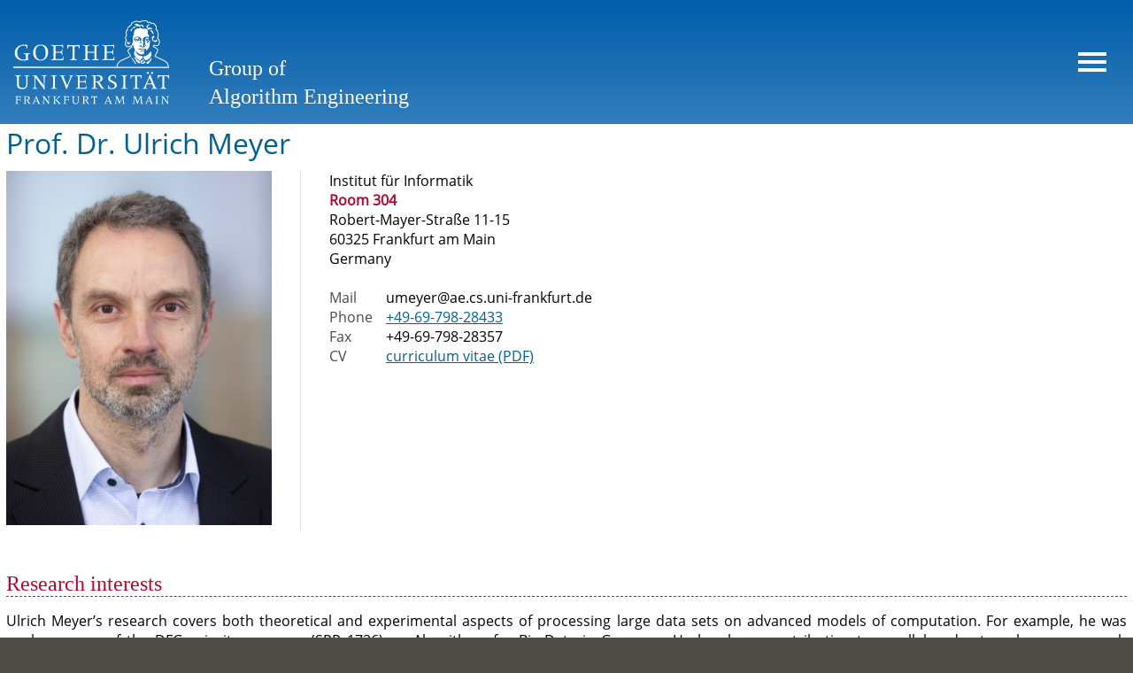

--- FILE ---
content_type: text/html
request_url: https://ae.cs.uni-frankfurt.de/staff/ulrich_meyer.html
body_size: 23486
content:
<!doctype html><meta charset=utf-8><base href=./../><link rel=stylesheet href=assets/css/style.css><script src=assets/js/menu.js></script><meta name=viewport content="width=device-width,initial-scale=1"><title>Group of Algorithm Engineering - Ulrich Meyer</title><body onload=initialize_js()><header><div class=header><div class=wrap><div class=logo-regular><img src=assets/img/logo-regular.svg></div><div class=logo-small><img src=assets/img/logo-small.svg></div><div class=menu-regular><div class=item><a href=index.html>Start</a></div><div class=sep>|</div><div class=item><a href=dismod25>Teaching</a></div><div class=sep>|</div><div class=item><a href=research/current/spp_1736.html>Research</a></div><div class=sep>|</div><div class=item><a href=erasmus/news.html>Erasmus</a></div><div class=sep>|</div><div class="item active"><a href=staff/ulrich_meyer.html>Staff</a></div></div><div class=menu-drop><div class=wrap id=header-menu-drop-icon-wrap><div class=icon id=header-menu-drop-icon-1></div><div class=icon id=header-menu-drop-icon-2></div><div class=icon id=header-menu-drop-icon-3></div></div><div class=content id=header-menu-drop-content><h2>Menu</h2><div class=item><a href=index.html>Start</a></div><div class=item><a href=dismod25>Teaching</a></div><div class=sub><div class=item><a href=teaching/organisation.html>Prüfungsanmeldung</a></div><div class=item><a href=teaching/abschlussarbeiten.html>Abschlussarbeiten</a></div><div class=item><a href=teaching/altklausuren.html>Altklausuren</a></div><div class=item><a href=teaching/seal.html>SEAL-Self-Assessment-and-Learning</a></div><div class=item><a href=teaching/videos.html>Videoarchiv</a></div><div class=dis>WiSe 2025/2026</div><div class=sub><div class=item><a href=ast25>Algorithmische Spieltheorie 1+2</a></div><div class=item><a href=pal25>Parallel Algorithms</a></div><div class=item><a href=dismod25>Diskrete Modellierung</a></div></div><div class=dis>SoSe 2025</div><div class=sub><div class=item><a href=ctabd25>Current Topics in Algos. for Big Data</a></div><div class=item><a href=thi25>Theoretische Informatik 1+2</a></div><div class=item><a href=prexp25>Praktikum Experimentelle Algorithmik</a></div><div class=item><a href=teaching/25ss/pva.html>Praktikum Parallelization</a></div><div class=item><a href=teaching/25ss/seminare_kovacs.html>Seminare bei Dr. Kovacs</a></div><div class=item><a href=teaching/25ss/seminare_meyer.html>Seminare bei Prof. Meyer</a></div></div><div class=dis>WS 2024/2025</div><div class=sub><div class=item><a href=dismod24>Diskrete Modellierung</a></div><div class=item><a href=apa24>Approximationsalgorithmen</a></div><div class=item><a href=pal24>Parallel Algorithms</a></div><div class=item><a href=teaching/24ws/seminare_kovacs.html>Seminare bei Dr. Kovacs</a></div></div><div class=dis>SoSe 2024</div><div class=sub><div class=item><a href=algo124>Algorithmen und Datenstrukturen 1</a></div><div class=item><a href=netsci24>Algorithm Engineering (und Network Science)</a></div><div class=item><a href=ea24>Effiziente Algorithmen</a></div><div class=item><a href=teaching/24ss/pva.html>Praktikum Parallelization</a></div><div class=item><a href=teaching/24ss/seminare_kovacs.html>Seminare bei Dr. Kovacs</a></div><div class=item><a href=teaching/24ss/seminare_meyer.html>Seminare bei Prof. Meyer</a></div></div><div class=dis>WS 2023/2024</div><div class=sub><div class=item><a href=pal23>Parallel Algorithms</a></div><div class=item><a href=thi23>Theoretische Informatik 1+2</a></div><div class=item><a href=teaching/23ws/seminare_kovacs.html>Seminare bei Dr. Kovacs</a></div><div class=item><a href=teaching/23ws/seminare_meyer.html>Seminare bei Prof. Meyer</a></div></div><div class=dis>SoSe 2023</div><div class=sub><div class=item><a href=netsci23>Algorithm Engineering (und Network Science)</a></div><div class=item><a href=prexp23>Praktikum Experimentelle Algorithmik</a></div></div><div class=dis>WS 2022/2023</div><div class=sub><div class=item><a href=apa22>Approximationsalgorithmen</a></div><div class=item><a href=dismod22>Diskrete Modellierung</a></div><div class=item><a href=pal22>Parallel Algorithms</a></div><div class=item><a href=teaching/22ws/seminare_kovacs.html>Seminare bei Dr. Kovacs</a></div></div><div class=dis>SoSe 2022</div><div class=sub><div class=item><a href=ctabd22>Current Topics in Algorithms for Big Data</a></div><div class=item><a href=ea22>Effiziente Algorithmen</a></div><div class=item><a href=teaching/22ss/pva.html>Praktikum Parallelization</a></div><div class=item><a href=teaching/22ss/seminare_kovacs.html>Seminare bei Dr. Kovacs</a></div><div class=item><a href=teaching/22ss/seminare_meyer.html>Seminare bei Prof. Meyer</a></div></div><div class=dis>WS 2021/2022</div><div class=sub><div class=item><a href=ast21>Algorithmische Spieltheorie 1+2</a></div><div class=item><a href=dismod21>Diskrete Modellierung</a></div><div class=item><a href=teaching/21ws/seminare_kovacs.html>Seminare bei Dr. Kovacs</a></div><div class=item><a href=teaching/21ws/seminare_meyer.html>Seminare bei Prof. Meyer</a></div></div><div class=dis>SoSe 2021</div><div class=sub><div class=item><a href=ae21>Algorithm Engineering</a></div><div class=item><a href=thi21>Theoretische Informatik 1+2</a></div><div class=item><a href=teaching/21ss/seminare_kovacs.html>Seminare bei Dr. Kovacs</a></div><div class=item><a href=teaching/21ss/pva.html>Praktikum Parallelization</a></div></div><div class=dis>WS 2020/2021</div><div class=sub><div class=item><a href=algo220>Algorithmen und Datenstrukturen 2</a></div><div class=item><a href=apa20>Approximationsalgorithmen</a></div><div class=item><a href=pal20>Parallel Algorithms</a></div><div class=item><a href=teaching/20ws/seminare_kovacs.html>Seminare bei Dr. Kovacs</a></div></div><div class=dis>SoSe 2020</div><div class=sub><div class=item><a href=ae20>Algorithm Engineering</a></div><div class=item><a href=algo120>Algorithmen und Datenstrukturen 1</a></div><div class=item><a href=ea20>Effiziente Algorithmen</a></div><div class=item><a href=teaching/20ss/seminare_kovacs.html>Seminare bei Dr. Kovacs</a></div></div><div class=dis>WS 2019/2020</div><div class=sub><div class=item><a href=apa19>Approximationsalgorithmen</a></div><div class=item><a href=teaching/19ws/pal.html>Parallel Algorithms</a></div><div class=item><a href=teaching/19ws/seminare_kovacs.html>Seminare bei Dr. Kovacs</a></div><div class=item><a href=teaching/19ws/seminare_meyer.html>Seminare bei Prof. Meyer</a></div></div><div class=dis>SoSe 2019</div><div class=sub><div class=item><a href=teaching/19ss/ae.html>Algorithm Engineering</a></div><div class=item><a href=teaching/19ss/gl2.html>Theoretische Informatik 2</a></div><div class=item><a href=teaching/19ss/ppda.html>Praktikum Experimentelle Algorithmik</a></div><div class=item><a href=teaching/19ss/pva.html>Praktikum Parallelization</a></div><div class=item><a href=teaching/19ss/seminare_kovacs.html>Seminare bei Dr. Kovacs</a></div></div><div class=dis>WS 2018/2019</div><div class=sub><div class=item><a href=teaching/18ws/pda.html>Parallel and Distributed Algorithms</a></div><div class=item><a href=teaching/18ws/gl1.html>Theoretische Informatik 1</a></div><div class=item><a href=teaching/18ws/apa.html>Approximationsalgorithmen</a></div><div class=item><a href=teaching/18ws/seminare_kovacs.html>Aktuelle Themen der Theoretischen Informatik - Algorithmen</a></div></div></div><div class=item><a href=research/current/spp_1736.html>Research</a></div><div class=sub><div class=dis>Current projects</div><div class=sub><div class=item><a href=research/current/spp_1736.html>Algorithms for Big Data</a></div><div class=item><a href=research/current/spp_1307.html>Algorithms for Modern Hardware: Flash Memory</a></div><div class=item><a href=research/current/fair.html>FAIR computing</a></div><div class=item><a href=research/current/madalgo.html>Madalgo</a></div></div><div class=dis>Previous projects</div><div class=sub><div class=item><a href=research/previous/spp_1126.html>Algorithm Engineering for Large Graphs</a></div></div></div><div class=item><a href=erasmus/news.html>Erasmus</a></div><div class=sub><div class=item><a href=erasmus/news.html>News</a></div><div class=item><a href=erasmus/partners.html>Partners</a></div><div class=item><a href=erasmus/apply.html>Apply</a></div></div><div class=item><a href=staff/ulrich_meyer.html>Staff</a></div><div class=sub><div class=dis>Faculty</div><div class=sub><div class=item><a href=staff/ulrich_meyer.html>Ulrich Meyer</a></div></div><div class=dis>Postdocs</div><div class=sub><div class=item><a href=staff/annamaria_kovacs.html>Annamaria Kovacs</a></div><div class=item><a href=staff/alex_schickedanz.html>Alex Schickedanz</a></div></div><div class=dis>PhD Students</div><div class=sub><div class=item><a href=staff/lukas_geis.html>Lukas Geis</a></div><div class=item><a href=staff/yannick_gerstorfer.html>Yannick Gerstorfer</a></div><div class=item><a href=staff/alexander_leonhardt.html>Alexander Leonhardt</a></div></div><div class=dis>Administrative Staff</div><div class=sub><div class=item><a href=staff/claudia_gressler.html>Claudia Gressler</a></div></div><div class=dis>Alumni</div><div class=sub><div class=item><a href=staff/daniel_allendorf.html>Daniel Allendorf</a></div><div class=item><a href=staff/andreas_beckmann.html>Andreas Beckmann</a></div><div class=item><a href=staff/mahyar_behdju.html>Mahyar Behdju</a></div><div class=item><a href=staff/david_hammer.html>David Hammer</a></div><div class=item><a href=staff/claudia_heinemann.html>Claudia Heinemann</a></div><div class=item><a href=staff/julia_hoeboer.html>Julia Hoeboer</a></div><div class=item><a href=staff/elizaveta_kovalevskaya.html>Elizaveta Kovalevskaya</a></div><div class=item><a href=staff/kasimir_kuliberda.html>Kasimir Kuliberda</a></div><div class=item><a href=staff/arlene_kuehn.html>Arlene Kühn</a></div><div class=item><a href=staff/gabriel_moruz.html>Gabriel Moruz</a></div><div class=item><a href=staff/andrei_negoescu.html>Andrei Negoescu</a></div><div class=item><a href=staff/ryan_oconnor.html>Ryan O'Connor</a></div><div class=item><a href=staff/manuel_penschuck.html>Manuel Penschuck</a></div><div class=item><a href=staff/hung_tran.html>Hung Tran</a></div><div class=item><a href=staff/david_veith.html>David Veith</a></div><div class=item><a href=staff/volker_weichert.html>Volker Weichert</a></div><div class=item><a href=staff/sophie_de_jong.html>Sophie de Jong</a></div></div></div></div></div><div id=menu-fill></div></div></div></header><div id=content class=content><div class=wrap><div class=content><h1>Prof. Dr. Ulrich Meyer</h1><div class="content-staff staff"><div class=head><div class=photo><img src=assets/staff_img/ulrich_meyer.jpg alt=Photo></div><div class=address><div class=institute>Institut für Informatik</div><div class=room>Room 304</div><div class=street>Robert-Mayer-Straße 11-15</div><div class=city>60325 Frankfurt am Main</div><div class=country>Germany</div><div class=sep>&nbsp;</div><div class=mail><label>Mail</label><div class=item>umeyer&#64;ae.cs.&#117;n&#105;&#45;f&#114;&#97;&#110;&#107;&#102;&#117;&#114;&#116;.&#100;&#101;</div></div><div class=phone><label>Phone</label><div class=item><a href=tel:+49-69-798-28433>+49-69-798-28433</a></div></div><div class=fax><label>Fax</label><div class=item>+49-69-798-28357</div></div><div class=cv><label>CV</label><div class=item><a href=https://ae.cs.uni-frankfurt.de/public_files/cv_uli.pdf>curriculum vitae (PDF)</a></div></div></div></div><h2>Research interests</h2><div class=research><p>Ulrich Meyer’s research covers both theoretical and experimental aspects of processing large data sets on advanced models of computation. For example, he was spokesperson of the DFG priority program (SPP 1736) on Algorithms for Big Data in Germany. He has been contributing to parallel and external-memory graph algorithms for many years and has recently focused on efficient large-scale network generation according to various stochastic models. Key results include the parallel Delta-Stepping algorithm (ESA Test of Time Award 2019) and the first BFS approach with sublinear I/O. His work also covers more exotic topics like energy-efficient sorting (records in the JouleSort competition 2009/10, Germany Land of Ideas Award) and fragile computing, which received he a best-paper award at ESA 2019.</div><h2>Committees</h2><ul class=committees><li><a href=https://www.sea2023.cs.upc.edu/>SEA23 (Symposium on Experimental Algorithms, SC Chair)</a><li><a href=https://www.siam.org/conferences/CM/Main/alenex23>ALENEX23 (Algorithm Engineering and Experiments, PC Member)</a></ul></div><h2>Publications</h2><dl class=publications><dt>1<dd><div class=article><span class=author>Ulrich Meyer, Hung Tran, and Konstantinos Tsakalidis.</span>
<span class=title>Certifying induced subgraphs in large graphs.</span>
<em>J. Graph Algorithms Appl.</em>, 28(3):49–68, 2024.
<code class=bibsrc>@article{DBLP:journals/jgaa/MeyerTT24,
author = "Meyer, Ulrich and Tran, Hung and Tsakalidis, Konstantinos",
title = "Certifying Induced Subgraphs in Large Graphs",
journal = "J. Graph Algorithms Appl.",
volume = "28",
number = "3",
pages = "49--68",
year = "2024"
}</code></div><dt>2<dd><div class=inproceedings><span class=author>Alexander Leonhardt, Ulrich Meyer, and Manuel Penschuck.</span>
<span class=title>Insights into (k, <span class=bibtex-protected>ρ</span>)-shortcutting algorithms.</span>
In <em><span class=bibtex-protected>ESA</span></em>, volume 308 of LIPIcs, 84:1–84:17. Schloss Dagstuhl - Leibniz-Zentrum f<span class=bibtex-protected><span class=bibtex-protected>ü</span></span>r Informatik, 2024.
<code class=bibsrc>@inproceedings{DBLP:conf/esa/Leonhardt0P24,
author = "Leonhardt, Alexander and Meyer, Ulrich and Penschuck, Manuel",
title = "Insights into (k, {\(\rho\)})-Shortcutting Algorithms",
booktitle = "{ESA}",
series = "LIPIcs",
volume = "308",
pages = "84:1--84:17",
publisher = {Schloss Dagstuhl - Leibniz-Zentrum f{\"{u}}r Informatik},
year = "2024"
}</code></div><dt>3<dd><div class=inproceedings><span class=author>Ulrich Meyer, Hung Tran, and Konstantinos Tsakalidis.</span>
<span class=title>Certifying induced subgraphs in large graphs.</span>
In <span class=editor>Chun<span class=bibtex-protected>-</span>Cheng Lin, Bertrand M.&nbsp;T. Lin, and Giuseppe Liotta</span>, editors, <em><span class=bibtex-protected>WALCOM:</span> Algorithms and Computation - 17th International Conference and Workshops, <span class=bibtex-protected>WALCOM</span> 2023, Hsinchu, Taiwan, March 22-24, 2023, Proceedings</em>, volume 13973 of Lecture Notes in Computer Science, 229–241. Springer, 2023.
<code class=bibsrc>@inproceedings{DBLP:conf/walcom/MeyerTT23,
author = "Meyer, Ulrich and Tran, Hung and Tsakalidis, Konstantinos",
editor = "Lin, Chun{-}Cheng and Lin, Bertrand M. T. and Liotta, Giuseppe",
title = "Certifying Induced Subgraphs in Large Graphs",
booktitle = "{WALCOM:} Algorithms and Computation - 17th International Conference and Workshops, {WALCOM} 2023, Hsinchu, Taiwan, March 22-24, 2023, Proceedings",
series = "Lecture Notes in Computer Science",
volume = "13973",
pages = "229--241",
publisher = "Springer",
year = "2023"
}</code></div><dt>4<dd><div class=inproceedings><span class=author>Daniel Allendorf, Ulrich Meyer, Manuel Penschuck, and Hung Tran.</span>
<span class=title>Parallel and <span class=bibtex-protected>I/O</span>-efficient algorithms for non-linear preferential attachment.</span>
In <span class=editor>Gonzalo Navarro and Julian Shun</span>, editors, <em>Proceedings of the Symposium on Algorithm Engineering and Experiments, <span class=bibtex-protected>ALENEX</span> 2023, Florence, Italy, January 22-23, 2023</em>, 65–76. <span class=bibtex-protected>SIAM</span>, 2023.
<a href=https://doi.org/10.1137/1.9781611977561.ch6>View Online</a> <a href=https://doi.org/10.1137/1.9781611977561.ch6>doi:10.1137/1.9781611977561.ch6</a>
<code class=bibsrc>@inproceedings{DBLP:conf/alenex/Allendorf0PT23,
author = "Allendorf, Daniel and Meyer, Ulrich and Penschuck, Manuel and Tran, Hung",
editor = "Navarro, Gonzalo and Shun, Julian",
title = "Parallel and {I/O}-Efficient Algorithms for Non-Linear Preferential Attachment",
doi = "10.1137/1.9781611977561.ch6",
url = "https://doi.org/10.1137/1.9781611977561.ch6",
booktitle = "Proceedings of the Symposium on Algorithm Engineering and Experiments, {ALENEX} 2023, Florence, Italy, January 22-23, 2023",
pages = "65--76",
publisher = "{SIAM}",
year = "2023"
}</code></div><dt>5<dd><div class=article><span class=author>Daniel Allendorf, Ulrich Meyer, Manuel Penschuck, and Hung Tran.</span>
<span class=title>Parallel global edge switching for the uniform sampling of simple graphs with prescribed degrees.</span>
<em>J. Parallel Distributed Comput.</em>, 174:118–129, 2023.
<a href=https://doi.org/10.1016/j.jpdc.2022.12.010>View Online</a> <a href=https://doi.org/10.1016/j.jpdc.2022.12.010>doi:10.1016/j.jpdc.2022.12.010</a>
<code class=bibsrc>@article{DBLP:journals/jpdc/AllendorfMPT23,
author = "Allendorf, Daniel and Meyer, Ulrich and Penschuck, Manuel and Tran, Hung",
title = "Parallel global edge switching for the uniform sampling of simple graphs with prescribed degrees",
doi = "10.1016/j.jpdc.2022.12.010",
url = "https://doi.org/10.1016/j.jpdc.2022.12.010",
journal = "J. Parallel Distributed Comput.",
volume = "174",
pages = "118--129",
year = "2023"
}</code></div><dt>6<dd><div class=inproceedings><span class=author>Alexander Leonhardt, Holger Dell, Anselm Haak, Frank Kammer, Johannes Meintrup, Ulrich Meyer, and Manuel Penschuck.</span>
<span class=title><span class=bibtex-protected>PACE Solver Description: Exact (GUTHMI) and Heuristic (GUTHM)</span>.</span>
In <span class=editor>Neeldhara Misra and Magnus Wahlstr<span class=bibtex-protected>ö</span>m</span>, editors, <em>18th International Symposium on Parameterized and Exact Computation (IPEC 2023)</em>, volume 285 of Leibniz International Proceedings in Informatics (LIPIcs), 37:1–37:7. Dagstuhl, Germany, 2023. Schloss Dagstuhl – Leibniz-Zentrum f<span class=bibtex-protected>ü</span>r Informatik.
<a href=https://drops.dagstuhl.de/entities/document/10.4230/LIPIcs.IPEC.2023.37>View Online</a> <a href=https://doi.org/10.4230/LIPIcs.IPEC.2023.37>doi:10.4230/LIPIcs.IPEC.2023.37</a>
<code class=bibsrc>@InProceedings{leonhardt_et_al:LIPIcs.IPEC.2023.37,
author = "Leonhardt, Alexander and Dell, Holger and Haak, Anselm and Kammer, Frank and Meintrup, Johannes and Meyer, Ulrich and Penschuck, Manuel",
editor = {Misra, Neeldhara and Wahlstr\"{o}m, Magnus},
title = "{PACE Solver Description: Exact (GUTHMI) and Heuristic (GUTHM)}",
booktitle = "18th International Symposium on Parameterized and Exact Computation (IPEC 2023)",
pages = "37:1--37:7",
series = "Leibniz International Proceedings in Informatics (LIPIcs)",
ISBN = "978-3-95977-305-8",
ISSN = "1868-8969",
year = "2023",
volume = "285",
publisher = {Schloss Dagstuhl -- Leibniz-Zentrum f{\"u}r Informatik},
address = "Dagstuhl, Germany",
URL = "https://drops.dagstuhl.de/entities/document/10.4230/LIPIcs.IPEC.2023.37",
URN = "urn:nbn:de:0030-drops-194563",
doi = "10.4230/LIPIcs.IPEC.2023.37",
annote = "Keywords: PACE 2023 Challenge, Heuristic, Exact, Twin-Width"
}</code></div><dt>7<dd><div class=proceedings><span class=editor>Hannah Bast, Claudius Korzen, Ulrich Meyer, and Manuel Penschuck</span>, editors.
<em>Algorithms for Big Data - <span class=bibtex-protected>DFG</span> Priority Program 1736</em>, volume 13201 of Lecture Notes in Computer Science, Springer, 2022.
<code class=bibsrc>@proceedings{DBLP:books/sp/22/2022BKMP,
editor = "Bast, Hannah and Korzen, Claudius and Meyer, Ulrich and Penschuck, Manuel",
title = "Algorithms for Big Data - {DFG} Priority Program 1736",
series = "Lecture Notes in Computer Science",
volume = "13201",
publisher = "Springer",
year = "2022"
}</code></div><dt>8<dd><div class=article><span class=author>Thomas Bl<span class=bibtex-protected><span class=bibtex-protected>ä</span></span>sius, Tobias Friedrich, Maximilian Katzmann, Ulrich Meyer, Manuel Penschuck, and Christopher Weyand.</span>
<span class=title>Efficiently generating geometric inhomogeneous and hyperbolic random graphs.</span>
<em>Netw. Sci.</em>, 10(4):361–380, 2022.
<code class=bibsrc>@article{DBLP:journals/netsci/BlasiusFKMPW22,
author = {Bl{\"{a}}sius, Thomas and Friedrich, Tobias and Katzmann, Maximilian and Meyer, Ulrich and Penschuck, Manuel and Weyand, Christopher},
title = "Efficiently generating geometric inhomogeneous and hyperbolic random graphs",
journal = "Netw. Sci.",
volume = "10",
number = "4",
pages = "361--380",
year = "2022"
}</code></div><dt>9<dd><div class=inproceedings><span class=author>Daniel Allendorf, Ulrich Meyer, Manuel Penschuck, Hung Tran, and Nick Wormald.</span>
<span class=title>Engineering uniform sampling of graphs with a prescribed power-law degree sequence.</span>
In <em>2022 Proceedings of the Symposium on Algorithm Engineering and Experiments (ALENEX)</em>, 27–40. SIAM, 2022.
<a href=https://doi.org/10.1137/1.9781611977042.3>View Online</a> <a href=https://doi.org/10.1137/1.9781611977042.3>doi:10.1137/1.9781611977042.3</a>
<code class=bibsrc>@inproceedings{allendorf2022engineering,
author = "Allendorf, Daniel and Meyer, Ulrich and Penschuck, Manuel and Tran, Hung and Wormald, Nick",
title = "Engineering Uniform Sampling of Graphs with a Prescribed Power-law Degree Sequence",
booktitle = "2022 Proceedings of the Symposium on Algorithm Engineering and Experiments (ALENEX)",
pages = "27--40",
year = "2022",
organization = "SIAM",
url = "https://doi.org/10.1137/1.9781611977042.3",
doi = "10.1137/1.9781611977042.3"
}</code></div><dt>10<dd><div class=incollection><span class=author>Ulrich Meyer and Manuel Penschuck.</span>
<span class=title>Generating synthetic graph data from random network models.</span>
In <em>Algorithms for Big Data</em>, volume 13201 of Lecture Notes in Computer Science, pages 21–38.
Springer, 2022.
<code class=bibsrc>@incollection{DBLP:books/sp/22/0001P22,
author = "Meyer, Ulrich and Penschuck, Manuel",
title = "Generating Synthetic Graph Data from Random Network Models",
booktitle = "Algorithms for Big Data",
series = "Lecture Notes in Computer Science",
volume = "13201",
pages = "21--38",
publisher = "Springer",
year = "2022"
}</code></div><dt>11<dd><div class=inproceedings><span class=author>Daniel Allendorf, Ulrich Meyer, Manuel Penschuck, and Hung Tran.</span>
<span class=title>Parallel global edge switching for the uniform sampling of simple graphs with prescribed degrees.</span>
In <em>2022 IEEE International Parallel and Distributed Processing Symposium (IPDPS)</em>, volume, 269&ndash;279. Los Alamitos, CA, USA, jun 2022. IEEE Computer Society.
<a href=https://doi.ieeecomputersociety.org/10.1109/IPDPS53621.2022.00034>View Online</a> <a href=https://doi.org/10.1109/IPDPS53621.2022.00034>doi:10.1109/IPDPS53621.2022.00034</a>
<code class=bibsrc>@inproceedings{allendorf2022parallel,
author = "Allendorf, Daniel and Meyer, Ulrich and Penschuck, Manuel and Tran, Hung",
booktitle = "2022 IEEE International Parallel and Distributed Processing Symposium (IPDPS)",
title = "Parallel Global Edge Switching for the Uniform Sampling of Simple Graphs with Prescribed Degrees",
year = "2022",
volume = "",
issn = "",
pages = "269-279",
keywords = "distributed processing;runtime;scalability;switches;markov processes;data structures;generators",
doi = "10.1109/IPDPS53621.2022.00034",
url = "https://doi.ieeecomputersociety.org/10.1109/IPDPS53621.2022.00034",
publisher = "IEEE Computer Society",
address = "Los Alamitos, CA, USA",
month = "jun"
}</code></div><dt>12<dd><div class=incollection><span class=author>Manuel Penschuck, Ulrik Brandes, Michael Hamann, Sebastian Lamm, Ulrich Meyer, Ilya Safro, Peter Sanders, and Christian Schulz.</span>
<span class=title>Recent advances in scalable network generation.</span>
In <em>Massive Graph Analytics</em>, pages 333–376.
Chapman and Hall/CRC, 2022.
<code class=bibsrc>@incollection{DBLP:books/crc/22/PenschuckBHL0S0022,
author = "Penschuck, Manuel and Brandes, Ulrik and Hamann, Michael and Lamm, Sebastian and Meyer, Ulrich and Safro, Ilya and Sanders, Peter and Schulz, Christian",
title = "Recent Advances in Scalable Network Generation",
booktitle = "Massive Graph Analytics",
pages = "333--376",
publisher = "Chapman and Hall/CRC",
year = "2022"
}</code></div><dt>13<dd><div class=inproceedings><span class=author>Gerth&nbsp;St<span class=bibtex-protected>ø</span>lting Brodal, Rolf Fagerberg, David Hammer, Ulrich Meyer, Manuel Penschuck, and Hung Tran.</span>
<span class=title>An experimental study of external memory algorithms for connected components.</span>
In <span class=editor>David Coudert and Emanuele Natale</span>, editors, <em>19th International Symposium on Experimental Algorithms (SEA 2021)</em>, volume 190 of Leibniz International Proceedings in Informatics (LIPIcs), 23:1–23:23. Dagstuhl, Germany, 2021. Schloss Dagstuhl – Leibniz-Zentrum f<span class=bibtex-protected>ü</span>r Informatik.
<a href=https://drops.dagstuhl.de/opus/volltexte/2021/13795>View Online</a> <a href=https://doi.org/10.4230/LIPIcs.SEA.2021.23>doi:10.4230/LIPIcs.SEA.2021.23</a>
<code class=bibsrc>@InProceedings{brodal_et_al:LIPIcs.SEA.2021.23,
author = "Brodal, Gerth St{\o}lting and Fagerberg, Rolf and Hammer, David and Meyer, Ulrich and Penschuck, Manuel and Tran, Hung",
editor = "Coudert, David and Natale, Emanuele",
title = "An Experimental Study of External Memory Algorithms for Connected Components",
booktitle = "19th International Symposium on Experimental Algorithms (SEA 2021)",
pages = "23:1--23:23",
series = "Leibniz International Proceedings in Informatics (LIPIcs)",
ISBN = "978-3-95977-185-6",
ISSN = "1868-8969",
year = "2021",
volume = "190",
publisher = {Schloss Dagstuhl -- Leibniz-Zentrum f{\"u}r Informatik},
address = "Dagstuhl, Germany",
URL = "https://drops.dagstuhl.de/opus/volltexte/2021/13795",
URN = "urn:nbn:de:0030-drops-137958",
doi = "10.4230/LIPIcs.SEA.2021.23",
annote = "Keywords: Connected Components, Experimental Evaluation, External Memory, Graph Algorithms, Randomization"
}</code></div><dt>14<dd><div class=article><span class=author>Ulrich Meyer and Manuel Penschuck.</span>
<span class=title>Large-scale graph generation: recent results of the <span class=bibtex-protected>SPP</span> 1736 - part <span class=bibtex-protected>II</span>.</span>
<em>it Inf. Technol.</em>, 62(3-4):135–144, 2020.
<a href=https://doi.org/10.1515/itit-2019-0041>View Online</a> <a href=https://doi.org/10.1515/itit-2019-0041>doi:10.1515/itit-2019-0041</a>
<code class=bibsrc>@article{DBLP:journals/it/0001P20,
author = "Meyer, Ulrich and Penschuck, Manuel",
title = "Large-scale graph generation: Recent results of the {SPP} 1736 - Part {II}",
journal = "it Inf. Technol.",
volume = "62",
number = "3-4",
pages = "135--144",
year = "2020",
url = "https://doi.org/10.1515/itit-2019-0041",
doi = "10.1515/itit-2019-0041",
biburl = "https://dblp.org/rec/journals/it/0001P20.bib"
}</code></div><dt>15<dd><div class=inproceedings><span class=author>Petra Berenbrink, David Hammer, Dominik Kaaser, Ulrich Meyer, Manuel Penschuck, and Hung Tran.</span>
<span class=title><span class=bibtex-protected>Simulating Population Protocols in Sub-Constant Time per Interaction</span>.</span>
In <span class=editor>Fabrizio Grandoni, Grzegorz Herman, and Peter Sanders</span>, editors, <em>28th Annual European Symposium on Algorithms (ESA 2020)</em>, volume 173 of Leibniz International Proceedings in Informatics (LIPIcs), 16:1–16:22. Dagstuhl, Germany, 2020. Schloss Dagstuhl–Leibniz-Zentrum f<span class=bibtex-protected>ü</span>r Informatik.
<a href=https://drops.dagstuhl.de/opus/volltexte/2020/12882>View Online</a> <a href=https://doi.org/10.4230/LIPIcs.ESA.2020.16>doi:10.4230/LIPIcs.ESA.2020.16</a>
<code class=bibsrc>@InProceedings{berenbrink_et_al:LIPIcs:2020:12882,
author = "Berenbrink, Petra and Hammer, David and Kaaser, Dominik and Meyer, Ulrich and Penschuck, Manuel and Tran, Hung",
editor = "Grandoni, Fabrizio and Herman, Grzegorz and Sanders, Peter",
title = "{Simulating Population Protocols in Sub-Constant Time per Interaction}",
booktitle = "28th Annual European Symposium on Algorithms (ESA 2020)",
pages = "16:1--16:22",
series = "Leibniz International Proceedings in Informatics (LIPIcs)",
ISBN = "978-3-95977-162-7",
ISSN = "1868-8969",
year = "2020",
volume = "173",
publisher = {Schloss Dagstuhl--Leibniz-Zentrum f{\"u}r Informatik},
address = "Dagstuhl, Germany",
URL = "https://drops.dagstuhl.de/opus/volltexte/2020/12882",
URN = "urn:nbn:de:0030-drops-128827",
doi = "10.4230/LIPIcs.ESA.2020.16",
annote = "Keywords: Population Protocols, Simulation, Random Sampling, Dynamic Alias Table"
}</code></div><dt>16<dd><div class=article><span class=author>Daniel Funke, Sebastian Lamm, Ulrich Meyer, Manuel Penschuck, Peter Sanders, Christian Schulz, Darren Strash, and Moritz von Looz.</span>
<span class=title>Communication-free massively distributed graph generation.</span>
<em>J. Parallel Distributed Comput.</em>, 131:200–217, 2019.
<a href=https://doi.org/10.1016/j.jpdc.2019.03.011>View Online</a> <a href=https://doi.org/10.1016/j.jpdc.2019.03.011>doi:10.1016/j.jpdc.2019.03.011</a>
<code class=bibsrc>@article{DBLP:journals/jpdc/FunkeLMPSSSL19,
author = "Funke, Daniel and Lamm, Sebastian and Meyer, Ulrich and Penschuck, Manuel and Sanders, Peter and Schulz, Christian and Strash, Darren and von Looz, Moritz",
title = "Communication-free massively distributed graph generation",
journal = "J. Parallel Distributed Comput.",
volume = "131",
pages = "200--217",
year = "2019",
url = "https://doi.org/10.1016/j.jpdc.2019.03.011",
doi = "10.1016/j.jpdc.2019.03.011",
biburl = "https://dblp.org/rec/journals/jpdc/FunkeLMPSSSL19.bib"
}</code></div><dt>17<dd><div class=inproceedings><span class=author>Thomas Bl<span class=bibtex-protected><span class=bibtex-protected>ä</span></span>sius, Tobias Friedrich, Maximilian Katzmann, Ulrich Meyer, Manuel Penschuck, and Christopher Weyand.</span>
<span class=title>Efficiently generating geometric inhomogeneous and hyperbolic random graphs.</span>
In <span class=editor>Michael&nbsp;A. Bender, Ola Svensson, and Grzegorz Herman</span>, editors, <em>27th Annual European Symposium on Algorithms, <span class=bibtex-protected>ESA</span> 2019, September 9-11, 2019, Munich/Garching, Germany</em>, volume 144 of LIPIcs, 21:1–21:14. Schloss Dagstuhl - Leibniz-Zentrum f<span class=bibtex-protected><span class=bibtex-protected>ü</span></span>r Informatik, 2019.
<a href=https://doi.org/10.4230/LIPIcs.ESA.2019.21>View Online</a> <a href=https://doi.org/10.4230/LIPIcs.ESA.2019.21>doi:10.4230/LIPIcs.ESA.2019.21</a>
<code class=bibsrc>@inproceedings{DBLP:conf/esa/Blasius0K0PW19,
author = {Bl{\"{a}}sius, Thomas and Friedrich, Tobias and Katzmann, Maximilian and Meyer, Ulrich and Penschuck, Manuel and Weyand, Christopher},
editor = "Bender, Michael A. and Svensson, Ola and Herman, Grzegorz",
biburl = "https://dblp.org/rec/conf/esa/Blasius0K0PW19.bib",
booktitle = "27th Annual European Symposium on Algorithms, {ESA} 2019, September 9-11, 2019, Munich/Garching, Germany",
doi = "10.4230/LIPIcs.ESA.2019.21",
pages = "21:1--21:14",
publisher = {Schloss Dagstuhl - Leibniz-Zentrum f{\"{u}}r Informatik},
series = "LIPIcs",
title = "Efficiently Generating Geometric Inhomogeneous and Hyperbolic Random Graphs",
url = "https://doi.org/10.4230/LIPIcs.ESA.2019.21",
volume = "144",
year = "2019"
}</code></div><dt>18<dd><div class=inproceedings><span class=author>Peyman Afshani, Rolf Fagerberg, David Hammer, Riko Jacob, Irina Kostitsyna, Ulrich Meyer, Manuel Penschuck, and Nodari Sitchinava.</span>
<span class=title>Fragile complexity of comparison-based algorithms.</span>
In <span class=editor>Michael&nbsp;A. Bender, Ola Svensson, and Grzegorz Herman</span>, editors, <em>27th Annual European Symposium on Algorithms, <span class=bibtex-protected>ESA</span> 2019, September 9-11, 2019, Munich/Garching, Germany</em>, volume 144 of LIPIcs, 2:1–2:19. Schloss Dagstuhl - Leibniz-Zentrum f<span class=bibtex-protected><span class=bibtex-protected>ü</span></span>r Informatik, 2019.
<a href=https://doi.org/10.4230/LIPIcs.ESA.2019.2>View Online</a> <a href=https://doi.org/10.4230/LIPIcs.ESA.2019.2>doi:10.4230/LIPIcs.ESA.2019.2</a>
<code class=bibsrc>@inproceedings{DBLP:conf/esa/AfshaniFHJK0PS19,
author = "Afshani, Peyman and Fagerberg, Rolf and Hammer, David and Jacob, Riko and Kostitsyna, Irina and Meyer, Ulrich and Penschuck, Manuel and Sitchinava, Nodari",
editor = "Bender, Michael A. and Svensson, Ola and Herman, Grzegorz",
biburl = "https://dblp.org/rec/conf/esa/AfshaniFHJK0PS19.bib",
booktitle = "27th Annual European Symposium on Algorithms, {ESA} 2019, September 9-11, 2019, Munich/Garching, Germany",
doi = "10.4230/LIPIcs.ESA.2019.2",
pages = "2:1--2:19",
publisher = {Schloss Dagstuhl - Leibniz-Zentrum f{\"{u}}r Informatik},
series = "LIPIcs",
title = "Fragile Complexity of Comparison-Based Algorithms",
url = "https://doi.org/10.4230/LIPIcs.ESA.2019.2",
volume = "144",
year = "2019"
}</code></div><dt>19<dd><div class=inproceedings><span class=author>Rolf Fagerberg, David Hammer, and Ulrich Meyer.</span>
<span class=title>On optimal balance in b-trees: what does it cost to stay in perfect shape?</span>
In <em>30th International Symposium on Algorithms and Computation, <span class=bibtex-protected>ISAAC</span> 2019, December 8-11, 2019, Shanghai University of Finance and Economics, Shanghai, China</em>, 35:1–35:16. 2019.
<a href=https://doi.org/10.4230/LIPIcs.ISAAC.2019.35>View Online</a> <a href=https://doi.org/10.4230/LIPIcs.ISAAC.2019.35>doi:10.4230/LIPIcs.ISAAC.2019.35</a>
<code class=bibsrc>@inproceedings{DBLP:conf/isaac/FagerbergH019,
author = "Fagerberg, Rolf and Hammer, David and Meyer, Ulrich",
title = "On Optimal Balance in B-Trees: What Does It Cost to Stay in Perfect Shape?",
booktitle = "30th International Symposium on Algorithms and Computation, {ISAAC} 2019, December 8-11, 2019, Shanghai University of Finance and Economics, Shanghai, China",
pages = "35:1--35:16",
year = "2019",
url = "https://doi.org/10.4230/LIPIcs.ISAAC.2019.35",
doi = "10.4230/LIPIcs.ISAAC.2019.35",
biburl = "https://dblp.org/rec/conf/isaac/FagerbergH019.bib"
}</code></div><dt>20<dd><div class=inproceedings><span class=author>Deepak Ajwani, Erika Duriakova, Neil Hurley, Ulrich Meyer, and Alexander Schickedanz.</span>
<span class=title>An empirical comparison of k-shortest simple path algorithms on multicores.</span>
In <em>Proceedings of the 47th International Conference on Parallel Processing, <span class=bibtex-protected>ICPP</span> 2018, Eugene, OR, USA, August 13-16, 2018</em>, 78:1–78:12. <span class=bibtex-protected>ACM</span>, 2018.
<a href=https://doi.org/10.1145/3225058.3225075>View Online</a> <a href=https://doi.org/10.1145/3225058.3225075>doi:10.1145/3225058.3225075</a>
<code class=bibsrc>@inproceedings{DBLP:conf/icpp/AjwaniDH0S18,
author = "Ajwani, Deepak and Duriakova, Erika and Hurley, Neil and Meyer, Ulrich and Schickedanz, Alexander",
biburl = "https://dblp.org/rec/conf/icpp/AjwaniDH0S18.bib",
booktitle = "Proceedings of the 47th International Conference on Parallel Processing, {ICPP} 2018, Eugene, OR, USA, August 13-16, 2018",
doi = "10.1145/3225058.3225075",
pages = "78:1--78:12",
publisher = "{ACM}",
title = "An Empirical Comparison of k-Shortest Simple Path Algorithms on Multicores",
url = "https://doi.org/10.1145/3225058.3225075",
year = "2018"
}</code></div><dt>21<dd><div class=inproceedings><span class=author>Alexander Schickedanz, Deepak Ajwani, Ulrich Meyer, and Pawel Gawrychowski.</span>
<span class=title>Average-case behavior of k-shortest path algorithms.</span>
In <span class=editor>Luca&nbsp;Maria Aiello, Chantal Cherifi, Hocine Cherifi, Renaud Lambiotte, Pietro Li<span class=bibtex-protected><span class=bibtex-protected>ó</span></span>, and Luis&nbsp;M. Rocha</span>, editors, <em>Complex Networks and Their Applications <span class=bibtex-protected>VII</span> - Volume 1 Proceedings The 7th International Conference on Complex Networks and Their Applications <span class=bibtex-protected>COMPLEX</span> <span class=bibtex-protected>NETWORKS</span> 2018, Cambridge, UK, December 11-13, 2018</em>, volume 812 of Studies in Computational Intelligence, 28–40. Springer, 2018.
<a href=https://doi.org/10.1007/978-3-030-05411-3_3>View Online</a> <a href=https://doi.org/10.1007/978-3-030-05411-3_3>doi:10.1007/978-3-030-05411-3_3</a>
<code class=bibsrc>@inproceedings{DBLP:conf/complexnetworks/SchickedanzA0G18,
author = "Schickedanz, Alexander and Ajwani, Deepak and Meyer, Ulrich and Gawrychowski, Pawel",
editor = "Aiello, Luca Maria and Cherifi, Chantal and Cherifi, Hocine and Lambiotte, Renaud and Li{\'{o}}, Pietro and Rocha, Luis M.",
biburl = "https://dblp.org/rec/conf/complexnetworks/SchickedanzA0G18.bib",
booktitle = "Complex Networks and Their Applications {VII} - Volume 1 Proceedings The 7th International Conference on Complex Networks and Their Applications {COMPLEX} {NETWORKS} 2018, Cambridge, UK, December 11-13, 2018",
doi = "10.1007/978-3-030-05411-3\_3",
pages = "28--40",
publisher = "Springer",
series = "Studies in Computational Intelligence",
title = "Average-Case Behavior of k-Shortest Path Algorithms",
url = "https://doi.org/10.1007/978-3-030-05411-3\_3",
volume = "812",
year = "2018"
}</code></div><dt>22<dd><div class=article><span class=author>Kristian Kersting and Ulrich Meyer.</span>
<span class=title>From big data to big artificial intelligence? - algorithmic challenges and opportunities of big data.</span>
<em><span class=bibtex-protected>KI</span></em>, 32(1):3–8, 2018.
<a href=https://doi.org/10.1007/s13218-017-0523-7>View Online</a> <a href=https://doi.org/10.1007/s13218-017-0523-7>doi:10.1007/s13218-017-0523-7</a>
<code class=bibsrc>@article{DBLP:journals/ki/KerstingM18,
author = "Kersting, Kristian and Meyer, Ulrich",
biburl = "https://dblp.org/rec/journals/ki/KerstingM18.bib",
doi = "10.1007/s13218-017-0523-7",
journal = "{KI}",
number = "1",
pages = "3--8",
title = "From Big Data to Big Artificial Intelligence? - Algorithmic Challenges and Opportunities of Big Data",
url = "https://doi.org/10.1007/s13218-017-0523-7",
volume = "32",
year = "2018"
}</code></div><dt>23<dd><div class=inproceedings><span class=author>Corrie&nbsp;Jacobien Carstens, Michael Hamann, Ulrich Meyer, Manuel Penschuck, Hung Tran, and Dorothea Wagner.</span>
<span class=title>Parallel and <span class=bibtex-protected>I/O</span>-efficient randomisation of massive networks using global curveball trades.</span>
In <span class=editor>Yossi Azar, Hannah Bast, and Grzegorz Herman</span>, editors, <em>26th Annual European Symposium on Algorithms, <span class=bibtex-protected>ESA</span> 2018, August 20-22, 2018, Helsinki, Finland</em>, volume 112 of LIPIcs, 11:1–11:15. Schloss Dagstuhl - Leibniz-Zentrum f<span class=bibtex-protected><span class=bibtex-protected>ü</span></span>r Informatik, 2018.
<a href=https://doi.org/10.4230/LIPIcs.ESA.2018.11>View Online</a> <a href=https://doi.org/10.4230/LIPIcs.ESA.2018.11>doi:10.4230/LIPIcs.ESA.2018.11</a>
<code class=bibsrc>@inproceedings{DBLP:conf/esa/CarstensH0PTW18,
author = "Carstens, Corrie Jacobien and Hamann, Michael and Meyer, Ulrich and Penschuck, Manuel and Tran, Hung and Wagner, Dorothea",
editor = "Azar, Yossi and Bast, Hannah and Herman, Grzegorz",
biburl = "https://dblp.org/rec/conf/esa/CarstensH0PTW18.bib",
booktitle = "26th Annual European Symposium on Algorithms, {ESA} 2018, August 20-22, 2018, Helsinki, Finland",
doi = "10.4230/LIPIcs.ESA.2018.11",
pages = "11:1--11:15",
publisher = {Schloss Dagstuhl - Leibniz-Zentrum f{\"{u}}r Informatik},
series = "LIPIcs",
title = "Parallel and {I/O}-efficient Randomisation of Massive Networks using Global Curveball Trades",
url = "https://doi.org/10.4230/LIPIcs.ESA.2018.11",
volume = "112",
year = "2018"
}</code></div><dt>24<dd><div class=article><span class=author>Mahyar Behdju and Ulrich Meyer.</span>
<span class=title><span class=bibtex-protected>DFG</span> priority programme <span class=bibtex-protected>SPP</span> 1736: algorithms for big data.</span>
<em><span class=bibtex-protected>KI</span></em>, 32(1):77–84, 2018.
<a href=https://doi.org/10.1007/s13218-017-0518-4>View Online</a> <a href=https://doi.org/10.1007/s13218-017-0518-4>doi:10.1007/s13218-017-0518-4</a>
<code class=bibsrc>@article{DBLP:journals/ki/BehdjuM18,
author = "Behdju, Mahyar and Meyer, Ulrich",
biburl = "https://dblp.org/rec/journals/ki/BehdjuM18.bib",
doi = "10.1007/s13218-017-0518-4",
journal = "{KI}",
number = "1",
pages = "77--84",
title = "{DFG} Priority Programme {SPP} 1736: Algorithms for Big Data",
url = "https://doi.org/10.1007/s13218-017-0518-4",
volume = "32",
year = "2018"
}</code></div><dt>25<dd><div class=article><span class=author>Michael Hamann, Ulrich Meyer, Manuel Penschuck, Hung Tran, and Dorothea Wagner.</span>
<span class=title><span class=bibtex-protected>I/O</span>-efficient generation of massive graphs following the <span class=bibtex-protected>LFR</span> benchmark.</span>
<em><span class=bibtex-protected>ACM</span> Journal of Experimental Algorithmics</em>, 2018.
<a href=https://doi.org/10.1145/3230743>View Online</a> <a href=https://doi.org/10.1145/3230743>doi:10.1145/3230743</a>
<code class=bibsrc>@article{DBLP:journals/jea/HamannMPTW18,
author = "Hamann, Michael and Meyer, Ulrich and Penschuck, Manuel and Tran, Hung and Wagner, Dorothea",
biburl = "https://dblp.org/rec/journals/jea/HamannMPTW18.bib",
doi = "10.1145/3230743",
journal = "{ACM} Journal of Experimental Algorithmics",
title = "{I/O}-Efficient Generation of Massive Graphs Following the {LFR} Benchmark",
url = "https://doi.org/10.1145/3230743",
volume = "23",
year = "2018"
}</code></div><dt>26<dd><div class=article><span class=author>Ulrich Meyer and Manuel Penschuck.</span>
<span class=title>Large-scale graph generation and big data: an overview on recent results.</span>
<em>Bulletin of the <span class=bibtex-protected>EATCS</span></em>, 2017.
<a href=http://eatcs.org/beatcs/index.php/beatcs/article/view/494>View Online</a>
<code class=bibsrc>@article{DBLP:journals/eatcs/0001P17,
author = "Meyer, Ulrich and Penschuck, Manuel",
biburl = "https://dblp.org/rec/journals/eatcs/0001P17.bib",
journal = "Bulletin of the {EATCS}",
title = "Large-scale Graph Generation and Big Data: An Overview on Recent Results",
url = "http://eatcs.org/beatcs/index.php/beatcs/article/view/494",
volume = "122",
year = "2017"
}</code></div><dt>27<dd><div class=inproceedings><span class=author>Michael Hamann, Ulrich Meyer, Manuel Penschuck, and Dorothea Wagner.</span>
<span class=title><span class=bibtex-protected>I/O</span>-efficient generation of massive graphs following the <span class=bibtex-protected>LFR</span> benchmark.</span>
In <span class=editor>S<span class=bibtex-protected><span class=bibtex-protected>á</span></span>ndor&nbsp;P. Fekete and Vijaya Ramachandran</span>, editors, <em>Proceedings of the Ninteenth Workshop on Algorithm Engineering and Experiments, <span class=bibtex-protected>ALENEX</span> 2017, Barcelona, Spain, Hotel Porta Fira, January 17-18, 2017</em>, 58–72. <span class=bibtex-protected>SIAM</span>, 2017.
<a href=https://doi.org/10.1137/1.9781611974768.5>View Online</a> <a href=https://doi.org/10.1137/1.9781611974768.5>doi:10.1137/1.9781611974768.5</a>
<code class=bibsrc>@inproceedings{DBLP:conf/alenex/HamannMPW17,
author = "Hamann, Michael and Meyer, Ulrich and Penschuck, Manuel and Wagner, Dorothea",
editor = "Fekete, S{\'{a}}ndor P. and Ramachandran, Vijaya",
biburl = "https://dblp.org/rec/conf/alenex/HamannMPW17.bib",
booktitle = "Proceedings of the Ninteenth Workshop on Algorithm Engineering and Experiments, {ALENEX} 2017, Barcelona, Spain, Hotel Porta Fira, January 17-18, 2017",
doi = "10.1137/1.9781611974768.5",
pages = "58--72",
publisher = "{SIAM}",
title = "{I/O}-efficient Generation of Massive Graphs Following the {LFR} Benchmark",
url = "https://doi.org/10.1137/1.9781611974768.5",
year = "2017"
}</code></div><dt>28<dd><div class=inproceedings><span class=author>Ulrich Meyer and Manuel Penschuck.</span>
<span class=title>Generating massive scale-free networks under resource constraints.</span>
In <span class=editor>Michael&nbsp;T. Goodrich and Michael Mitzenmacher</span>, editors, <em>Proceedings of the Eighteenth Workshop on Algorithm Engineering and Experiments, <span class=bibtex-protected>ALENEX</span> 2016, Arlington, Virginia, USA, January 10, 2016</em>, 39–52. <span class=bibtex-protected>SIAM</span>, 2016.
<a href=https://doi.org/10.1137/1.9781611974317.4>View Online</a> <a href=https://doi.org/10.1137/1.9781611974317.4>doi:10.1137/1.9781611974317.4</a>
<code class=bibsrc>@inproceedings{DBLP:conf/alenex/MeyerP16,
author = "Meyer, Ulrich and Penschuck, Manuel",
editor = "Goodrich, Michael T. and Mitzenmacher, Michael",
biburl = "https://dblp.org/rec/conf/alenex/MeyerP16.bib",
booktitle = "Proceedings of the Eighteenth Workshop on Algorithm Engineering and Experiments, {ALENEX} 2016, Arlington, Virginia, USA, January 10, 2016",
doi = "10.1137/1.9781611974317.4",
pages = "39--52",
publisher = "{SIAM}",
title = "Generating Massive Scale-Free Networks under Resource Constraints",
url = "https://doi.org/10.1137/1.9781611974317.4",
year = "2016"
}</code></div><dt>29<dd><div class=incollection><span class=author>Riko Jacob, Ulrich Meyer, and Laura Toma.</span>
<span class=title>List ranking.</span>
In <em>Encyclopedia of Algorithms</em>, pages 1117–1121.
2016.
<a href=https://doi.org/10.1007/978-1-4939-2864-4_592>View Online</a> <a href=https://doi.org/10.1007/978-1-4939-2864-4_592>doi:10.1007/978-1-4939-2864-4_592</a>
<code class=bibsrc>@incollection{DBLP:reference/algo/JacobMT16,
author = "Jacob, Riko and Meyer, Ulrich and Toma, Laura",
biburl = "https://dblp.org/rec/reference/algo/JacobMT16.bib",
booktitle = "Encyclopedia of Algorithms",
doi = "10.1007/978-1-4939-2864-4\_592",
pages = "1117--1121",
title = "List Ranking",
url = "https://doi.org/10.1007/978-1-4939-2864-4\_592",
year = "2016"
}</code></div><dt>30<dd><div class=inproceedings><span class=author>Saman Ashkiani, Andrew&nbsp;A. Davidson, Ulrich Meyer, and John&nbsp;D. Owens.</span>
<span class=title><span class=bibtex-protected>GPU</span> multisplit.</span>
In <span class=editor>Rafael Asenjo and Tim Harris</span>, editors, <em>Proceedings of the 21st <span class=bibtex-protected>ACM</span> <span class=bibtex-protected>SIGPLAN</span> Symposium on Principles and Practice of Parallel Programming, PPoPP 2016, Barcelona, Spain, March 12-16, 2016</em>, 12:1–12:13. <span class=bibtex-protected>ACM</span>, 2016.
<a href=https://doi.org/10.1145/2851141.2851169>View Online</a> <a href=https://doi.org/10.1145/2851141.2851169>doi:10.1145/2851141.2851169</a>
<code class=bibsrc>@inproceedings{DBLP:conf/ppopp/AshkianiDMO16,
author = "Ashkiani, Saman and Davidson, Andrew A. and Meyer, Ulrich and Owens, John D.",
editor = "Asenjo, Rafael and Harris, Tim",
biburl = "https://dblp.org/rec/conf/ppopp/AshkianiDMO16.bib",
booktitle = "Proceedings of the 21st {ACM} {SIGPLAN} Symposium on Principles and Practice of Parallel Programming, PPoPP 2016, Barcelona, Spain, March 12-16, 2016",
doi = "10.1145/2851141.2851169",
pages = "12:1--12:13",
publisher = "{ACM}",
title = "{GPU} multisplit",
url = "https://doi.org/10.1145/2851141.2851169",
year = "2016"
}</code></div><dt>31<dd><div class=incollection><span class=author>Norbert Zeh and Ulrich Meyer.</span>
<span class=title><span class=bibtex-protected>I/O</span>-model.</span>
In <em>Encyclopedia of Algorithms</em>, pages 943–947.
2016.
<a href=https://doi.org/10.1007/978-1-4939-2864-4_190>View Online</a> <a href=https://doi.org/10.1007/978-1-4939-2864-4_190>doi:10.1007/978-1-4939-2864-4_190</a>
<code class=bibsrc>@incollection{DBLP:reference/algo/ZehM16,
author = "Zeh, Norbert and Meyer, Ulrich",
biburl = "https://dblp.org/rec/reference/algo/ZehM16.bib",
booktitle = "Encyclopedia of Algorithms",
doi = "10.1007/978-1-4939-2864-4\_190",
pages = "943--947",
title = "{I/O}-Model",
url = "https://doi.org/10.1007/978-1-4939-2864-4\_190",
year = "2016"
}</code></div><dt>32<dd><div class=article><span class=author>Patricia Wollstadt, Ulrich Meyer, and Michael Wibral.</span>
<span class=title>A graph algorithmic approach to separate direct from indirect neural interactions.</span>
<em>CoRR</em>, 2015.
<a href=http://arxiv.org/abs/1504.00156>View Online</a> <a href=https://arxiv.org/abs/1504.00156>arXiv:1504.00156</a>
<code class=bibsrc>@article{DBLP:journals/corr/WollstadtMW15,
author = "Wollstadt, Patricia and Meyer, Ulrich and Wibral, Michael",
archiveprefix = "arXiv",
biburl = "https://dblp.org/rec/journals/corr/WollstadtMW15.bib",
eprint = "1504.00156",
journal = "CoRR",
title = "A Graph Algorithmic Approach to Separate Direct from Indirect Neural Interactions",
url = "http://arxiv.org/abs/1504.00156",
volume = "abs/1504.00156",
year = "2015"
}</code></div><dt>33<dd><div class=inproceedings><span class=author>Deepak Ajwani, Ulrich Meyer, and David Veith.</span>
<span class=title>An <span class=bibtex-protected>I/O</span>-efficient distance oracle for evolving real-world graphs.</span>
In <span class=editor>Ulrik Brandes and David Eppstein</span>, editors, <em>Proceedings of the Seventeenth Workshop on Algorithm Engineering and Experiments, <span class=bibtex-protected>ALENEX</span> 2015, San Diego, CA, USA, January 5, 2015</em>, 159–172. <span class=bibtex-protected>SIAM</span>, 2015.
<a href=https://doi.org/10.1137/1.9781611973754.14>View Online</a> <a href=https://doi.org/10.1137/1.9781611973754.14>doi:10.1137/1.9781611973754.14</a>
<code class=bibsrc>@inproceedings{DBLP:conf/alenex/AjwaniMV15,
author = "Ajwani, Deepak and Meyer, Ulrich and Veith, David",
editor = "Brandes, Ulrik and Eppstein, David",
biburl = "https://dblp.org/rec/conf/alenex/AjwaniMV15.bib",
booktitle = "Proceedings of the Seventeenth Workshop on Algorithm Engineering and Experiments, {ALENEX} 2015, San Diego, CA, USA, January 5, 2015",
doi = "10.1137/1.9781611973754.14",
pages = "159--172",
publisher = "{SIAM}",
title = "An {I/O}-efficient Distance Oracle for Evolving Real-World Graphs",
url = "https://doi.org/10.1137/1.9781611973754.14",
year = "2015"
}</code></div><dt>34<dd><div class=inproceedings><span class=author>Annam<span class=bibtex-protected><span class=bibtex-protected>á</span></span>ria Kov<span class=bibtex-protected><span class=bibtex-protected>á</span></span>cs, Ulrich Meyer, and Carmine Ventre.</span>
<span class=title>Mechanisms with monitoring for truthful <span class=bibtex-protected>RAM</span> allocation.</span>
In <span class=editor>Evangelos Markakis and Guido Sch<span class=bibtex-protected><span class=bibtex-protected>ä</span></span>fer</span>, editors, <em>Web and Internet Economics - 11th International Conference, <span class=bibtex-protected>WINE</span> 2015, Amsterdam, The Netherlands, December 9-12, 2015, Proceedings</em>, volume 9470 of Lecture Notes in Computer Science, 398–412. Springer, 2015.
<a href=https://doi.org/10.1007/978-3-662-48995-6_29>View Online</a> <a href=https://doi.org/10.1007/978-3-662-48995-6_29>doi:10.1007/978-3-662-48995-6_29</a>
<code class=bibsrc>@inproceedings{DBLP:conf/wine/KovacsMV15,
author = "Kov{\'{a}}cs, Annam{\'{a}}ria and Meyer, Ulrich and Ventre, Carmine",
editor = {Markakis, Evangelos and Sch{\"{a}}fer, Guido},
biburl = "https://dblp.org/rec/conf/wine/KovacsMV15.bib",
booktitle = "Web and Internet Economics - 11th International Conference, {WINE} 2015, Amsterdam, The Netherlands, December 9-12, 2015, Proceedings",
doi = "10.1007/978-3-662-48995-6\_29",
pages = "398--412",
publisher = "Springer",
series = "Lecture Notes in Computer Science",
title = "Mechanisms with Monitoring for Truthful {RAM} Allocation",
url = "https://doi.org/10.1007/978-3-662-48995-6\_29",
volume = "9470",
year = "2015"
}</code></div><dt>35<dd><div class=article><span class=author>Annam<span class=bibtex-protected><span class=bibtex-protected>á</span></span>ria Kov<span class=bibtex-protected><span class=bibtex-protected>á</span></span>cs, Ulrich Meyer, Gabriel Moruz, and Andrei Negoescu.</span>
<span class=title>The optimal structure of algorithms for <span class=bibtex-protected>α</span>-paging.</span>
<em>Inf. Process. Lett.</em>, 115(12):932–938, 2015.
<a href=https://doi.org/10.1016/j.ipl.2015.07.011>View Online</a> <a href=https://doi.org/10.1016/j.ipl.2015.07.011>doi:10.1016/j.ipl.2015.07.011</a>
<code class=bibsrc>@article{DBLP:journals/ipl/KovacsMMN15,
author = "Kov{\'{a}}cs, Annam{\'{a}}ria and Meyer, Ulrich and Moruz, Gabriel and Negoescu, Andrei",
biburl = "https://dblp.org/rec/journals/ipl/KovacsMMN15.bib",
doi = "10.1016/j.ipl.2015.07.011",
journal = "Inf. Process. Lett.",
number = "12",
pages = "932--938",
title = "The optimal structure of algorithms for {\(\alpha\)}-paging",
url = "https://doi.org/10.1016/j.ipl.2015.07.011",
volume = "115",
year = "2015"
}</code></div><dt>36<dd><div class=proceedings><span class=editor>Catherine&nbsp;C. McGeoch and Ulrich Meyer</span>, editors.
<em>2014 Proceedings of the Sixteenth Workshop on Algorithm Engineering and Experiments, <span class=bibtex-protected>ALENEX</span> 2014, Portland, Oregon, USA, January 5, 2014</em>, <span class=bibtex-protected>SIAM</span>, 2014.
<a href=https://doi.org/10.1137/1.9781611973198>View Online</a> <a href=https://doi.org/10.1137/1.9781611973198>doi:10.1137/1.9781611973198</a>
<code class=bibsrc>@proceedings{DBLP:conf/alenex/2014,
editor = "McGeoch, Catherine C. and Meyer, Ulrich",
biburl = "https://dblp.org/rec/conf/alenex/2014.bib",
doi = "10.1137/1.9781611973198",
isbn = "978-1-61197-319-8",
publisher = "{SIAM}",
title = "2014 Proceedings of the Sixteenth Workshop on Algorithm Engineering and Experiments, {ALENEX} 2014, Portland, Oregon, USA, January 5, 2014",
url = "https://doi.org/10.1137/1.9781611973198",
year = "2014"
}</code></div><dt>37<dd><div class=article><span class=author>Ulrich Meyer and Volker Weichert.</span>
<span class=title>Algorithm engineering f<span class=bibtex-protected><span class=bibtex-protected>ü</span></span>r moderne hardware.</span>
<em>Informatik Spektrum</em>, 36(2):153–161, 2013.
<a href=https://doi.org/10.1007/s00287-013-0681-4>View Online</a> <a href=https://doi.org/10.1007/s00287-013-0681-4>doi:10.1007/s00287-013-0681-4</a>
<code class=bibsrc>@article{DBLP:journals/insk/MeyerW13,
author = "Meyer, Ulrich and Weichert, Volker",
biburl = "https://dblp.org/rec/journals/insk/MeyerW13.bib",
doi = "10.1007/s00287-013-0681-4",
journal = "Informatik Spektrum",
number = "2",
pages = "153--161",
title = {Algorithm Engineering f{\"{u}}r moderne Hardware},
url = "https://doi.org/10.1007/s00287-013-0681-4",
volume = "36",
year = "2013"
}</code></div><dt>38<dd><div class=inproceedings><span class=author>Andreas Beckmann, Ulrich Meyer, and David Veith.</span>
<span class=title>An implementation of <span class=bibtex-protected>I/O</span>-efficient dynamic breadth-first search using level-aligned hierarchical clustering.</span>
In <span class=editor>Hans&nbsp;L. Bodlaender and Giuseppe&nbsp;F. Italiano</span>, editors, <em>Algorithms - <span class=bibtex-protected>ESA</span> 2013 - 21st Annual European Symposium, Sophia Antipolis, France, September 2-4, 2013. Proceedings</em>, volume 8125 of Lecture Notes in Computer Science, 121–132. Springer, 2013.
<a href=https://doi.org/10.1007/978-3-642-40450-4_11>View Online</a> <a href=https://doi.org/10.1007/978-3-642-40450-4_11>doi:10.1007/978-3-642-40450-4_11</a>
<code class=bibsrc>@inproceedings{DBLP:conf/esa/BeckmannMV13,
author = "Beckmann, Andreas and Meyer, Ulrich and Veith, David",
editor = "Bodlaender, Hans L. and Italiano, Giuseppe F.",
biburl = "https://dblp.org/rec/conf/esa/BeckmannMV13.bib",
booktitle = "Algorithms - {ESA} 2013 - 21st Annual European Symposium, Sophia Antipolis, France, September 2-4, 2013. Proceedings",
doi = "10.1007/978-3-642-40450-4\_11",
pages = "121--132",
publisher = "Springer",
series = "Lecture Notes in Computer Science",
title = "An Implementation of {I/O}-Efficient Dynamic Breadth-First Search Using Level-Aligned Hierarchical Clustering",
url = "https://doi.org/10.1007/978-3-642-40450-4\_11",
volume = "8125",
year = "2013"
}</code></div><dt>39<dd><div class=inproceedings><span class=author>Andreas Beckmann, Jaroslaw Fedorowicz, J<span class=bibtex-protected><span class=bibtex-protected>ö</span></span>rg Keller, and Ulrich Meyer.</span>
<span class=title>A structural analysis of the <span class=bibtex-protected>A5/1</span> state transition graph.</span>
In <span class=editor>Anton Wijs, Dragan Bosnacki, and Stefan Edelkamp</span>, editors, <em>Proceedings First Workshop on <span class=bibtex-protected>GRAPH</span> Inspection and Traversal Engineering, <span class=bibtex-protected>GRAPHITE</span> 2012, Tallinn, Estonia, 1st April 2012</em>, volume&nbsp;99 of <span class=bibtex-protected>EPTCS</span>, 5–19. 2012.
<a href=https://doi.org/10.4204/EPTCS.99.4>View Online</a> <a href=https://doi.org/10.4204/EPTCS.99.4>doi:10.4204/EPTCS.99.4</a>
<code class=bibsrc>@inproceedings{DBLP:journals/corr/abs-1210-6411,
author = {Beckmann, Andreas and Fedorowicz, Jaroslaw and Keller, J{\"{o}}rg and Meyer, Ulrich},
editor = "Wijs, Anton and Bosnacki, Dragan and Edelkamp, Stefan",
biburl = "https://dblp.org/rec/journals/corr/abs-1210-6411.bib",
booktitle = "Proceedings First Workshop on {GRAPH} Inspection and Traversal Engineering, {GRAPHITE} 2012, Tallinn, Estonia, 1st April 2012",
doi = "10.4204/EPTCS.99.4",
pages = "5--19",
series = "{EPTCS}",
title = "A structural analysis of the {A5/1} state transition graph",
url = "https://doi.org/10.4204/EPTCS.99.4",
volume = "99",
year = "2012"
}</code></div><dt>40<dd><div class=inproceedings><span class=author>Michael Wibral, Patricia Wollstadt, Ulrich Meyer, Nicolae Pampu, Viola Priesemann, and Raul Vicente.</span>
<span class=title>Revisiting wiener's principle of causality - interaction-delay reconstruction using transfer entropy and multivariate analysis on delay-weighted graphs.</span>
In <em>Annual International Conference of the <span class=bibtex-protected>IEEE</span> Engineering in Medicine and Biology Society, <span class=bibtex-protected>EMBC</span> 2012, San Diego, CA, USA, August 28 - September 1, 2012</em>, 3676–3679. <span class=bibtex-protected>IEEE</span>, 2012.
<a href=https://doi.org/10.1109/EMBC.2012.6346764>View Online</a> <a href=https://doi.org/10.1109/EMBC.2012.6346764>doi:10.1109/EMBC.2012.6346764</a>
<code class=bibsrc>@inproceedings{DBLP:conf/embc/WibralW0PPV12,
author = "Wibral, Michael and Wollstadt, Patricia and Meyer, Ulrich and Pampu, Nicolae and Priesemann, Viola and Vicente, Raul",
biburl = "https://dblp.org/rec/conf/embc/WibralW0PPV12.bib",
booktitle = "Annual International Conference of the {IEEE} Engineering in Medicine and Biology Society, {EMBC} 2012, San Diego, CA, USA, August 28 - September 1, 2012",
doi = "10.1109/EMBC.2012.6346764",
pages = "3676--3679",
publisher = "{IEEE}",
title = "Revisiting Wiener's principle of causality - interaction-delay reconstruction using transfer entropy and multivariate analysis on delay-weighted graphs",
url = "https://doi.org/10.1109/EMBC.2012.6346764",
year = "2012"
}</code></div><dt>41<dd><div class=inproceedings><span class=author>Deepak Ajwani, Ulrich Meyer, and David Veith.</span>
<span class=title><span class=bibtex-protected>I/O</span>-efficient hierarchical diameter approximation.</span>
In <span class=editor>Leah Epstein and Paolo Ferragina</span>, editors, <em>Algorithms - <span class=bibtex-protected>ESA</span> 2012 - 20th Annual European Symposium, Ljubljana, Slovenia, September 10-12, 2012. Proceedings</em>, volume 7501 of Lecture Notes in Computer Science, 72–83. Springer, 2012.
<a href=https://doi.org/10.1007/978-3-642-33090-2_8>View Online</a> <a href=https://doi.org/10.1007/978-3-642-33090-2_8>doi:10.1007/978-3-642-33090-2_8</a>
<code class=bibsrc>@inproceedings{DBLP:conf/esa/AjwaniMV12,
author = "Ajwani, Deepak and Meyer, Ulrich and Veith, David",
editor = "Epstein, Leah and Ferragina, Paolo",
biburl = "https://dblp.org/rec/conf/esa/AjwaniMV12.bib",
booktitle = "Algorithms - {ESA} 2012 - 20th Annual European Symposium, Ljubljana, Slovenia, September 10-12, 2012. Proceedings",
doi = "10.1007/978-3-642-33090-2\_8",
pages = "72--83",
publisher = "Springer",
series = "Lecture Notes in Computer Science",
title = "{I/O}-efficient Hierarchical Diameter Approximation",
url = "https://doi.org/10.1007/978-3-642-33090-2\_8",
volume = "7501",
year = "2012"
}</code></div><dt>42<dd><div class=inproceedings><span class=author>Deepak Ajwani, Andreas Beckmann, Ulrich Meyer, and David Veith.</span>
<span class=title><span class=bibtex-protected>I/O</span>-efficient approximation of graph diameters by parallel cluster growing - a first experimental study.</span>
In <span class=editor>Gero M<span class=bibtex-protected><span class=bibtex-protected>ü</span></span>hl, Jan Richling, and Andreas Herkersdorf</span>, editors, <em><span class=bibtex-protected>ARCS</span> 2012 Workshops, 28. Februar - 2. M<span class=bibtex-protected><span class=bibtex-protected>ä</span></span>rz 2012, M<span class=bibtex-protected><span class=bibtex-protected>ü</span></span>nchen, Germany</em>, volume <span class=bibtex-protected>P-200</span> of <span class=bibtex-protected>LNI</span>, 493–504. <span class=bibtex-protected>GI</span>, 2012.
<a href=http://ieeexplore.ieee.org/document/6222204/>View Online</a>
<code class=bibsrc>@inproceedings{DBLP:conf/arcs/AjwaniBMV11,
author = "Ajwani, Deepak and Beckmann, Andreas and Meyer, Ulrich and Veith, David",
editor = {M{\"{u}}hl, Gero and Richling, Jan and Herkersdorf, Andreas},
biburl = "https://dblp.org/rec/conf/arcs/AjwaniBMV11.bib",
booktitle = {{ARCS} 2012 Workshops, 28. Februar - 2. M{\"{a}}rz 2012, M{\"{u}}nchen, Germany},
pages = "493--504",
publisher = "{GI}",
series = "{LNI}",
title = "{I/O}-efficient approximation of graph diameters by parallel cluster growing - a first experimental study",
url = "http://ieeexplore.ieee.org/document/6222204/",
volume = "{P-200}",
year = "2012"
}</code></div><dt>43<dd><div class=article><span class=author>Ulrich Meyer and Norbert Zeh.</span>
<span class=title><span class=bibtex-protected>I/O</span>-efficient shortest path algorithms for undirected graphs with random or bounded edge lengths.</span>
<em><span class=bibtex-protected>ACM</span> Trans. Algorithms</em>, 8(3):22:1–22:28, 2012.
<a href=https://doi.org/10.1145/2229163.2229166>View Online</a> <a href=https://doi.org/10.1145/2229163.2229166>doi:10.1145/2229163.2229166</a>
<code class=bibsrc>@article{DBLP:journals/talg/MeyerZ12,
author = "Meyer, Ulrich and Zeh, Norbert",
biburl = "https://dblp.org/rec/journals/talg/MeyerZ12.bib",
doi = "10.1145/2229163.2229166",
journal = "{ACM} Trans. Algorithms",
number = "3",
pages = "22:1--22:28",
title = "{I/O}-efficient shortest path algorithms for undirected graphs with random or bounded edge lengths",
url = "https://doi.org/10.1145/2229163.2229166",
volume = "8",
year = "2012"
}</code></div><dt>44<dd><div class=inproceedings><span class=author>Ulrich Meyer, Andrei Negoescu, and Volker Weichert.</span>
<span class=title>New bounds for old algorithms: on the average-case behavior of classic single-source shortest-paths approaches.</span>
In <span class=editor>Alberto Marchetti<span class=bibtex-protected>-</span>Spaccamela and Michael Segal</span>, editors, <em>Theory and Practice of Algorithms in (Computer) Systems - First International <span class=bibtex-protected>ICST</span> Conference, <span class=bibtex-protected>TAPAS</span> 2011, Rome, Italy, April 18-20, 2011. Proceedings</em>, volume 6595 of Lecture Notes in Computer Science, 217–228. Springer, 2011.
<a href=https://doi.org/10.1007/978-3-642-19754-3_22>View Online</a> <a href=https://doi.org/10.1007/978-3-642-19754-3_22>doi:10.1007/978-3-642-19754-3_22</a>
<code class=bibsrc>@inproceedings{DBLP:conf/tapas/MeyerNW11,
author = "Meyer, Ulrich and Negoescu, Andrei and Weichert, Volker",
editor = "Marchetti{-}Spaccamela, Alberto and Segal, Michael",
biburl = "https://dblp.org/rec/conf/tapas/MeyerNW11.bib",
booktitle = "Theory and Practice of Algorithms in (Computer) Systems - First International {ICST} Conference, {TAPAS} 2011, Rome, Italy, April 18-20, 2011. Proceedings",
doi = "10.1007/978-3-642-19754-3\_22",
pages = "217--228",
publisher = "Springer",
series = "Lecture Notes in Computer Science",
title = "New Bounds for Old Algorithms: On the Average-Case Behavior of Classic Single-Source Shortest-Paths Approaches",
url = "https://doi.org/10.1007/978-3-642-19754-3\_22",
volume = "6595",
year = "2011"
}</code></div><dt>45<dd><div class=proceedings><span class=editor>Mark de&nbsp;Berg and Ulrich Meyer</span>, editors.
<em>Algorithms - <span class=bibtex-protected>ESA</span> 2010, 18th Annual European Symposium, Liverpool, UK, September 6-8, 2010. Proceedings, Part <span class=bibtex-protected>II</span></em>, volume 6347 of Lecture Notes in Computer Science, Springer, 2010.
<a href=https://doi.org/10.1007/978-3-642-15781-3>View Online</a> <a href=https://doi.org/10.1007/978-3-642-15781-3>doi:10.1007/978-3-642-15781-3</a>
<code class=bibsrc>@proceedings{DBLP:conf/esa/2010-2,
editor = "de Berg, Mark and Meyer, Ulrich",
biburl = "https://dblp.org/rec/conf/esa/2010-2.bib",
doi = "10.1007/978-3-642-15781-3",
isbn = "978-3-642-15780-6",
publisher = "Springer",
series = "Lecture Notes in Computer Science",
title = "Algorithms - {ESA} 2010, 18th Annual European Symposium, Liverpool, UK, September 6-8, 2010. Proceedings, Part {II}",
url = "https://doi.org/10.1007/978-3-642-15781-3",
volume = "6347",
year = "2010"
}</code></div><dt>46<dd><div class=proceedings><span class=editor>Mark de&nbsp;Berg and Ulrich Meyer</span>, editors.
<em>Algorithms - <span class=bibtex-protected>ESA</span> 2010, 18th Annual European Symposium, Liverpool, UK, September 6-8, 2010. Proceedings, Part <span class=bibtex-protected>I</span></em>, volume 6346 of Lecture Notes in Computer Science, Springer, 2010.
<a href=https://doi.org/10.1007/978-3-642-15775-2>View Online</a> <a href=https://doi.org/10.1007/978-3-642-15775-2>doi:10.1007/978-3-642-15775-2</a>
<code class=bibsrc>@proceedings{DBLP:conf/esa/2010-1,
editor = "de Berg, Mark and Meyer, Ulrich",
biburl = "https://dblp.org/rec/conf/esa/2010-1.bib",
doi = "10.1007/978-3-642-15775-2",
isbn = "978-3-642-15774-5",
publisher = "Springer",
series = "Lecture Notes in Computer Science",
title = "Algorithms - {ESA} 2010, 18th Annual European Symposium, Liverpool, UK, September 6-8, 2010. Proceedings, Part {I}",
url = "https://doi.org/10.1007/978-3-642-15775-2",
volume = "6346",
year = "2010"
}</code></div><dt>47<dd><div class=inproceedings><span class=author>Deepak Ajwani and Ulrich Meyer.</span>
<span class=title>Design and engineering of external memory traversal algorithms for general graphs.</span>
In <span class=editor>J<span class=bibtex-protected><span class=bibtex-protected>ü</span></span>rgen Lerner, Dorothea Wagner, and Katharina&nbsp;Anna Zweig</span>, editors, <em>Algorithmics of Large and Complex Networks - Design, Analysis, and Simulation <span class=bibtex-protected>[DFG</span> priority program 1126]</em>, volume 5515 of Lecture Notes in Computer Science, 1–33. Springer, 2009.
<a href=https://doi.org/10.1007/978-3-642-02094-0_1>View Online</a> <a href=https://doi.org/10.1007/978-3-642-02094-0_1>doi:10.1007/978-3-642-02094-0_1</a>
<code class=bibsrc>@inproceedings{DBLP:conf/dfg/AjwaniM09,
author = "Ajwani, Deepak and Meyer, Ulrich",
editor = {Lerner, J{\"{u}}rgen and Wagner, Dorothea and Zweig, Katharina Anna},
biburl = "https://dblp.org/rec/conf/dfg/AjwaniM09.bib",
booktitle = "Algorithmics of Large and Complex Networks - Design, Analysis, and Simulation {[DFG} priority program 1126]",
doi = "10.1007/978-3-642-02094-0\_1",
pages = "1--33",
publisher = "Springer",
series = "Lecture Notes in Computer Science",
title = "Design and Engineering of External Memory Traversal Algorithms for General Graphs",
url = "https://doi.org/10.1007/978-3-642-02094-0\_1",
volume = "5515",
year = "2009"
}</code></div><dt>48<dd><div class=inproceedings><span class=author>Ulrich Meyer and Vitaly Osipov.</span>
<span class=title>Design and implementation of a practical <span class=bibtex-protected>I/O</span>-efficient shortest paths algorithm.</span>
In <span class=editor>Irene Finocchi and John Hershberger</span>, editors, <em>Proceedings of the Eleventh Workshop on Algorithm Engineering and Experiments, <span class=bibtex-protected>ALENEX</span> 2009, New York, New York, USA, January 3, 2009</em>, 85–96. <span class=bibtex-protected>SIAM</span>, 2009.
<a href=https://doi.org/10.1137/1.9781611972894.9>View Online</a> <a href=https://doi.org/10.1137/1.9781611972894.9>doi:10.1137/1.9781611972894.9</a>
<code class=bibsrc>@inproceedings{DBLP:conf/alenex/MeyerO09,
author = "Meyer, Ulrich and Osipov, Vitaly",
editor = "Finocchi, Irene and Hershberger, John",
biburl = "https://dblp.org/rec/conf/alenex/MeyerO09.bib",
booktitle = "Proceedings of the Eleventh Workshop on Algorithm Engineering and Experiments, {ALENEX} 2009, New York, New York, USA, January 3, 2009",
doi = "10.1137/1.9781611972894.9",
pages = "85--96",
publisher = "{SIAM}",
title = "Design and Implementation of a Practical {I/O}-efficient Shortest Paths Algorithm",
url = "https://doi.org/10.1137/1.9781611972894.9",
year = "2009"
}</code></div><dt>49<dd><div class=inproceedings><span class=author>Deepak Ajwani, Andreas Beckmann, Riko Jacob, Ulrich Meyer, and Gabriel Moruz.</span>
<span class=title>On computational models for flash memory devices.</span>
In <span class=editor>Jan Vahrenhold</span>, editor, <em>Experimental Algorithms, 8th International Symposium, <span class=bibtex-protected>SEA</span> 2009, Dortmund, Germany, June 4-6, 2009. Proceedings</em>, volume 5526 of Lecture Notes in Computer Science, 16–27. Springer, 2009.
<a href=https://doi.org/10.1007/978-3-642-02011-7_4>View Online</a> <a href=https://doi.org/10.1007/978-3-642-02011-7_4>doi:10.1007/978-3-642-02011-7_4</a>
<code class=bibsrc>@inproceedings{DBLP:conf/wea/AjwaniBJMM09,
author = "Ajwani, Deepak and Beckmann, Andreas and Jacob, Riko and Meyer, Ulrich and Moruz, Gabriel",
editor = "Vahrenhold, Jan",
biburl = "https://dblp.org/rec/conf/wea/AjwaniBJMM09.bib",
booktitle = "Experimental Algorithms, 8th International Symposium, {SEA} 2009, Dortmund, Germany, June 4-6, 2009. Proceedings",
doi = "10.1007/978-3-642-02011-7\_4",
pages = "16--27",
publisher = "Springer",
series = "Lecture Notes in Computer Science",
title = "On Computational Models for Flash Memory Devices",
url = "https://doi.org/10.1007/978-3-642-02011-7\_4",
volume = "5526",
year = "2009"
}</code></div><dt>50<dd><div class=inproceedings><span class=author>Annam<span class=bibtex-protected><span class=bibtex-protected>á</span></span>ria Kov<span class=bibtex-protected><span class=bibtex-protected>á</span></span>cs, Ulrich Meyer, Gabriel Moruz, and Andrei Negoescu.</span>
<span class=title>Online paging for flash memory devices.</span>
In <span class=editor>Yingfei Dong, Ding<span class=bibtex-protected>-</span>Zhu Du, and Oscar&nbsp;H. Ibarra</span>, editors, <em>Algorithms and Computation, 20th International Symposium, <span class=bibtex-protected>ISAAC</span> 2009, Honolulu, Hawaii, USA, December 16-18, 2009. Proceedings</em>, volume 5878 of Lecture Notes in Computer Science, 352–361. Springer, 2009.
<a href=https://doi.org/10.1007/978-3-642-10631-6_37>View Online</a> <a href=https://doi.org/10.1007/978-3-642-10631-6_37>doi:10.1007/978-3-642-10631-6_37</a>
<code class=bibsrc>@inproceedings{DBLP:conf/isaac/KovacsMN09,
author = "Kov{\'{a}}cs, Annam{\'{a}}ria and Meyer, Ulrich and Moruz, Gabriel and Negoescu, Andrei",
editor = "Dong, Yingfei and Du, Ding{-}Zhu and Ibarra, Oscar H.",
biburl = "https://dblp.org/rec/conf/isaac/KovacsMN09.bib",
booktitle = "Algorithms and Computation, 20th International Symposium, {ISAAC} 2009, Honolulu, Hawaii, USA, December 16-18, 2009. Proceedings",
doi = "10.1007/978-3-642-10631-6\_37",
pages = "352--361",
publisher = "Springer",
series = "Lecture Notes in Computer Science",
title = "Online paging for flash memory devices",
url = "https://doi.org/10.1007/978-3-642-10631-6\_37",
volume = "5878",
year = "2009"
}</code></div><dt>51<dd><div class=inproceedings><span class=author>Ulrich Meyer.</span>
<span class=title>Via detours to <span class=bibtex-protected>I/O</span>-efficient shortest paths.</span>
In <span class=editor>Susanne Albers, Helmut Alt, and Stefan N<span class=bibtex-protected><span class=bibtex-protected>ä</span></span>her</span>, editors, <em>Efficient Algorithms, Essays Dedicated to Kurt Mehlhorn on the Occasion of His 60th Birthday</em>, volume 5760 of Lecture Notes in Computer Science, 219–232. Springer, 2009.
<a href=https://doi.org/10.1007/978-3-642-03456-5_15>View Online</a> <a href=https://doi.org/10.1007/978-3-642-03456-5_15>doi:10.1007/978-3-642-03456-5_15</a>
<code class=bibsrc>@inproceedings{DBLP:conf/birthday/Meyer09,
author = "Meyer, Ulrich",
editor = {Albers, Susanne and Alt, Helmut and N{\"{a}}her, Stefan},
biburl = "https://dblp.org/rec/conf/birthday/Meyer09.bib",
booktitle = "Efficient Algorithms, Essays Dedicated to Kurt Mehlhorn on the Occasion of His 60th Birthday",
doi = "10.1007/978-3-642-03456-5\_15",
pages = "219--232",
publisher = "Springer",
series = "Lecture Notes in Computer Science",
title = "Via Detours to {I/O}-Efficient Shortest Paths",
url = "https://doi.org/10.1007/978-3-642-03456-5\_15",
volume = "5760",
year = "2009"
}</code></div><dt>52<dd><div class=article><span class=author>Deepak Ajwani, Tobias Friedrich, and Ulrich Meyer.</span>
<span class=title>An o(n^2.75) algorithm for incremental topological ordering.</span>
<em><span class=bibtex-protected>ACM</span> Trans. Algorithms</em>, 4(4):39:1–39:14, 2008.
<a href=https://doi.org/10.1145/1383369.1383370>View Online</a> <a href=https://doi.org/10.1145/1383369.1383370>doi:10.1145/1383369.1383370</a>
<code class=bibsrc>@article{DBLP:journals/talg/AjwaniFM08,
author = "Ajwani, Deepak and Friedrich, Tobias and Meyer, Ulrich",
biburl = "https://dblp.org/rec/journals/talg/AjwaniFM08.bib",
doi = "10.1145/1383369.1383370",
journal = "{ACM} Trans. Algorithms",
number = "4",
pages = "39:1--39:14",
title = "An O(n^2.75) algorithm for incremental topological ordering",
url = "https://doi.org/10.1145/1383369.1383370",
volume = "4",
year = "2008"
}</code></div><dt>53<dd><div class=inproceedings><span class=author>Deepak Ajwani, Itay Malinger, Ulrich Meyer, and Sivan Toledo.</span>
<span class=title>Characterizing the performance of flash memory storage devices and its impact on algorithm design.</span>
In <span class=editor>Catherine&nbsp;C. McGeoch</span>, editor, <em>Experimental Algorithms, 7th International Workshop, <span class=bibtex-protected>WEA</span> 2008, Provincetown, MA, USA, May 30-June 1, 2008, Proceedings</em>, volume 5038 of Lecture Notes in Computer Science, 208–219. Springer, 2008.
<a href=https://doi.org/10.1007/978-3-540-68552-4_16>View Online</a> <a href=https://doi.org/10.1007/978-3-540-68552-4_16>doi:10.1007/978-3-540-68552-4_16</a>
<code class=bibsrc>@inproceedings{DBLP:conf/wea/AjwaniMMT08,
author = "Ajwani, Deepak and Malinger, Itay and Meyer, Ulrich and Toledo, Sivan",
editor = "McGeoch, Catherine C.",
biburl = "https://dblp.org/rec/conf/wea/AjwaniMMT08.bib",
booktitle = "Experimental Algorithms, 7th International Workshop, {WEA} 2008, Provincetown, MA, USA, May 30-June 1, 2008, Proceedings",
doi = "10.1007/978-3-540-68552-4\_16",
pages = "208--219",
publisher = "Springer",
series = "Lecture Notes in Computer Science",
title = "Characterizing the Performance of Flash Memory Storage Devices and Its Impact on Algorithm Design",
url = "https://doi.org/10.1007/978-3-540-68552-4\_16",
volume = "5038",
year = "2008"
}</code></div><dt>54<dd><div class=inproceedings><span class=author>Ulrich Meyer.</span>
<span class=title>On dynamic breadth-first search in external-memory.</span>
In <span class=editor>Susanne Albers and Pascal Weil</span>, editors, <em><span class=bibtex-protected>STACS</span> 2008, 25th Annual Symposium on Theoretical Aspects of Computer Science, Bordeaux, France, February 21-23, 2008, Proceedings</em>, volume&nbsp;1 of LIPIcs, 551–560. Schloss Dagstuhl - Leibniz-Zentrum fuer Informatik, Germany, 2008.
<a href=https://doi.org/10.4230/LIPIcs.STACS.2008.1316>View Online</a> <a href=https://doi.org/10.4230/LIPIcs.STACS.2008.1316>doi:10.4230/LIPIcs.STACS.2008.1316</a>
<code class=bibsrc>@inproceedings{DBLP:conf/stacs/Meyer08,
author = "Meyer, Ulrich",
editor = "Albers, Susanne and Weil, Pascal",
biburl = "https://dblp.org/rec/conf/stacs/Meyer08.bib",
booktitle = "{STACS} 2008, 25th Annual Symposium on Theoretical Aspects of Computer Science, Bordeaux, France, February 21-23, 2008, Proceedings",
doi = "10.4230/LIPIcs.STACS.2008.1316",
pages = "551--560",
publisher = "Schloss Dagstuhl - Leibniz-Zentrum fuer Informatik, Germany",
series = "LIPIcs",
title = "On Dynamic Breadth-First Search in External-Memory",
url = "https://doi.org/10.4230/LIPIcs.STACS.2008.1316",
volume = "1",
year = "2008"
}</code></div><dt>55<dd><div class=inproceedings><span class=author>Ulrich Meyer.</span>
<span class=title>On trade-offs in external-memory diameter-approximation.</span>
In <span class=editor>Joachim Gudmundsson</span>, editor, <em>Algorithm Theory - <span class=bibtex-protected>SWAT</span> 2008, 11th Scandinavian Workshop on Algorithm Theory, Gothenburg, Sweden, July 2-4, 2008, Proceedings</em>, volume 5124 of Lecture Notes in Computer Science, 426–436. Springer, 2008.
<a href=https://doi.org/10.1007/978-3-540-69903-3_38>View Online</a> <a href=https://doi.org/10.1007/978-3-540-69903-3_38>doi:10.1007/978-3-540-69903-3_38</a>
<code class=bibsrc>@inproceedings{DBLP:conf/swat/Meyer08,
author = "Meyer, Ulrich",
editor = "Gudmundsson, Joachim",
biburl = "https://dblp.org/rec/conf/swat/Meyer08.bib",
booktitle = "Algorithm Theory - {SWAT} 2008, 11th Scandinavian Workshop on Algorithm Theory, Gothenburg, Sweden, July 2-4, 2008, Proceedings",
doi = "10.1007/978-3-540-69903-3\_38",
pages = "426--436",
publisher = "Springer",
series = "Lecture Notes in Computer Science",
title = "On Trade-Offs in External-Memory Diameter-Approximation",
url = "https://doi.org/10.1007/978-3-540-69903-3\_38",
volume = "5124",
year = "2008"
}</code></div><dt>56<dd><div class=inproceedings><span class=author>Deepak Ajwani, Ulrich Meyer, and Vitaly Osipov.</span>
<span class=title>Improved external memory <span class=bibtex-protected>BFS</span> implementation.</span>
In <em>Proceedings of the Nine Workshop on Algorithm Engineering and Experiments, <span class=bibtex-protected>ALENEX</span> 2007, New Orleans, Louisiana, USA, January 6, 2007</em>. <span class=bibtex-protected>SIAM</span>, 2007.
<a href=https://doi.org/10.1137/1.9781611972870.1>View Online</a> <a href=https://doi.org/10.1137/1.9781611972870.1>doi:10.1137/1.9781611972870.1</a>
<code class=bibsrc>@inproceedings{DBLP:conf/alenex/AjwaniMO07,
author = "Ajwani, Deepak and Meyer, Ulrich and Osipov, Vitaly",
biburl = "https://dblp.org/rec/conf/alenex/AjwaniMO07.bib",
booktitle = "Proceedings of the Nine Workshop on Algorithm Engineering and Experiments, {ALENEX} 2007, New Orleans, Louisiana, USA, January 6, 2007",
doi = "10.1137/1.9781611972870.1",
publisher = "{SIAM}",
title = "Improved External Memory {BFS} Implementation",
url = "https://doi.org/10.1137/1.9781611972870.1",
year = "2007"
}</code></div><dt>57<dd><div class=inproceedings><span class=author>Gerth&nbsp;St<span class=bibtex-protected>ø</span>lting Brodal, Rolf Fagerberg, Irene Finocchi, Fabrizio Grandoni, Giuseppe&nbsp;F. Italiano, Allan&nbsp;Gr<span class=bibtex-protected>ø</span>nlund J<span class=bibtex-protected>ø</span>rgensen, Gabriel Moruz, and Thomas M<span class=bibtex-protected>ø</span>lhave.</span>
<span class=title>Optimal resilient dynamic dictionaries.</span>
In <span class=editor>Lars Arge, Michael Hoffmann, and Emo Welzl</span>, editors, <em>Algorithms - <span class=bibtex-protected>ESA</span> 2007, 15th Annual European Symposium, Eilat, Israel, October 8-10, 2007, Proceedings</em>, volume 4698 of Lecture Notes in Computer Science, 347–358. Springer, 2007.
<a href=https://doi.org/10.1007/978-3-540-75520-3_32>View Online</a> <a href=https://doi.org/10.1007/978-3-540-75520-3_32>doi:10.1007/978-3-540-75520-3_32</a>
<code class=bibsrc>@inproceedings{DBLP:conf/esa/BrodalFFGIJMM07,
author = "Brodal, Gerth St{\o}lting and Fagerberg, Rolf and Finocchi, Irene and Grandoni, Fabrizio and Italiano, Giuseppe F. and J{\o}rgensen, Allan Gr{\o}nlund and Moruz, Gabriel and M{\o}lhave, Thomas",
editor = "Arge, Lars and Hoffmann, Michael and Welzl, Emo",
biburl = "https://dblp.org/rec/conf/esa/BrodalFFGIJMM07.bib",
booktitle = "Algorithms - {ESA} 2007, 15th Annual European Symposium, Eilat, Israel, October 8-10, 2007, Proceedings",
doi = "10.1007/978-3-540-75520-3\_32",
pages = "347--358",
publisher = "Springer",
series = "Lecture Notes in Computer Science",
title = "Optimal Resilient Dynamic Dictionaries",
url = "https://doi.org/10.1007/978-3-540-75520-3\_32",
volume = "4698",
year = "2007"
}</code></div><dt>58<dd><div class=inproceedings><span class=author>Deepak Ajwani, Roman Dementiev, and Ulrich Meyer.</span>
<span class=title>A computational study of external-memory <span class=bibtex-protected>BFS</span> algorithms.</span>
In <em>Proceedings of the Seventeenth Annual <span class=bibtex-protected>ACM-SIAM</span> Symposium on Discrete Algorithms, <span class=bibtex-protected>SODA</span> 2006, Miami, Florida, USA, January 22-26, 2006</em>, 601–610. <span class=bibtex-protected>ACM</span> Press, 2006.
<a href="http://dl.acm.org/citation.cfm?id=1109557.1109623">View Online</a>
<code class=bibsrc>@inproceedings{DBLP:conf/soda/AjwaniDM06,
author = "Ajwani, Deepak and Dementiev, Roman and Meyer, Ulrich",
biburl = "https://dblp.org/rec/conf/soda/AjwaniDM06.bib",
booktitle = "Proceedings of the Seventeenth Annual {ACM-SIAM} Symposium on Discrete Algorithms, {SODA} 2006, Miami, Florida, USA, January 22-26, 2006",
pages = "601--610",
publisher = "{ACM} Press",
title = "A computational study of external-memory {BFS} algorithms",
url = "http://dl.acm.org/citation.cfm?id=1109557.1109623",
year = "2006"
}</code></div><dt>59<dd><div class=article><span class=author>Stefan Funke, Alexander Kesselman, Ulrich Meyer, and Michael Segal.</span>
<span class=title>A simple improved distributed algorithm for minimum <span class=bibtex-protected>CDS</span> in unit disk graphs.</span>
<em><span class=bibtex-protected>TOSN</span></em>, 2(3):444–453, 2006.
<a href=https://doi.org/10.1145/1167935.1167941>View Online</a> <a href=https://doi.org/10.1145/1167935.1167941>doi:10.1145/1167935.1167941</a>
<code class=bibsrc>@article{DBLP:journals/tosn/FunkeKMS06,
author = "Funke, Stefan and Kesselman, Alexander and Meyer, Ulrich and Segal, Michael",
biburl = "https://dblp.org/rec/journals/tosn/FunkeKMS06.bib",
doi = "10.1145/1167935.1167941",
journal = "{TOSN}",
number = "3",
pages = "444--453",
title = "A simple improved distributed algorithm for minimum {CDS} in unit disk graphs",
url = "https://doi.org/10.1145/1167935.1167941",
volume = "2",
year = "2006"
}</code></div><dt>60<dd><div class=article><span class=author>Debora Donato, Luigi Laura, Stefano Leonardi, Ulrich Meyer, Stefano Millozzi, and Jop&nbsp;F. Sibeyn.</span>
<span class=title>Algorithms and experiments for the webgraph.</span>
<em>J. Graph Algorithms Appl.</em>, 10(2):219–236, 2006.
<a href=https://doi.org/10.7155/jgaa.00125>View Online</a> <a href=https://doi.org/10.7155/jgaa.00125>doi:10.7155/jgaa.00125</a>
<code class=bibsrc>@article{DBLP:journals/jgaa/DonatoLLMMS06,
author = "Donato, Debora and Laura, Luigi and Leonardi, Stefano and Meyer, Ulrich and Millozzi, Stefano and Sibeyn, Jop F.",
biburl = "https://dblp.org/rec/journals/jgaa/DonatoLLMMS06.bib",
doi = "10.7155/jgaa.00125",
journal = "J. Graph Algorithms Appl.",
number = "2",
pages = "219--236",
title = "Algorithms and Experiments for the Webgraph",
url = "https://doi.org/10.7155/jgaa.00125",
volume = "10",
year = "2006"
}</code></div><dt>61<dd><div class=inproceedings><span class=author>Deepak Ajwani, Tobias Friedrich, and Ulrich Meyer.</span>
<span class=title>An o(n^2.75) algorithm for online topological ordering.</span>
In <span class=editor>Lars Arge and Rusins Freivalds</span>, editors, <em>Algorithm Theory - <span class=bibtex-protected>SWAT</span> 2006, 10th ScandinavianWorkshop on Algorithm Theory, Riga, Latvia, July 6-8, 2006, Proceedings</em>, volume 4059 of Lecture Notes in Computer Science, 53–64. Springer, 2006.
<a href=https://doi.org/10.1007/11785293_8>View Online</a> <a href=https://doi.org/10.1007/11785293_8>doi:10.1007/11785293_8</a>
<code class=bibsrc>@inproceedings{DBLP:conf/swat/AjwaniFM06,
author = "Ajwani, Deepak and Friedrich, Tobias and Meyer, Ulrich",
editor = "Arge, Lars and Freivalds, Rusins",
biburl = "https://dblp.org/rec/conf/swat/AjwaniFM06.bib",
booktitle = "Algorithm Theory - {SWAT} 2006, 10th ScandinavianWorkshop on Algorithm Theory, Riga, Latvia, July 6-8, 2006, Proceedings",
doi = "10.1007/11785293\_8",
pages = "53--64",
publisher = "Springer",
series = "Lecture Notes in Computer Science",
title = "An O(n^2.75) Algorithm for Online Topological Ordering",
url = "https://doi.org/10.1007/11785293\_8",
volume = "4059",
year = "2006"
}</code></div><dt>62<dd><div class=inproceedings><span class=author>Deepak Ajwani, Ulrich Meyer, and Vitaly Osipov.</span>
<span class=title>Breadth first search on massive graphs.</span>
In <span class=editor>Camil Demetrescu, Andrew&nbsp;V. Goldberg, and David&nbsp;S. Johnson</span>, editors, <em>The Shortest Path Problem, Proceedings of a <span class=bibtex-protected>DIMACS</span> Workshop, Piscataway, New Jersey, USA, November 13-14, 2006</em>, volume&nbsp;74 of <span class=bibtex-protected>DIMACS</span> Series in Discrete Mathematics and Theoretical Computer Science, 291–307. <span class=bibtex-protected>DIMACS/AMS</span>, 2006.
<a href=https://doi.org/10.1090/dimacs/074/11>View Online</a> <a href=https://doi.org/10.1090/dimacs/074/11>doi:10.1090/dimacs/074/11</a>
<code class=bibsrc>@inproceedings{DBLP:conf/dimacs/AjwaniMO06,
author = "Ajwani, Deepak and Meyer, Ulrich and Osipov, Vitaly",
editor = "Demetrescu, Camil and Goldberg, Andrew V. and Johnson, David S.",
biburl = "https://dblp.org/rec/conf/dimacs/AjwaniMO06.bib",
booktitle = "The Shortest Path Problem, Proceedings of a {DIMACS} Workshop, Piscataway, New Jersey, USA, November 13-14, 2006",
doi = "10.1090/dimacs/074/11",
pages = "291--307",
publisher = "{DIMACS/AMS}",
series = "{DIMACS} Series in Discrete Mathematics and Theoretical Computer Science",
title = "Breadth First Search on Massive Graphs",
url = "https://doi.org/10.1090/dimacs/074/11",
volume = "74",
year = "2006"
}</code></div><dt>63<dd><div class=inproceedings><span class=author>Ulrich Meyer and Norbert Zeh.</span>
<span class=title><span class=bibtex-protected>I/O</span>-efficient undirected shortest paths with unbounded edge lengths.</span>
In <span class=editor>Yossi Azar and Thomas Erlebach</span>, editors, <em>Algorithms - <span class=bibtex-protected>ESA</span> 2006, 14th Annual European Symposium, Zurich, Switzerland, September 11-13, 2006, Proceedings</em>, volume 4168 of Lecture Notes in Computer Science, 540–551. Springer, 2006.
<a href=https://doi.org/10.1007/11841036_49>View Online</a> <a href=https://doi.org/10.1007/11841036_49>doi:10.1007/11841036_49</a>
<code class=bibsrc>@inproceedings{DBLP:conf/esa/MeyerZ06,
author = "Meyer, Ulrich and Zeh, Norbert",
editor = "Azar, Yossi and Erlebach, Thomas",
biburl = "https://dblp.org/rec/conf/esa/MeyerZ06.bib",
booktitle = "Algorithms - {ESA} 2006, 14th Annual European Symposium, Zurich, Switzerland, September 11-13, 2006, Proceedings",
doi = "10.1007/11841036\_49",
pages = "540--551",
publisher = "Springer",
series = "Lecture Notes in Computer Science",
title = "{I/O}-Efficient Undirected Shortest Paths with Unbounded Edge Lengths",
url = "https://doi.org/10.1007/11841036\_49",
volume = "4168",
year = "2006"
}</code></div><dt>64<dd><div class=inproceedings><span class=author>Gerth&nbsp;St<span class=bibtex-protected>ø</span>lting Brodal, Rolf Fagerberg, Ulrich Meyer, and Norbert Zeh.</span>
<span class=title>Cache-oblivious data structures and algorithms for undirected breadth-first search and shortest paths.</span>
In <span class=editor>Torben Hagerup and Jyrki Katajainen</span>, editors, <em>Algorithm Theory - <span class=bibtex-protected>SWAT</span> 2004, 9th Scandinavian Workshop on Algorithm Theory, Humlebaek, Denmark, July 8-10, 2004, Proceedings</em>, volume 3111 of Lecture Notes in Computer Science, 480–492. Springer, 2004.
<a href=https://doi.org/10.1007/978-3-540-27810-8_41>View Online</a> <a href=https://doi.org/10.1007/978-3-540-27810-8_41>doi:10.1007/978-3-540-27810-8_41</a>
<code class=bibsrc>@inproceedings{DBLP:conf/swat/BrodalFMZ04,
author = "Brodal, Gerth St{\o}lting and Fagerberg, Rolf and Meyer, Ulrich and Zeh, Norbert",
editor = "Hagerup, Torben and Katajainen, Jyrki",
biburl = "https://dblp.org/rec/conf/swat/BrodalFMZ04.bib",
booktitle = "Algorithm Theory - {SWAT} 2004, 9th Scandinavian Workshop on Algorithm Theory, Humlebaek, Denmark, July 8-10, 2004, Proceedings",
doi = "10.1007/978-3-540-27810-8\_41",
pages = "480--492",
publisher = "Springer",
series = "Lecture Notes in Computer Science",
title = "Cache-Oblivious Data Structures and Algorithms for Undirected Breadth-First Search and Shortest Paths",
url = "https://doi.org/10.1007/978-3-540-27810-8\_41",
volume = "3111",
year = "2004"
}</code></div><dt>65<dd><div class=inproceedings><span class=author>Lars Arge, Ulrich Meyer, and Laura Toma.</span>
<span class=title>External memory algorithms for diameter and all-pairs shortest-paths on sparse graphs.</span>
In <span class=editor>Josep D<span class=bibtex-protected>\'<span class=bibtex-protected>ı</span></span>az, Juhani Karhum<span class=bibtex-protected><span class=bibtex-protected>ä</span></span>ki, Arto Lepist<span class=bibtex-protected><span class=bibtex-protected>ö</span></span>, and Donald Sannella</span>, editors, <em>Automata, Languages and Programming: 31st International Colloquium, <span class=bibtex-protected>ICALP</span> 2004, Turku, Finland, July 12-16, 2004. Proceedings</em>, volume 3142 of Lecture Notes in Computer Science, 146–157. Springer, 2004.
<a href=https://doi.org/10.1007/978-3-540-27836-8_15>View Online</a> <a href=https://doi.org/10.1007/978-3-540-27836-8_15>doi:10.1007/978-3-540-27836-8_15</a>
<code class=bibsrc>@inproceedings{DBLP:conf/icalp/ArgeMT04,
author = "Arge, Lars and Meyer, Ulrich and Toma, Laura",
editor = {D{\'{\i}}az, Josep and Karhum{\"{a}}ki, Juhani and Lepist{\"{o}}, Arto and Sannella, Donald},
biburl = "https://dblp.org/rec/conf/icalp/ArgeMT04.bib",
booktitle = "Automata, Languages and Programming: 31st International Colloquium, {ICALP} 2004, Turku, Finland, July 12-16, 2004. Proceedings",
doi = "10.1007/978-3-540-27836-8\_15",
pages = "146--157",
publisher = "Springer",
series = "Lecture Notes in Computer Science",
title = "External Memory Algorithms for Diameter and All-Pairs Shortest-Paths on Sparse Graphs",
url = "https://doi.org/10.1007/978-3-540-27836-8\_15",
volume = "3142",
year = "2004"
}</code></div><dt>66<dd><div class=article><span class=author>Ulrich Meyer.</span>
<span class=title>Average-case complexity of single-source shortest-paths algorithms: lower and upper bounds.</span>
<em>J. Algorithms</em>, 48(1):91–134, 2003.
<a href=https://doi.org/10.1016/S0196-6774(03)00046-4>View Online</a> <a href=https://doi.org/10.1016/S0196-6774(03)00046-4>doi:10.1016/S0196-6774(03)00046-4</a>
<code class=bibsrc>@article{DBLP:journals/jal/Meyer03,
author = "Meyer, Ulrich",
biburl = "https://dblp.org/rec/journals/jal/Meyer03.bib",
doi = "10.1016/S0196-6774(03)00046-4",
journal = "J. Algorithms",
number = "1",
pages = "91--134",
title = "Average-case complexity of single-source shortest-paths algorithms: lower and upper bounds",
url = "https://doi.org/10.1016/S0196-6774(03)00046-4",
volume = "48",
year = "2003"
}</code></div><dt>67<dd><div class=article><span class=author>Lars Arge, Ulrich Meyer, Laura Toma, and Norbert Zeh.</span>
<span class=title>On external-memory planar depth first search.</span>
<em>J. Graph Algorithms Appl.</em>, 7(2):105–129, 2003.
<a href=https://doi.org/10.7155/jgaa.00063>View Online</a> <a href=https://doi.org/10.7155/jgaa.00063>doi:10.7155/jgaa.00063</a>
<code class=bibsrc>@article{DBLP:journals/jgaa/ArgeMTZ03,
author = "Arge, Lars and Meyer, Ulrich and Toma, Laura and Zeh, Norbert",
biburl = "https://dblp.org/rec/journals/jgaa/ArgeMTZ03.bib",
doi = "10.7155/jgaa.00063",
journal = "J. Graph Algorithms Appl.",
number = "2",
pages = "105--129",
title = "On External-Memory Planar Depth First Search",
url = "https://doi.org/10.7155/jgaa.00063",
volume = "7",
year = "2003"
}</code></div><dt>68<dd><div class=article><span class=author>Ulrich Meyer and Peter Sanders.</span>
<span class=title>[delta]-stepping: a parallelizable shortest path algorithm.</span>
<em>J. Algorithms</em>, 49(1):114–152, 2003.
<a href=https://doi.org/10.1016/S0196-6774(03)00076-2>View Online</a> <a href=https://doi.org/10.1016/S0196-6774(03)00076-2>doi:10.1016/S0196-6774(03)00076-2</a>
<code class=bibsrc>@article{DBLP:journals/jal/MeyerS03,
author = "Meyer, Ulrich and Sanders, Peter",
biburl = "https://dblp.org/rec/journals/jal/MeyerS03.bib",
doi = "10.1016/S0196-6774(03)00076-2",
journal = "J. Algorithms",
number = "1",
pages = "114--152",
title = "[Delta]-stepping: a parallelizable shortest path algorithm",
url = "https://doi.org/10.1016/S0196-6774(03)00076-2",
volume = "49",
year = "2003"
}</code></div><dt>69<dd><div class=inproceedings><span class=author>Ulrich Meyer.</span>
<span class=title>Buckets strike back: improved parallel shortest paths.</span>
In <em>16th International Parallel and Distributed Processing Symposium <span class=bibtex-protected>(IPDPS</span> 2002), 15-19 April 2002, Fort Lauderdale, FL, USA, CD-ROM/Abstracts Proceedings</em>. <span class=bibtex-protected>IEEE</span> Computer Society, 2002.
<a href=https://doi.org/10.1109/IPDPS.2002.1015582>View Online</a> <a href=https://doi.org/10.1109/IPDPS.2002.1015582>doi:10.1109/IPDPS.2002.1015582</a>
<code class=bibsrc>@inproceedings{DBLP:conf/ipps/Meyer02,
author = "Meyer, Ulrich",
biburl = "https://dblp.org/rec/conf/ipps/Meyer02.bib",
booktitle = "16th International Parallel and Distributed Processing Symposium {(IPDPS} 2002), 15-19 April 2002, Fort Lauderdale, FL, USA, CD-ROM/Abstracts Proceedings",
doi = "10.1109/IPDPS.2002.1015582",
publisher = "{IEEE} Computer Society",
title = "Buckets Strike Back: Improved Parallel Shortest Paths",
url = "https://doi.org/10.1109/IPDPS.2002.1015582",
year = "2002"
}</code></div><dt>70<dd><div class=phdthesis><span class=author>Ulrich Meyer.</span>
<em>Design and analysis of sequential and parallel single-source shortest-paths algorithms</em>.
PhD thesis, Saarland University, Saarbr<span class=bibtex-protected><span class=bibtex-protected>ü</span></span>cken, Germany, 2002.
<a href=http://scidok.sulb.uni-saarland.de/volltexte/2004/207/index.html>View Online</a>
<code class=bibsrc>@phdthesis{DBLP:books/daglib/0009356,
author = "Meyer, Ulrich",
biburl = "https://dblp.org/rec/books/daglib/0009356.bib",
school = {Saarland University, Saarbr{\"{u}}cken, Germany},
title = "Design and analysis of sequential and parallel single-source shortest-paths algorithms",
url = "http://scidok.sulb.uni-saarland.de/volltexte/2004/207/index.html",
year = "2002"
}</code></div><dt>71<dd><div class=inproceedings><span class=author>Irit Katriel and Ulrich Meyer.</span>
<span class=title>Elementary graph algorithms in external memory.</span>
In <span class=editor>Ulrich Meyer, Peter Sanders, and Jop&nbsp;F. Sibeyn</span>, editors, <em>Algorithms for Memory Hierarchies, Advanced Lectures [Dagstuhl Research Seminar, March 10-14, 2002]</em>, volume 2625 of Lecture Notes in Computer Science, 62–84. Springer, 2002.
<a href=https://doi.org/10.1007/3-540-36574-5_4>View Online</a> <a href=https://doi.org/10.1007/3-540-36574-5_4>doi:10.1007/3-540-36574-5_4</a>
<code class=bibsrc>@inproceedings{DBLP:conf/dagstuhl/KatrielM02,
author = "Katriel, Irit and Meyer, Ulrich",
editor = "Meyer, Ulrich and Sanders, Peter and Sibeyn, Jop F.",
biburl = "https://dblp.org/rec/conf/dagstuhl/KatrielM02.bib",
booktitle = "Algorithms for Memory Hierarchies, Advanced Lectures [Dagstuhl Research Seminar, March 10-14, 2002]",
doi = "10.1007/3-540-36574-5\_4",
pages = "62--84",
publisher = "Springer",
series = "Lecture Notes in Computer Science",
title = "Elementary Graph Algorithms in External Memory",
url = "https://doi.org/10.1007/3-540-36574-5\_4",
volume = "2625",
year = "2002"
}</code></div><dt>72<dd><div class=inproceedings><span class=author>Kurt Mehlhorn and Ulrich Meyer.</span>
<span class=title>External-memory breadth-first search with sublinear <span class=bibtex-protected>I/O</span>.</span>
In <span class=editor>Rolf&nbsp;H. M<span class=bibtex-protected><span class=bibtex-protected>ö</span></span>hring and Rajeev Raman</span>, editors, <em>Algorithms - <span class=bibtex-protected>ESA</span> 2002, 10th Annual European Symposium, Rome, Italy, September 17-21, 2002, Proceedings</em>, volume 2461 of Lecture Notes in Computer Science, 723–735. Springer, 2002.
<a href=https://doi.org/10.1007/3-540-45749-6_63>View Online</a> <a href=https://doi.org/10.1007/3-540-45749-6_63>doi:10.1007/3-540-45749-6_63</a>
<code class=bibsrc>@inproceedings{DBLP:conf/esa/MehlhornM02,
author = "Mehlhorn, Kurt and Meyer, Ulrich",
editor = {M{\"{o}}hring, Rolf H. and Raman, Rajeev},
biburl = "https://dblp.org/rec/conf/esa/MehlhornM02.bib",
booktitle = "Algorithms - {ESA} 2002, 10th Annual European Symposium, Rome, Italy, September 17-21, 2002, Proceedings",
doi = "10.1007/3-540-45749-6\_63",
pages = "723--735",
publisher = "Springer",
series = "Lecture Notes in Computer Science",
title = "External-Memory Breadth-First Search with Sublinear {I/O}",
url = "https://doi.org/10.1007/3-540-45749-6\_63",
volume = "2461",
year = "2002"
}</code></div><dt>73<dd><div class=inproceedings><span class=author>Jop&nbsp;F. Sibeyn, James Abello, and Ulrich Meyer.</span>
<span class=title>Heuristics for semi-external depth first search on directed graphs.</span>
In <span class=editor>Arnold&nbsp;L. Rosenberg and Bruce&nbsp;M. Maggs</span>, editors, <em>Proceedings of the Fourteenth Annual <span class=bibtex-protected>ACM</span> Symposium on Parallel Algorithms and Architectures, <span class=bibtex-protected>SPAA</span> 2002, Winnipeg, Manitoba, Canada, August 11-13, 2002</em>, 282–292. <span class=bibtex-protected>ACM</span>, 2002.
<a href=https://doi.org/10.1145/564870.564917>View Online</a> <a href=https://doi.org/10.1145/564870.564917>doi:10.1145/564870.564917</a>
<code class=bibsrc>@inproceedings{DBLP:conf/spaa/SibeynAM02,
author = "Sibeyn, Jop F. and Abello, James and Meyer, Ulrich",
editor = "Rosenberg, Arnold L. and Maggs, Bruce M.",
biburl = "https://dblp.org/rec/conf/spaa/SibeynAM02.bib",
booktitle = "Proceedings of the Fourteenth Annual {ACM} Symposium on Parallel Algorithms and Architectures, {SPAA} 2002, Winnipeg, Manitoba, Canada, August 11-13, 2002",
doi = "10.1145/564870.564917",
pages = "282--292",
publisher = "{ACM}",
title = "Heuristics for semi-external depth first search on directed graphs",
url = "https://doi.org/10.1145/564870.564917",
year = "2002"
}</code></div><dt>74<dd><div class=article><span class=author>Ulrich Meyer and Jop&nbsp;F. Sibeyn.</span>
<span class=title>Oblivious gossiping on tori.</span>
<em>J. Algorithms</em>, 42(1):1–19, 2002.
<a href=https://doi.org/10.1006/jagm.2001.1200>View Online</a> <a href=https://doi.org/10.1006/jagm.2001.1200>doi:10.1006/jagm.2001.1200</a>
<code class=bibsrc>@article{DBLP:journals/jal/MeyerS02,
author = "Meyer, Ulrich and Sibeyn, Jop F.",
biburl = "https://dblp.org/rec/journals/jal/MeyerS02.bib",
doi = "10.1006/jagm.2001.1200",
journal = "J. Algorithms",
number = "1",
pages = "1--19",
title = "Oblivious Gossiping on Tori",
url = "https://doi.org/10.1006/jagm.2001.1200",
volume = "42",
year = "2002"
}</code></div><dt>75<dd><div class=inproceedings><span class=author>Ulrich Meyer.</span>
<span class=title>External memory <span class=bibtex-protected>BFS</span> on undirected graphs with bounded degree.</span>
In <span class=editor>S.&nbsp;Rao Kosaraju</span>, editor, <em>Proceedings of the Twelfth Annual Symposium on Discrete Algorithms, January 7-9, 2001, Washington, DC, <span class=bibtex-protected>USA</span></em>, 87–88. <span class=bibtex-protected>ACM/SIAM</span>, 2001.
<a href="http://dl.acm.org/citation.cfm?id=365411.365422">View Online</a>
<code class=bibsrc>@inproceedings{DBLP:conf/soda/Meyer01,
author = "Meyer, Ulrich",
editor = "Kosaraju, S. Rao",
biburl = "https://dblp.org/rec/conf/soda/Meyer01.bib",
booktitle = "Proceedings of the Twelfth Annual Symposium on Discrete Algorithms, January 7-9, 2001, Washington, DC, {USA}",
pages = "87--88",
publisher = "{ACM/SIAM}",
title = "External memory {BFS} on undirected graphs with bounded degree",
url = "http://dl.acm.org/citation.cfm?id=365411.365422",
year = "2001"
}</code></div><dt>76<dd><div class=inproceedings><span class=author>Ulrich Meyer.</span>
<span class=title>Heaps are better than buckets: parallel shortest paths on unbalanced graphs.</span>
In <span class=editor>Rizos Sakellariou, John&nbsp;A. Keane, John&nbsp;R. Gurd, and Len Freeman</span>, editors, <em>Euro-Par 2001: Parallel Processing, 7th International Euro-Par Conference Manchester, <span class=bibtex-protected>UK</span> August 28-31, 2001, Proceedings</em>, volume 2150 of Lecture Notes in Computer Science, 343–351. Springer, 2001.
<a href=https://doi.org/10.1007/3-540-44681-8_49>View Online</a> <a href=https://doi.org/10.1007/3-540-44681-8_49>doi:10.1007/3-540-44681-8_49</a>
<code class=bibsrc>@inproceedings{DBLP:conf/europar/Meyer01,
author = "Meyer, Ulrich",
editor = "Sakellariou, Rizos and Keane, John A. and Gurd, John R. and Freeman, Len",
biburl = "https://dblp.org/rec/conf/europar/Meyer01.bib",
booktitle = "Euro-Par 2001: Parallel Processing, 7th International Euro-Par Conference Manchester, {UK} August 28-31, 2001, Proceedings",
doi = "10.1007/3-540-44681-8\_49",
pages = "343--351",
publisher = "Springer",
series = "Lecture Notes in Computer Science",
title = "Heaps Are Better than Buckets: Parallel Shortest Paths on Unbalanced Graphs",
url = "https://doi.org/10.1007/3-540-44681-8\_49",
volume = "2150",
year = "2001"
}</code></div><dt>77<dd><div class=article><span class=author>Andreas Crauser, Paolo Ferragina, Kurt Mehlhorn, Ulrich Meyer, and Edgar&nbsp;A. Ramos.</span>
<span class=title>Randomized external-memory algorithms for line segment intersection and other geometric problems.</span>
<em>Int. J. Comput. Geometry Appl.</em>, 11(3):305–337, 2001.
<a href=https://doi.org/10.1142/S0218195901000523>View Online</a> <a href=https://doi.org/10.1142/S0218195901000523>doi:10.1142/S0218195901000523</a>
<code class=bibsrc>@article{DBLP:journals/ijcga/CrauserFMMR01,
author = "Crauser, Andreas and Ferragina, Paolo and Mehlhorn, Kurt and Meyer, Ulrich and Ramos, Edgar A.",
biburl = "https://dblp.org/rec/journals/ijcga/CrauserFMMR01.bib",
doi = "10.1142/S0218195901000523",
journal = "Int. J. Comput. Geometry Appl.",
number = "3",
pages = "305--337",
title = "Randomized External-Memory Algorithms for Line Segment Intersection and Other Geometric Problems",
url = "https://doi.org/10.1142/S0218195901000523",
volume = "11",
year = "2001"
}</code></div><dt>78<dd><div class=inproceedings><span class=author>Ulrich Meyer.</span>
<span class=title>Single-source shortest-paths on arbitrary directed graphs in linear average-case time.</span>
In <span class=editor>S.&nbsp;Rao Kosaraju</span>, editor, <em>Proceedings of the Twelfth Annual Symposium on Discrete Algorithms, January 7-9, 2001, Washington, DC, <span class=bibtex-protected>USA</span></em>, 797–806. <span class=bibtex-protected>ACM/SIAM</span>, 2001.
<a href="http://dl.acm.org/citation.cfm?id=365411.365784">View Online</a>
<code class=bibsrc>@inproceedings{DBLP:conf/soda/Meyer01a,
author = "Meyer, Ulrich",
editor = "Kosaraju, S. Rao",
biburl = "https://dblp.org/rec/conf/soda/Meyer01a.bib",
booktitle = "Proceedings of the Twelfth Annual Symposium on Discrete Algorithms, January 7-9, 2001, Washington, DC, {USA}",
pages = "797--806",
publisher = "{ACM/SIAM}",
title = "Single-source shortest-paths on arbitrary directed graphs in linear average-case time",
url = "http://dl.acm.org/citation.cfm?id=365411.365784",
year = "2001"
}</code></div><dt>79<dd><div class=inproceedings><span class=author>Stefan Edelkamp and Ulrich Meyer.</span>
<span class=title>Theory and practice of time-space trade-offs in memory limited search.</span>
In <span class=editor>Franz Baader, Gerhard Brewka, and Thomas Eiter</span>, editors, <em><span class=bibtex-protected>KI</span> 2001: Advances in Artificial Intelligence, Joint German/Austrian Conference on AI, Vienna, Austria, September 19-21, 2001, Proceedings</em>, volume 2174 of Lecture Notes in Computer Science, 169–184. Springer, 2001.
<a href=https://doi.org/10.1007/3-540-45422-5_13>View Online</a> <a href=https://doi.org/10.1007/3-540-45422-5_13>doi:10.1007/3-540-45422-5_13</a>
<code class=bibsrc>@inproceedings{DBLP:conf/ki/EdelkampM01,
author = "Edelkamp, Stefan and Meyer, Ulrich",
editor = "Baader, Franz and Brewka, Gerhard and Eiter, Thomas",
biburl = "https://dblp.org/rec/conf/ki/EdelkampM01.bib",
booktitle = "{KI} 2001: Advances in Artificial Intelligence, Joint German/Austrian Conference on AI, Vienna, Austria, September 19-21, 2001, Proceedings",
doi = "10.1007/3-540-45422-5\_13",
pages = "169--184",
publisher = "Springer",
series = "Lecture Notes in Computer Science",
title = "Theory and Practice of Time-Space Trade-Offs in Memory Limited Search",
url = "https://doi.org/10.1007/3-540-45422-5\_13",
volume = "2174",
year = "2001"
}</code></div><dt>80<dd><div class=article><span class=author>Klaus Brengel, Andreas Crauser, Paolo Ferragina, and Ulrich Meyer.</span>
<span class=title>An experimental study of priority queues in external memory.</span>
<em><span class=bibtex-protected>ACM</span> Journal of Experimental Algorithmics</em>, 5:17, 2000.
<a href=https://doi.org/10.1145/351827.384259>View Online</a> <a href=https://doi.org/10.1145/351827.384259>doi:10.1145/351827.384259</a>
<code class=bibsrc>@article{DBLP:journals/jea/BrengelCFM00,
author = "Brengel, Klaus and Crauser, Andreas and Ferragina, Paolo and Meyer, Ulrich",
biburl = "https://dblp.org/rec/journals/jea/BrengelCFM00.bib",
doi = "10.1145/351827.384259",
journal = "{ACM} Journal of Experimental Algorithmics",
pages = "17",
title = "An Experimental Study of Priority Queues in External Memory",
url = "https://doi.org/10.1145/351827.384259",
volume = "5",
year = "2000"
}</code></div><dt>81<dd><div class=inproceedings><span class=author>Ulrich Meyer and Peter Sanders.</span>
<span class=title>Parallel shortest path for arbitrary graphs.</span>
In <span class=editor>Arndt Bode, Thomas Ludwig, Wolfgang Karl, and Roland Wism<span class=bibtex-protected><span class=bibtex-protected>ü</span></span>ller</span>, editors, <em>Euro-Par 2000, Parallel Processing, 6th International Euro-Par Conference, Munich, Germany, August 29 - September 1, 2000, Proceedings</em>, volume 1900 of Lecture Notes in Computer Science, 461–470. Springer, 2000.
<a href=https://doi.org/10.1007/3-540-44520-X_61>View Online</a> <a href=https://doi.org/10.1007/3-540-44520-X_61>doi:10.1007/3-540-44520-X_61</a>
<code class=bibsrc>@inproceedings{DBLP:conf/europar/MeyerS00,
author = "Meyer, Ulrich and Sanders, Peter",
editor = {Bode, Arndt and Ludwig, Thomas and Karl, Wolfgang and Wism{\"{u}}ller, Roland},
biburl = "https://dblp.org/rec/conf/europar/MeyerS00.bib",
booktitle = "Euro-Par 2000, Parallel Processing, 6th International Euro-Par Conference, Munich, Germany, August 29 - September 1, 2000, Proceedings",
doi = "10.1007/3-540-44520-X\_61",
pages = "461--470",
publisher = "Springer",
series = "Lecture Notes in Computer Science",
title = "Parallel Shortest Path for Arbitrary Graphs",
url = "https://doi.org/10.1007/3-540-44520-X\_61",
volume = "1900",
year = "2000"
}</code></div><dt>82<dd><div class=inproceedings><span class=author>Andreas Crauser, Kurt Mehlhorn, Ulrich Meyer, and Peter Sanders.</span>
<span class=title>A parallelization of dijkstra's shortest path algorithm.</span>
In <span class=editor>Lubos Brim, Jozef Gruska, and Jir<span class=bibtex-protected>\'<span class=bibtex-protected>ı</span></span> Zlatuska</span>, editors, <em>Mathematical Foundations of Computer Science 1998, 23rd International Symposium, MFCS'98, Brno, Czech Republic, August 24-28, 1998, Proceedings</em>, volume 1450 of Lecture Notes in Computer Science, 722–731. Springer, 1998.
<a href=https://doi.org/10.1007/BFb0055823>View Online</a> <a href=https://doi.org/10.1007/BFb0055823>doi:10.1007/BFb0055823</a>
<code class=bibsrc>@inproceedings{DBLP:conf/mfcs/CrauserMMS98,
author = "Crauser, Andreas and Mehlhorn, Kurt and Meyer, Ulrich and Sanders, Peter",
editor = "Brim, Lubos and Gruska, Jozef and Zlatuska, Jir{\'{\i}}",
biburl = "https://dblp.org/rec/conf/mfcs/CrauserMMS98.bib",
booktitle = "Mathematical Foundations of Computer Science 1998, 23rd International Symposium, MFCS'98, Brno, Czech Republic, August 24-28, 1998, Proceedings",
doi = "10.1007/BFb0055823",
pages = "722--731",
publisher = "Springer",
series = "Lecture Notes in Computer Science",
title = "A Parallelization of Dijkstra's Shortest Path Algorithm",
url = "https://doi.org/10.1007/BFb0055823",
volume = "1450",
year = "1998"
}</code></div><dt>83<dd><div class=inproceedings><span class=author>Ulrich Meyer and Peter Sanders.</span>
<span class=title>Delta-stepping: <span class=bibtex-protected>A</span> parallel single source shortest path algorithm.</span>
In <span class=editor>Gianfranco Bilardi, Giuseppe&nbsp;F. Italiano, Andrea Pietracaprina, and Geppino Pucci</span>, editors, <em>Algorithms - <span class=bibtex-protected>ESA</span> '98, 6th Annual European Symposium, Venice, Italy, August 24-26, 1998, Proceedings</em>, volume 1461 of Lecture Notes in Computer Science, 393–404. Springer, 1998.
<a href=https://doi.org/10.1007/3-540-68530-8_33>View Online</a> <a href=https://doi.org/10.1007/3-540-68530-8_33>doi:10.1007/3-540-68530-8_33</a>
<code class=bibsrc>@inproceedings{DBLP:conf/esa/MeyerS98,
author = "Meyer, Ulrich and Sanders, Peter",
editor = "Bilardi, Gianfranco and Italiano, Giuseppe F. and Pietracaprina, Andrea and Pucci, Geppino",
biburl = "https://dblp.org/rec/conf/esa/MeyerS98.bib",
booktitle = "Algorithms - {ESA} '98, 6th Annual European Symposium, Venice, Italy, August 24-26, 1998, Proceedings",
doi = "10.1007/3-540-68530-8\_33",
pages = "393--404",
publisher = "Springer",
series = "Lecture Notes in Computer Science",
title = "Delta-Stepping: {A} Parallel Single Source Shortest Path Algorithm",
url = "https://doi.org/10.1007/3-540-68530-8\_33",
volume = "1461",
year = "1998"
}</code></div><dt>84<dd><div class=inproceedings><span class=author>Ulrich Meyer and Jop&nbsp;F. Sibeyn.</span>
<span class=title>Gossiping large packets on full-port tori.</span>
In <span class=editor>David&nbsp;J. Pritchard and Jeff Reeve</span>, editors, <em>Euro-Par '98 Parallel Processing, 4th International Euro-Par Conference, Southampton, UK, September 1-4, 1998, Proceedings</em>, volume 1470 of Lecture Notes in Computer Science, 1040–1046. Springer, 1998.
<a href=https://doi.org/10.1007/BFb0057964>View Online</a> <a href=https://doi.org/10.1007/BFb0057964>doi:10.1007/BFb0057964</a>
<code class=bibsrc>@inproceedings{DBLP:conf/europar/MeyerS98,
author = "Meyer, Ulrich and Sibeyn, Jop F.",
editor = "Pritchard, David J. and Reeve, Jeff",
biburl = "https://dblp.org/rec/conf/europar/MeyerS98.bib",
booktitle = "Euro-Par '98 Parallel Processing, 4th International Euro-Par Conference, Southampton, UK, September 1-4, 1998, Proceedings",
doi = "10.1007/BFb0057964",
pages = "1040--1046",
publisher = "Springer",
series = "Lecture Notes in Computer Science",
title = "Gossiping Large Packets on Full-Port Tori",
url = "https://doi.org/10.1007/BFb0057964",
volume = "1470",
year = "1998"
}</code></div><dt>85<dd><div class=inproceedings><span class=author>Andreas Crauser, Paolo Ferragina, Kurt Mehlhorn, Ulrich Meyer, and Edgar&nbsp;A. Ramos.</span>
<span class=title>Randomized external-memory algorithms for some geometric problems.</span>
In <span class=editor>Ravi Janardan</span>, editor, <em>Proceedings of the Fourteenth Annual Symposium on Computational Geometry, Minneapolis, Minnesota, USA, June 7-10, 1998</em>, 259–268. <span class=bibtex-protected>ACM</span>, 1998.
<a href=https://doi.org/10.1145/276884.276914>View Online</a> <a href=https://doi.org/10.1145/276884.276914>doi:10.1145/276884.276914</a>
<code class=bibsrc>@inproceedings{DBLP:conf/compgeom/CrauserFMMR98,
author = "Crauser, Andreas and Ferragina, Paolo and Mehlhorn, Kurt and Meyer, Ulrich and Ramos, Edgar A.",
editor = "Janardan, Ravi",
biburl = "https://dblp.org/rec/conf/compgeom/CrauserFMMR98.bib",
booktitle = "Proceedings of the Fourteenth Annual Symposium on Computational Geometry, Minneapolis, Minnesota, USA, June 7-10, 1998",
doi = "10.1145/276884.276914",
pages = "259--268",
publisher = "{ACM}",
title = "Randomized External-Memory Algorithms for Some Geometric Problems",
url = "https://doi.org/10.1145/276884.276914",
year = "1998"
}</code></div><dt>86<dd><div class=inproceedings><span class=author>Andreas Crauser, Paolo Ferragina, Kurt Mehlhorn, Ulrich Meyer, and Edgar&nbsp;A. Ramos.</span>
<span class=title><span class=bibtex-protected>I/O</span>-optimal computation of segment intersections.</span>
In <span class=editor>James&nbsp;M. Abello and Jeffrey&nbsp;Scott Vitter</span>, editors, <em>External Memory Algorithms, Proceedings of a <span class=bibtex-protected>DIMACS</span> Workshop, New Brunswick, New Jersey, USA, May 20-22, 1998</em>, volume&nbsp;50 of <span class=bibtex-protected>DIMACS</span> Series in Discrete Mathematics and Theoretical Computer Science, 131–138. <span class=bibtex-protected>DIMACS/AMS</span>, 1998.
<a href=https://doi.org/10.1090/dimacs/050/07>View Online</a> <a href=https://doi.org/10.1090/dimacs/050/07>doi:10.1090/dimacs/050/07</a>
<code class=bibsrc>@inproceedings{DBLP:conf/dimacs/CrauserFMMR98,
author = "Crauser, Andreas and Ferragina, Paolo and Mehlhorn, Kurt and Meyer, Ulrich and Ramos, Edgar A.",
editor = "Abello, James M. and Vitter, Jeffrey Scott",
biburl = "https://dblp.org/rec/conf/dimacs/CrauserFMMR98.bib",
booktitle = "External Memory Algorithms, Proceedings of a {DIMACS} Workshop, New Brunswick, New Jersey, USA, May 20-22, 1998",
doi = "10.1090/dimacs/050/07",
pages = "131--138",
publisher = "{DIMACS/AMS}",
series = "{DIMACS} Series in Discrete Mathematics and Theoretical Computer Science",
title = "{I/O}-optimal computation of segment intersections",
url = "https://doi.org/10.1090/dimacs/050/07",
volume = "50",
year = "1998"
}</code></div><dt>87<dd><div class=inproceedings><span class=author>Michael Kaufmann, Ulrich Meyer, and Jop&nbsp;F. Sibeyn.</span>
<span class=title>Matrix transpose on meshes: theory and practice.</span>
In <em>11th International Parallel Processing Symposium <span class=bibtex-protected>(IPPS</span> '97), 1-5 April 1997, Geneva, Switzerland, Proceedings</em>, 315–319. <span class=bibtex-protected>IEEE</span> Computer Society, 1997.
<a href=https://doi.org/10.1109/IPPS.1997.580918>View Online</a> <a href=https://doi.org/10.1109/IPPS.1997.580918>doi:10.1109/IPPS.1997.580918</a>
<code class=bibsrc>@inproceedings{DBLP:conf/ipps/KaufmannMS97,
author = "Kaufmann, Michael and Meyer, Ulrich and Sibeyn, Jop F.",
biburl = "https://dblp.org/rec/conf/ipps/KaufmannMS97.bib",
booktitle = "11th International Parallel Processing Symposium {(IPPS} '97), 1-5 April 1997, Geneva, Switzerland, Proceedings",
doi = "10.1109/IPPS.1997.580918",
pages = "315--319",
publisher = "{IEEE} Computer Society",
title = "Matrix Transpose on Meshes: Theory and Practice",
url = "https://doi.org/10.1109/IPPS.1997.580918",
year = "1997"
}</code></div><dt>88<dd><div class=mastersthesis><span class=author>Ulrich Meyer.</span>
<span class=title>Deterministische simulation einer <span class=bibtex-protected>PRAM</span> auf gitterrechnern.</span>
Master's thesis, Universität des Saarlandes, 1995.
<code class=bibsrc>@MastersThesis{UlrichMeyerMaster1995,
author = "Meyer, Ulrich",
title = "Deterministische Simulation einer {PRAM} auf Gitterrechnern",
school = "Universität des Saarlandes",
year = "1995"
}</code></div><dt>89<dd><div class=inproceedings><span class=author>Ulrich Meyer and Jop&nbsp;F. Sibeyn.</span>
<span class=title>Simulating the simulator: deterministic <span class=bibtex-protected>PRAM</span> simulation on a mesh simulator.</span>
In <span class=editor>Felix Breitenecker and Irmgard Husinsky</span>, editors, <em>EUROSIM'96, Simulation Congress, Proceedings of the 1995 <span class=bibtex-protected>EUROSIM</span> Conference, Vienna, Austria, 11-15 September 1995</em>, 285–290. Elsevier, 1995.
<code class=bibsrc>@inproceedings{DBLP:conf/eurosim/MeyerS95,
author = "Meyer, Ulrich and Sibeyn, Jop F.",
editor = "Breitenecker, Felix and Husinsky, Irmgard",
biburl = "https://dblp.org/rec/conf/eurosim/MeyerS95.bib",
booktitle = "EUROSIM'96, Simulation Congress, Proceedings of the 1995 {EUROSIM} Conference, Vienna, Austria, 11-15 September 1995",
pages = "285--290",
publisher = "Elsevier",
title = "Simulating the Simulator: Deterministic {PRAM} Simulation on a Mesh Simulator",
year = "1995"
}</code></div><dt>90<dd><div class=inproceedings><span class=author>Michael Kaufmann, Ulrich Meyer, and Jop&nbsp;F. Sibeyn.</span>
<span class=title>Towards practical permutation routing on meshes.</span>
In <em>Proceedings of the Sixth <span class=bibtex-protected>IEEE</span> Symposium on Parallel and Distributed Processing, <span class=bibtex-protected>SPDP</span> 1994, Dallas, Texas, <span class=bibtex-protected>USA</span> , October 26-29, 1994</em>, 664–671. <span class=bibtex-protected>IEEE</span> Computer Society, 1994.
<a href=https://doi.org/10.1109/SPDP.1994.346110>View Online</a> <a href=https://doi.org/10.1109/SPDP.1994.346110>doi:10.1109/SPDP.1994.346110</a>
<code class=bibsrc>@inproceedings{DBLP:conf/spdp/KaufmannMS94,
author = "Kaufmann, Michael and Meyer, Ulrich and Sibeyn, Jop F.",
biburl = "https://dblp.org/rec/conf/spdp/KaufmannMS94.bib",
booktitle = "Proceedings of the Sixth {IEEE} Symposium on Parallel and Distributed Processing, {SPDP} 1994, Dallas, Texas, {USA} , October 26-29, 1994",
doi = "10.1109/SPDP.1994.346110",
pages = "664--671",
publisher = "{IEEE} Computer Society",
title = "Towards practical permutation routing on meshes",
url = "https://doi.org/10.1109/SPDP.1994.346110",
year = "1994"
}</code></div></dl></div><div class=menu><h2>Staff</h2><div class=dis>Faculty</div><div class=sub><div class=item><a href=staff/ulrich_meyer.html>Ulrich Meyer</a></div></div><div class=dis>Postdocs</div><div class=sub><div class=item><a href=staff/annamaria_kovacs.html>Annamaria Kovacs</a></div><div class=item><a href=staff/alex_schickedanz.html>Alex Schickedanz</a></div></div><div class=dis>PhD Students</div><div class=sub><div class=item><a href=staff/lukas_geis.html>Lukas Geis</a></div><div class=item><a href=staff/yannick_gerstorfer.html>Yannick Gerstorfer</a></div><div class=item><a href=staff/alexander_leonhardt.html>Alexander Leonhardt</a></div></div><div class=dis>Administrative Staff</div><div class=sub><div class=item><a href=staff/claudia_gressler.html>Claudia Gressler</a></div></div><div class=dis>Alumni</div><div class=sub><div class=item><a href=staff/daniel_allendorf.html>Daniel Allendorf</a></div><div class=item><a href=staff/andreas_beckmann.html>Andreas Beckmann</a></div><div class=item><a href=staff/mahyar_behdju.html>Mahyar Behdju</a></div><div class=item><a href=staff/david_hammer.html>David Hammer</a></div><div class=item><a href=staff/claudia_heinemann.html>Claudia Heinemann</a></div><div class=item><a href=staff/julia_hoeboer.html>Julia Hoeboer</a></div><div class=item><a href=staff/elizaveta_kovalevskaya.html>Elizaveta Kovalevskaya</a></div><div class=item><a href=staff/kasimir_kuliberda.html>Kasimir Kuliberda</a></div><div class=item><a href=staff/arlene_kuehn.html>Arlene Kühn</a></div><div class=item><a href=staff/gabriel_moruz.html>Gabriel Moruz</a></div><div class=item><a href=staff/andrei_negoescu.html>Andrei Negoescu</a></div><div class=item><a href=staff/ryan_oconnor.html>Ryan O'Connor</a></div><div class=item><a href=staff/manuel_penschuck.html>Manuel Penschuck</a></div><div class=item><a href=staff/hung_tran.html>Hung Tran</a></div><div class=item><a href=staff/david_veith.html>David Veith</a></div><div class=item><a href=staff/volker_weichert.html>Volker Weichert</a></div><div class=item><a href=staff/sophie_de_jong.html>Sophie de Jong</a></div></div></div></div></div><footer><div class=footer><div class=wrap><div class=address><div class=item>Group of Algorithmic Engineering</div><div class=item>Prof. Dr. Ulrich Meyer</div><div class=item>Institute for Computer Science</div><div class=item>Goethe University Frankfurt</div><div class=item>Robert-Mayer-Straße 11-15</div><div class=item>60325 Frankfurt</div></div><div class=menu><div class=item><a href=directions.html>Directions</a></div><div class=item><a href=impressum.html>Impressum</a></div><div class=item><a href=privacy.html>Datenschutz</a></div><br><div class=item><a href=https://www.cs.uni-frankfurt.de>Institute of Computer Science</a></div><div class=item><a href=https://www.uni-frankfurt.de>Goethe University</a></div></div></div></div></footer>

--- FILE ---
content_type: text/css
request_url: https://ae.cs.uni-frankfurt.de/assets/css/style.css
body_size: 2559
content:
@charset "UTF-8";@font-face{font-family:open sans;font-style:normal;src:url(../fonts/open-sans-v17-latin-300.eot);src:local("Open Sans Light"),local(OpenSans-Light),url(../fonts/open-sans-v17-latin-300.eot?#iefix) format("embedded-opentype"),url(../fonts/open-sans-v17-latin-300.woff2) format("woff2"),url(../fonts/open-sans-v17-latin-300.woff) format("woff"),url(../fonts/open-sans-v17-latin-300.ttf) format("truetype"),url(../fonts/open-sans-v17-latin-300.svg#OpenSans) format("svg")}@font-face{font-family:open sans;font-style:normal;src:url(../fonts/open-sans-v17-latin-regular.eot);src:local("Open Sans Regular"),local(OpenSans-Regular),url(../fonts/open-sans-v17-latin-regular.eot?#iefix) format("embedded-opentype"),url(../fonts/open-sans-v17-latin-regular.woff2) format("woff2"),url(../fonts/open-sans-v17-latin-regular.woff) format("woff"),url(../fonts/open-sans-v17-latin-regular.ttf) format("truetype"),url(../fonts/open-sans-v17-latin-regular.svg#OpenSans) format("svg")}*{font-family:open sans,sans-serif;font-weight:400}* a{color:#000;text-decoration:underline}* a:hover{color:#000;text-decoration:none}body{min-width:310px;margin:0;background-color:#4d4b46}strong{font-weight:700}code{display:inline-block;padding:0 6px;background:#eee;border-radius:4px;font-family:monospace;font-size:12pt}div.note{background-color:#fff;margin:15px 0;padding:10px;box-shadow:0 4px 8px 0 #0003,0 6px 20px 0 #00000030}div.note>h3{margin-top:0!important}.green{border-left:7px solid #468847}.blue{border-left:7px solid #3a87ad}.yellow{border-left:7px solid #c09853}.red{border-left:7px solid #b94a48}div.note p{margin:0}.files{background-color:#fff;margin-top:20px;margin-bottom:10px;padding:10px;border-left:7px solid grey;box-shadow:0 4px 8px 0 #0003,0 6px 20px 0 #00000030}body>header{height:140px}.header{position:absolute;top:0;left:0;width:100%;height:140px;background:#005eaa;background:linear-gradient(to bottom,#005eaa 0%,#327dbb 100%)}.header>.wrap{width:100%;height:100%;display:flex;flex-direction:row;align-items:center;justify-content:space-between}.header>.wrap .logo-regular,.header>.wrap .logo-small{margin:20px 0 10px 15px}.header>.wrap .logo-regular img,.header>.wrap .logo-small img{height:100px}.header>.wrap>.menu-regular{position:absolute;right:15px;bottom:0;font-size:1.17em}.header>.wrap>.menu-regular .sep{display:none}.header>.wrap>.menu-regular .item{color:#fff;float:left;border-right:1px solid #e4e3dd33;transition:background .2s ease-in-out}.header>.wrap>.menu-regular .item:first-of-type{border-left:1px solid #e4e3dd33}.header>.wrap>.menu-regular .item.active,.header>.wrap>.menu-regular .item.active:hover{background:#e4e3dd80}.header>.wrap>.menu-regular .item:hover{background:linear-gradient(to bottom,rgba(228,227,221,0.1) 0%,rgba(228,227,221,0.5) 100%)}.header>.wrap>.menu-regular .item a{display:block;padding:10px 1.1em 15px;color:#fff;text-decoration:none;transition:padding .1s ease-in-out,color .1s ease-in-out}.header>.wrap>.menu-regular .item.active a,.header>.wrap>.menu-regular .item:hover a{color:#860047;padding-top:5px;padding-bottom:20px}.header>.wrap>.menu-regular .dis{color:#fff;float:left}.header>.wrap>.menu-drop>.wrap{display:block;position:relative}.header>.wrap>.menu-drop>.wrap:hover{cursor:pointer}.header>.wrap>.menu-drop>.wrap>.icon{visibility:visible;background-color:#fff;width:32px;height:4px;margin:5px 0;opacity:1;transition:opacity .3s ease-in-out,visibility .3s ease-in-out,transform .3s ease-in-out}.header>.wrap>.menu-drop>.content{visibility:hidden;position:absolute;background-color:#fff;width:80vw;right:0;padding:10px 15px;border-radius:5px;box-shadow:0 8px 16px 0 #0003;z-index:10;opacity:0;transition:opacity .3s ease-in-out,visibility .3s ease-in-out}.header>.wrap>.menu-drop>.content h1,.header>.wrap>.menu-drop>.content h2,.header>.wrap>.menu-drop>.content h3{display:none}.header>.wrap>.menu-drop>.content .dis{margin-top:1em;color:#00618f;font-weight:700}.header>.wrap>.menu-drop>.content a{text-decoration:none;color:#000}.header>.wrap>.menu-drop>.content a:hover{color:#b3062c}.header>.wrap>.menu-drop>.content>.item{margin:.3em 0}.header>.wrap>.menu-drop>.content>.item a{font-size:1.2em;font-weight:700;color:#b3062c}.header>.wrap>.menu-drop>.content .sub .item{margin:.3em 0 .3em 1em}.header #menu-fill{position:fixed;width:100vw;height:100vh;left:0;top:0;background:#4d4b46;z-index:9;opacity:.5;visibility:hidden;transition:opacity .3s ease-in-out,visibility .3s ease-in-out,transform .3s ease-in-out}.content{width:100%}.content>.wrap{background:#fff;max-width:1350px;margin:0 auto;padding:2em 0 8em;display:flex;flex-direction:row;align-items:flex-start;justify-content:space-between}.content>.wrap>.content,.content>.wrap>.menu{background-color:#fff;padding:15px 24px}.content>.wrap>.content.without-menu,.content>.wrap>.menu.without-menu{width:100%;margin-left:7px;margin-right:7px}.content>.wrap>.menu{border-left:2px dashed #e4e3dd}.content>.wrap>.content h1{color:#00618f}.content>.wrap>.content h2{border-bottom:1px dashed #4d4b46}.content>.wrap>.content h2,.content>.wrap>.content h3,.content>.wrap>.content h4,.content>.wrap>.content h5{font-family:Serif;color:#b3062c}.content>.wrap>.content h1{margin-top:0;margin-bottom:0}.content>.wrap>.content h2,.content>.wrap>.content h3,.content>.wrap>.content h4,.content>.wrap>.content h5{margin-top:2em;margin-bottom:0}.content>.wrap>.content a{color:#00618f}.content>.wrap>.content a:hover{color:#48a9da}.content>.wrap>.content p{text-align:justify}.content>.wrap>.content h1+*,.content>.wrap>.content h2+*,.content>.wrap>.content h3+*{margin-top:.5em}.content>.wrap>.content strong{color:#860047}.content>.wrap .menu h1,.content>.wrap .menu h2,.content>.wrap .menu h3{color:#00618f;margin-top:0;margin-bottom:5px}.content>.wrap .menu h1,.content>.wrap .menu h2{display:none}.content>.wrap .menu .dis{margin-top:1em;color:#00618f;font-weight:700}.content>.wrap .menu a{text-decoration:none;color:#000}.content>.wrap .menu a:hover{color:#b3062c}.content>.wrap .menu .sub .item{margin:.3em 0 .3em 1em}.content-news{margin-bottom:20px}.content-news>.headline p{font-family:Serif;color:#860047;margin:0;font-size:1.17em}.content-news>.date{font-size:.83em;color:#4d4b46}.content-news>.content p{margin:0;font-size:12pt}.content-partner{margin-bottom:20px}.content-partners-headline{font-size:15pt}.content-partners-content{font-size:12pt}div.content-staff .head{width:100%;margin-top:10px;display:flex;flex-wrap:wrap;flex-direction:row;align-items:flex-start;justify-content:flex-start}div.content-staff .head .photo{width:300px;padding-right:2em;border-right:1px solid #e4e3dd;margin-right:2em}div.content-staff .head .photo img{width:100%;max-width:300px}div.content-staff .head .address .room{font-weight:700;color:#b3062c}div.content-staff .head .phone,div.content-staff .head .fax,div.content-staff .head .mail,div.content-staff .head .cv{display:flex;flex-wrap:wrap;flex-direction:row;align-items:flex-start}div.content-staff .head .phone label,div.content-staff .head .fax label,div.content-staff .head .mail label,div.content-staff .head .cv label{width:3em;color:#4d4b46;margin-right:1em}div.content-publications{margin-bottom:15px}div.content-publications .authors{font-size:10pt}div.content-publications .additionals{overflow:hidden;width:100%}div.content-publications .sep{font-size:10pt;float:left;margin-left:5px;margin-right:5px}div.content-publications .medium{font-size:10pt;float:left}div.content-publications .link{font-size:10pt;float:left}div.content-publications .link a{font-size:10pt}div.content-publications .link a:hover{font-size:10pt}dl.publications{display:flex;flex-flow:row wrap}dl.publications dt{flex-basis:5%;text-align:right;margin-top:1em}dl.publications dd{flex:91%;flex-grow:1;margin:1em 0 0 2em;color:#4d4b46}dl.publications dd .title{color:#b3062c}dl.publications dd .phdthesis .author,dl.publications dd .phdthesis .author .name,dl.publications dd .mastersthesis .author,dl.publications dd .mastersthesis .author .name,dl.publications dd .inproceedings .author,dl.publications dd .inproceedings .author .name,dl.publications dd .article .author,dl.publications dd .article .author .name,dl.publications dd .incollection .author,dl.publications dd .incollection .author .name{font-weight:700;color:#000}dl.publications dd .proceedings .editor,dl.publications dd .proceedings .editor .name{font-weight:700;color:#000}dl.publications dd .bibsrc{display:none;font-family:monospace;white-space:pre;margin:1em;padding:1em;border:2px solid #e4e3dd;overflow:hidden;max-width:800px;unicode-bidi:embed}dl.publications dd a{margin-right:1em;text-decoration:none}.footer{width:100%;color:#fff;overflow:auto}.footer .wrap{width:100%;max-width:1350px;margin:25px auto;display:flex;flex-wrap:wrap;flex-direction:row;align-items:flex-start;justify-content:space-between}.footer .wrap .address{width:300px;padding:0;margin:0 0 30px 30px}.footer .wrap .menu{width:300px;padding:0;margin:0 30px 30px 0;text-align:right}.footer .wrap .menu .item a{color:#fff}.footer .wrap .menu .item a:hover{color:#fff}div.two-col{display:flex;flex-wrap:wrap;flex-direction:row;align-items:flex-start;justify-content:space-between}div.two-col div{min-width:230px;width:48%;margin-right:2%}table,th,td{border-collapse:collapse;border:solid 1px #ccc;padding:2px 6px;margin:10px}th{background-color:#ddd;font-weight:700}tbody tr:nth-child(even){background-color:#eee}@media screen and (min-width:1350px){.header{width:1350px;top:0;left:50%;margin-left:-675px}.header>.wrap>.menu-regular{display:initial;margin-right:15px}.header>.wrap>.menu-drop{display:none}.content>.wrap>.content{width:980px;margin-left:7px}.content>.wrap>.menu{display:initial;width:300px;margin-right:7px}}@media screen and (max-width:1349px){.header>.wrap>.menu-regular{display:none}.header>.wrap>.menu-drop{display:initial;position:relative;margin-right:30px}.content>.wrap{padding:0 7px}.content>.wrap>.content{width:100%;padding:0}.content>.wrap>.menu{display:none}}@media screen and (min-width:550px){.header>.wrap>.logo-small{display:none}}@media screen and (max-width:549px){.header>.wrap>.logo-regular{display:none}}@media screen and (max-width:660px){.footer .wrap .menu{text-align:left;margin:0 0 30px 30px}}@media screen and (max-width:722px){.content>.wrap .content-staff .photo{border-right:none;margin-bottom:1em;width:100%}}blockquote{background:#f9f9f9;border-left:10px solid #ccc;margin:1.5em 10px;padding:.5em 10px;quotes:"“" "”" "‘" "’";font-style:italic}blockquote:before{color:#ccc;content:open-quote;font-size:4em;line-height:.1em;margin-right:.25em;vertical-align:-.4em}blockquote p{display:inline}

--- FILE ---
content_type: image/svg+xml
request_url: https://ae.cs.uni-frankfurt.de/assets/img/logo-regular.svg
body_size: 48398
content:
<svg xmlns:dc="http://purl.org/dc/elements/1.1/" xmlns:cc="http://creativecommons.org/ns#" xmlns:rdf="http://www.w3.org/1999/02/22-rdf-syntax-ns#" xmlns:svg="http://www.w3.org/2000/svg" xmlns="http://www.w3.org/2000/svg" id="svg29" width="1567.084" height="342.44012" viewBox="0 0 1567.0839 342.44013"><defs id="defs33"/><path d="m62.0469 212.93754-3.6297 1.4068c-2.1489.9052-3.3115 1.65213-3.3932 3.38386-.1625 4.62814.0 11.4-.1625 26.11614-.1656 16.01613-8.0151 21.95986-20.3188 21.95986-11.9776.0-20.3266-5.1984-20.3266-17.83853v-23.21293c0-6.93334-.2364-8.59374-2.5598-9.5032l-5.9537-2.312v-1.15307c4.0573.3292 7.9401.66507 11.8162.66507 4.3823.0 8.676-.33587 13.0588-.66507v1.15307l-3.8025 1.4068c-4.547 1.73493-5.209 2.06826-5.3642 4.95733-.2521 4.8812-.2521 11.97347-.2521 24.69893.0 10.57027 2.3943 17.51307 15.524 17.51307 8.6849.0 13.8849-5.37453 13.8849-15.29067.0-10.14533-.081-23.2916-.7532-28.9932-.1546-1.48653-1.3973-2.1412-3.629-2.88546l-4.547-1.4068v-1.15307c3.5574.3292 7.1068.66507 10.7443.66507 3.1401.0 6.3615-.33587 9.6641-.66507v1.15307" style="fill:#fff;fill-opacity:1;fill-rule:nonzero;stroke:none;stroke-width:.13333333" id="path41" /><path d="m130.0724 213.35794-5.5349 1.97706c-1.8156.66307-2.649 1.4844-2.7302 2.9828-.248 6.6812-.9084 21.3068-.9084 26.1016.0 3.3848.0 12.8744.1615 22.2932h-1.9755c-5.2912-7.83853-10.9896-15.36306-16.6068-22.95986L85.7073 221.19487h-.163v9.25787c0 10.90773.163 27.17866.4084 28.74626.253 1.32813.8333 1.97867 3.2317 2.72147l5.452 1.73586v1.14947c-3.6385-.3172-7.3583-.64107-10.988-.64107-3.5599.0-7.014.32387-10.5719.64107v-1.14947l6.2694-2.39733c1.1625-.40627 1.9057-1.1532 1.988-1.89853.3254-2.63747.9082-14.94107.9082-25.52387v-16.35213l-1.0724-1.65053c-2.5661-1.15987-5.1197-2.06147-7.7681-2.89734v-1.15053c2.6484.3276 5.2911.66347 7.9323.66347 2.4745.0 4.953-.33587 7.4317-.66347 1.5699 2.888 3.3125 5.53333 5.2896 8.17707l23.3755 31.3864.1646-.16094v-19.99373c0-3.96347-.082-8.0104-.326-12.05987-.163-2.3156-.8261-2.97706-3.2204-3.96253l-5.4536-2.23587v-1.15053c3.3828.3276 6.8599.66347 10.2427.66347 3.712.0 7.4333-.33587 11.2344-.66347v1.57187" style="fill:#fff;fill-opacity:1;fill-rule:nonzero;stroke:none;stroke-width:.13333333" id="path43" /><path d="m144.7 263.65793 6.36-2.14426c2.0627-.74374 2.3133-1.07707 2.3853-7.4412.091-4.94533.2574-9.9896.2574-14.9468.0-4.9532-.1667-9.99747-.2574-14.9428-.1626-7.7692-.2413-8.34893-1.8133-8.93173l-6.932-2.3136v-1.15147c3.9547.3276 8.0133.66347 12.6333.66347 4.128.0 8.1747-.33587 12.3134-.66347v1.15147l-6.9427 2.3136c-1.5707.5828-1.6493 1.16253-1.816 8.93173-.08 4.94533-.2533 9.9896-.2533 14.9428.0 4.9572.1733 10.00147.2533 14.9468.084 6.36413.3293 6.69746 2.396 7.4412l6.3627 2.14426v1.14787c-3.8854-.3172-8.6747-.64107-12.3134-.64107-4.1293.0-8.9226.32387-12.6333.64107v-1.14787" style="fill:#fff;fill-opacity:1;fill-rule:nonzero;stroke:none;stroke-width:.13333333" id="path45" /><path d="m179.0893 211.78447c3.8014.32813 7.688.66507 11.4814.66507 3.4746.0 7.0213-.33694 10.5-.66507v1.15307l-2.8987.83493c-3.8013 1.0708-4.5427 1.47867-4.5427 2.38653.0 1.74427 10.5787 27.42387 14.4627 36.18174 5.0387-12.04174 9.6573-23.94947 12.5507-33.12294.4986-1.49066.8266-2.39733.8266-3.30413.0-.90787-2.56-1.8224-6.1986-2.97613v-1.15307c3.14.32813 6.28.66507 9.42.66507 2.5586.0 5.0346-.33694 7.512-.66507v1.15307c-3.5467.9068-4.708 1.8256-6.0254 4.62813-5.2066 11.31613-11.732 27.58707-19.328 48.23853h-1.8973c-5.372-15.03333-13.8027-35.83946-19.0013-47.83013-1.324-3.0484-1.896-3.3016-4.5454-4.2016l-2.316-.83493v-1.15307" style="fill:#fff;fill-opacity:1;fill-rule:nonzero;stroke:none;stroke-width:.13333333" id="path47" /><path d="m249.432 224.18287c0-7.7692-.2533-8.34893-2.0587-8.93173l-6.952-2.31454v-1.15053c6.8614.3276 13.14.66347 19.4107.66347 7.8587.0 15.6293-.33587 22.8893-.66347-.087 2.05987-.2533 5.03333-.2533 6.2796.0 1.236.1667 4.04947.2533 5.9548H281.56l-2.148-6.20267c-.82-2.31973-1.4733-2.31973-10.98-2.31973-4.796.0-8.6.0823-11.6493.16093-.1627 2.89894-.4094 5.95614-.4094 9.42027v10.164h8.5854c10.004.0 10.9106-.16293 11.656-1.97853l2.14-5.87094h1.1573c-.076 3.14014-.1667 6.28027-.1667 9.33854.0 3.39226.091 6.52146.1667 9.9896h-1.1573l-2.14-6.28014c-.7454-1.80426-1.652-1.97706-11.656-1.97706h-8.5854v11.23173c0 3.8052.2467 7.59733.4094 11.07186 3.8853.0844 7.768.33587 11.4906.33587 8.8254.0 10.072-.0891 10.8974-1.07027.9906-1.24266 1.8986-3.89319 3.388-8.76399H283.7c-.1587 2.3948-.48 4.8708-.48 7.27439v6.26147c-4.292-.3172-17.0173-.64107-21.6453-.64107-7.2694.0-15.2.32387-21.1534.64107v-1.14947l6.372-2.14266c2.3134-.74534 2.6387-1.07867 2.6387-7.4412v-29.8896" style="fill:#fff;fill-opacity:1;fill-rule:nonzero;stroke:none;stroke-width:.13333333" id="path49" /><path d="m300.9093 263.65793 6.3587-2.14426c2.308-.74374 2.6387-1.07707 2.6387-7.4412v-29.8896c0-7.7692-.24-8.34893-2.0627-8.93173l-6.9347-2.3136v-1.15147c3.056.3276 6.9347.66347 11.396.66347 4.2947.0 8.9987-.66347 14.8747-.66347 10.8987.0 18.0053 4.45573 18.0053 12.7224.0 8.34787-5.9426 12.30147-13.5506 13.54787l11.3946 17.01453c4.7907 7.18706 5.2107 7.75893 9.8294 8.58706v1.14787c-1.8947-.15053-3.8774-.3172-5.768-.3172-1.992.0-4.0614.16667-6.12.3172-5.2827-8.9068-12.64-19.49213-17.7614-26.16826h-6.36v9.49066c0 10.74587.2494 12.64173 2.3987 13.29373l6.5933 2.236v1.14787c-3.5466-.3172-9.0826-.64107-11.964-.64107-4.2106.0-9.0066.32387-12.968.64107zm15.94-27.75373h5.62c7.6827.0 14.7774-1.23173 14.7774-10.32493.0-7.26147-5.0307-10.4068-12.796-10.4068-2.6467.0-5.12.0787-7.6014.0787v20.65306" style="fill:#fff;fill-opacity:1;fill-rule:nonzero;stroke:none;stroke-width:.13333333" id="path51" /><path d="m367.32 250.03394h1.156l2.81599 10.65573c2.47067 1.4068 6.35067 1.8932 8.41467 1.8932 6.60933.0 12.63733-2.96347 12.63733-10.65053.0-11.72494-25.85599-10.74627-25.85599-26.27187.0-10 9.24932-14.8744 18.17599-14.8744 3.46667.0 8.75733 1.0812 12.232 2.64373l-.50667 11.324h-.90666l-3.21467-9.17346c-2.80933-1.08134-5.53067-1.57294-8.344-1.57294-5.204.0-10.00267 4.05734-10.00267 9.5932.0 12.96934 25.864 9.66414 25.864 26.76254.0 7.18386-5.376 15.44106-21.65466 15.44106-3.95867.0-7.50534-.488-12.22396-2.31293l1.4133-13.45733" style="fill:#fff;fill-opacity:1;fill-rule:nonzero;stroke:none;stroke-width:.13333333" id="path53" /><path d="m416.32666 263.65793 6.36133-2.14426c2.072-.74374 2.32533-1.07707 2.396-7.4412.0933-4.94533.24667-9.9896.24667-14.9468.0-4.9532-.15334-9.99747-.24667-14.9428-.15067-7.7692-.24267-8.34893-1.81467-8.93173l-6.94266-2.3136v-1.15147c3.97866.3276 8.02533.66347 12.65333.66347 4.12.0 8.17333-.33587 12.304-.66347v1.15147l-6.94267 2.3136c-1.57066.5828-1.648 1.16253-1.81466 8.93173-.092 4.94533-.25467 9.9896-.25467 14.9428.0 4.9572.16267 10.00147.25467 14.9468.0813 6.36413.32533 6.69746 2.39733 7.4412l6.36 2.14426v1.14787c-3.896-.3172-8.676-.64107-12.304-.64107-4.13867.0-8.932.32387-12.65333.64107v-1.14787" style="fill:#fff;fill-opacity:1;fill-rule:nonzero;stroke:none;stroke-width:.13333333" id="path55" /><path d="m453.04132 211.78447c7.188.32813 14.28133.66507 21.48.66507 7.184.0 14.29333-.33694 21.476-.66507V225.823h-1.15867l-2.47733-6.6052c-1.15333-2.80413-1.98933-3.13746-14.37733-3.13746v36.01506c0 4.1276.16666 6.27973.66666 7.4328.488 1.0776 2.224 2.06827 8.51067 4.12813v1.15107c-3.89333-.3188-7.52267-.64267-12.64-.64267-5.11867.0-8.756.32387-12.644.64267v-1.15107c6.28133-2.05986 8.096-3.05053 8.50267-4.12813.5-1.15307.66133-3.3052.66133-7.4328v-36.01506c-12.38533.0-13.216.33333-14.36933 3.13746l-2.47733 6.6052h-1.15334v-14.03853" style="fill:#fff;fill-opacity:1;fill-rule:nonzero;stroke:none;stroke-width:.13333333" id="path57" /><path d="m498.93065 263.635c1.996-.73693 4.312-1.64533 6.288-2.7224 7.18934-16.936 16.10934-35.93746 22.052-50.79893h1.81334c6.61866 17.1776 14.04933 34.36147 21.06133 51.12386l6.94133 2.39747v1.14947c-4.368-.3172-8.66533-.64374-13.04666-.64374-3.72267.0-7.34934.32654-11.07067.64374V263.635c2.05867-.49173 5.62533-1.56093 8.09333-2.55213-.98933-3.4744-3.628-11.24107-4.78133-13.7224-3.46933-.0776-7.02267-.1624-10.5-.1624-3.46533.0-6.85333.0848-10.31333.1624-2.236 4.22133-3.56 9.08653-4.71334 13.7224l7.10534 2.55213v1.14947c-3.22934-.3172-6.45067-.64374-9.756-.64374-3.04934.0-6.10667.32654-9.17334.64374zm20.82667-56.49066c-2.08.0-3.884-1.99587-3.884-4.13854.0-1.81613 1.89467-3.8016 3.884-3.8016 2.068.0 4.04667 1.89387 4.04667 3.8016.0 2.2224-1.90534 4.13854-4.04667 4.13854m6.36 14.94693-9.50267 21.88533h18.588zm9.99467-14.94693c-1.98267.0-3.888-1.99587-3.888-4.13854.0-1.81613 1.98933-3.8016 3.888-3.8016 2.068.0 4.044 1.89387 4.044 3.8016.0 2.2224-1.89734 4.13854-4.044 4.13854" style="fill:#fff;fill-opacity:1;fill-rule:nonzero;stroke:none;stroke-width:.13333333" id="path59" /><path d="m558.35465 211.78447c7.176.32813 14.284.66507 21.47867.66507 7.18267.0 14.296-.33694 21.47333-.66507V225.823h-1.164l-2.46533-6.6052c-1.152-2.80413-1.99067-3.13746-14.38133-3.13746v36.01506c0 4.1276.16933 6.27973.66 7.4328.49866 1.0776 2.23333 2.06827 8.50933 4.12813v1.15107c-3.88133-.3188-7.512-.64267-12.632-.64267-5.12533.0-8.75467.32387-12.63867.64267v-1.15107c6.27067-2.05986 8.092-3.05053 8.5-4.12813.492-1.15307.66667-3.3052.66667-7.4328v-36.01506c-12.38933.0-13.22267.33333-14.37733 3.13746l-2.476 6.6052h-1.15334v-14.03853" style="fill:#fff;fill-opacity:1;fill-rule:nonzero;stroke:none;stroke-width:.13333333" id="path61" /><path d="m49.0807 133.73114c0-1.48-.3719-2.032-4.5203-3.6l-5.5353-2.11334v-1.3c4.429.18 8.8582.736 13.2848.736 4.1485.0 8.2057-.556 12.2604-.736v1.3l-5.8078 2.76667c-1.6604.82533-1.9322 1.74-1.9322 3.684v14.20133c0 .92667.09 2.496.1828 4.14667-3.5043 1.11733-11.1626 2.588-17.3434 2.588-21.0249.0-33.9463-12.26933-33.9463-29.604.0-21.13466 19.7443-31.825325 36.0693-31.825325 5.0745.0 9.1292.45467 13.0958 1.29067-.091 2.39733-.1806 4.790655-.1806 7.103995.0 2.668.09 5.34666.1806 8.024h-1.289c-1.2896-3.968-3.0402-9.048-4.4282-10.799995-.9249-1.19734-6.452-2.02134-10.0562-2.02134-13.0026.0-23.9823 8.938665-23.9823 27.386665.0 15.88 9.4109 26.84133 23.1589 26.84133 3.8651.0 7.3771-.45333 10.5984-1.55333.1-1.39467.1906-2.76934.1906-3.41067v-13.10533" style="fill:#fff;fill-opacity:1;fill-rule:nonzero;stroke:none;stroke-width:.13333333" id="path63" /><path d="m76.5943 125.25114c0-18.36267 11.5254-31.273325 30.1552-31.273325 16.9786.0 27.8585 11.905325 27.8585 28.685325.0 18.26666-10.9804 32.74-29.3277 32.74-19.1923.0-28.686-15.21867-28.686-30.152m48.6041 1.84c0-15.408-4.2479-30.074665-19.4572-30.074665-12.8313.0-19.7459 10.699995-19.7459 23.801335.0 19.00399 6.7339 31.54666 20.2099 31.54666 14.0104.0 18.9932-12.73467 18.9932-25.27333" style="fill:#fff;fill-opacity:1;fill-rule:nonzero;stroke:none;stroke-width:.13333333" id="path65" /><path d="m155.4173 108.92314c0-8.67467-.2773-9.329325-2.304-9.962665l-7.74-2.6v-1.276c7.6494.36267 14.6667.744 21.6694.744 8.7666.0 17.4426-.38133 25.5546-.744-.091 2.29334-.2813 5.625335-.2813 7.005335.0 1.38.1907 4.52666.2813 6.644h-1.2893l-2.404-6.928c-.9253-2.573335-1.6507-2.573335-12.2693-2.573335-5.3427.0-9.592.0893-13.004.18-.188 3.229335-.46 6.643995-.46 10.507995v11.352h9.5893c11.1613.0 12.1787-.18266 13.012-2.204l2.396-6.55333h1.2893c-.091 3.50533-.1906 7.00667-.1906 10.42133.0 3.78133.1 7.29333.1906 11.156h-1.2893l-2.396-7.00267c-.8333-2.03333-1.8507-2.224-13.012-2.224h-9.5893v12.55867c0 4.23867.272 8.47867.46 12.35333 4.3386.0973 8.676.37734 12.8226.37734 9.864.0 11.2534-.10534 12.168-1.19334 1.1174-1.392 2.1254-4.34933 3.7947-9.78666h1.2867c-.188 2.67066-.552 5.43733-.552 8.12266v6.99867c-4.8014-.364-19-.72533-24.172-.72533-8.116.0-16.964.36133-23.6054.72533v-1.28933l7.0947-2.38534c2.5867-.844 2.9493-1.20666 2.9493-8.316v-33.38266" style="fill:#fff;fill-opacity:1;fill-rule:nonzero;stroke:none;stroke-width:.13333333" id="path67" /><path d="m208.6107 95.084475c8.0293.36267 15.9546.744 23.9853.744 8.0213.0 15.9533-.38133 23.984-.744v15.678665h-1.288l-2.7773-7.376c-1.2894-3.13867-2.2147-3.513325-16.044-3.513325V140.0938c0 4.60934.1693 7.00667.7346 8.30534.5547 1.196 2.4854 2.30133 9.5014 4.608v1.28933c-4.3387-.364-8.3934-.72533-14.1107-.72533-5.7267.0-9.7827.36133-14.1213.72533v-1.28933c7.0146-2.30667 9.0493-3.412 9.5106-4.608.5534-1.29867.7347-3.696.7347-8.30534V99.873815c-13.8387.0-14.7547.374655-16.0533 3.513325l-2.7667 7.376h-1.2893V95.084475" style="fill:#fff;fill-opacity:1;fill-rule:nonzero;stroke:none;stroke-width:.13333333" id="path69" /><path d="m268.7053 153.00714 7.104-2.38534c2.58-.844 2.9494-1.20666 2.9494-8.316v-33.38266c0-8.67467-.2787-9.329325-2.3067-9.962665l-7.7467-2.6v-1.276c4.7.36267 9.2294.744 13.568.744 4.692.0 9.3947-.38133 14.2867-.744v1.276l-6.912 2.308c-2.7653.92534-3.152 1.579995-3.152 6.098665v16.50533h27.3067v-16.50533c0-4.51867-.3627-5.173325-3.1307-6.098665l-6.92-2.308v-1.276c4.9013.36267 9.5973.744 14.3107.744 4.3226.0 8.8466-.38133 13.5573-.744v1.276l-7.752 2.6c-2.032.63334-2.3053 1.287995-2.3053 9.962665v33.38266c0 7.10934.3613 7.472 2.94 8.316l7.1173 2.38534v1.28933c-4.4307-.36267-9.784-.72533-14.4973-.72533-3.2214.0-9.3987.36266-13.3707.72533v-1.28933l7.3827-2.496c2.396-.73334 2.668-2.85067 2.668-14.844V124.8658H286.496v10.80134c0 11.99333.2947 14.11066 2.692 14.844l7.372 2.496v1.28933c-3.9613-.36267-10.14-.72533-13.3773-.72533-4.7027.0-10.0494.36266-14.4774.72533v-1.28933" style="fill:#fff;fill-opacity:1;fill-rule:nonzero;stroke:none;stroke-width:.13333333" id="path71" /><path d="m352.6333 108.92314c0-8.67467-.2733-9.329325-2.3133-9.962665l-7.7467-2.6v-1.276c7.6534.36267 14.672.744 21.6774.744 8.76929.0 17.44396-.38133 25.55596-.744-.0907 2.29334-.28267 5.625335-.28267 7.005335.0 1.38.192 4.52666.28267 6.644h-1.292l-2.39467-6.928c-.92267-2.573335-1.66667-2.573335-12.276-2.573335-5.34269.0-9.59329.0893-12.99999.18-.196 3.229335-.4693 6.643995-.4693 10.507995v11.352h9.5946c11.17069.0 12.17602-.18266 13.00936-2.204l2.40133-6.55333h1.28533c-.0907 3.50533-.18133 7.00667-.18133 10.42133.0 3.78133.0907 7.29333.18133 11.156h-1.28533l-2.40133-7.00267c-.83334-2.03333-1.83867-2.224-13.00936-2.224h-9.5946v12.55867c0 4.23867.2733 8.47867.4693 12.35333 4.3333.0973 8.6693.37734 12.81732.37734 9.86267.0 11.24667-.10534 12.17734-1.19334 1.11066-1.392 2.11733-4.34933 3.788-9.78666h1.28533c-.18933 2.67066-.56 5.43733-.56 8.12266v6.99867c-4.79067-.364-19.00267-.72533-24.16129-.72533-8.1147.0-16.9614.36133-23.6174.72533v-1.28933l7.1094-2.38534c2.572-.844 2.9506-1.20666 2.9506-8.316v-33.38266" style="fill:#fff;fill-opacity:1;fill-rule:nonzero;stroke:none;stroke-width:.13333333" id="path73" /><path d="m6.5849 322.60425 3.5656-1.2052c1.3063-.42136 1.4875-.60104 1.4875-4.1625v-16.77342c0-4.35466-.1359-4.6932-1.1505-5.0104l-3.9026-1.30946v-.62134c4.0838.16934 7.8302.34894 11.6334.34894 3.801.0 7.6052-.1796 11.3614-.34894-.055 1.05054-.1005 2.1584-.1005 3.21987.0 1.3052.046 2.652.1005 3.94787h-.6532l-1.1082-3.38547c-.5162-1.39053-1.071-1.39053-2.3672-1.39053h-9.6834c-.1005 1.852-.2365 3.71453-.2365 5.55466v5.2h4.0828c5.6016.0 6.1188-.0943 6.5349-1.1156l1.2079-3.28706h.6427c-.045 1.75626-.091 3.5256-.091 5.23853.0 1.89747.045 3.65475.091 5.59068h-.6427l-1.2079-3.50521c-.4161-1.01974-.9333-1.112-6.5349-1.112h-4.0828v8.75888c0 3.56146.1907 3.74114 1.5803 4.1625l3.5656 1.2052v.64428c-2.5047-.18125-4.4454-.37188-7.1776-.37188-2.2787.0-4.5026.19063-6.9146.37188v-.64428" style="fill:#fff;fill-opacity:1;fill-rule:nonzero;stroke:none;stroke-width:.13333333" id="path75" /><path d="m38.3828 322.60425 3.5651-1.2052c1.2974-.42136 1.4881-.60104 1.4881-4.1625v-16.77342c0-4.35466-.1453-4.6932-1.1609-5.0104l-3.8923-1.30946v-.62134c1.7145.16934 3.8923.34894 6.3975.34894 2.4052.0 5.053-.34894 8.3394-.34894 6.1147.0 10.0991 2.48387 10.0991 7.1292.0 4.67347-3.3385 6.89734-7.5964 7.57867l6.3896 9.55467c2.6943 4.03749 2.9219 4.35469 5.5172 4.81978v.64428c-1.0625-.0922-2.1677-.18125-3.2401-.18125-1.1063.0-2.2771.0891-3.4292.18125-2.9692-4.99896-7.099-10.92552-9.964-14.6786h-3.5662v5.32391c0 6.0224.1359 7.08385 1.3438 7.45989l3.7109 1.25052v.64428c-1.9964-.18125-5.1084-.37188-6.7256-.37188-2.3681.0-5.0536.19063-7.276.37188zm8.9469-15.57445h3.149c4.3104.0 8.2937-.6828 8.2937-5.78653.0-4.08534-2.8235-5.84267-7.1781-5.84267-1.4886.0-2.8755.0521-4.2646.0521v11.57707" style="fill:#fff;fill-opacity:1;fill-rule:nonzero;stroke:none;stroke-width:.13333333" id="path77" /><path d="m72.4765 322.60425c1.1052-.41822 2.412-.93333 3.5204-1.52238 4.0386-9.50158 9.0386-20.16567 12.3771-28.50527h1.0172c3.7009 9.636 7.876 19.27609 11.8145 28.67453l3.8916 1.35312v.64428c-2.4593-.18125-4.8624-.37188-7.3218-.37188-2.0864.0-4.1192.19063-6.2058.37188v-.64428c1.1511-.28385 3.147-.88905 4.5366-1.43176-.5536-1.95053-2.0339-6.2974-2.687-7.7-1.9505-.0453-3.9376-.0906-5.8881-.0906-1.9443.0-3.8395.0453-5.7812.0906-1.262 2.36146-1.9973 5.09479-2.6412 7.7l3.9761 1.43176v.64428c-1.8084-.18125-3.6136-.37188-5.4646-.37188-1.7146.0-3.4286.19063-5.1438.37188zm15.2443-23.30258-5.3271 12.27862h10.4266z" style="fill:#fff;fill-opacity:1;fill-rule:nonzero;stroke:none;stroke-width:.13333333" id="path79" /><path d="m142.7013 294.37087-3.104 1.1272c-1.016.3624-1.4786.83693-1.5333 1.66093-.136 3.7572-.5093 11.9588-.5093 14.64683.0 1.91457.0 7.23333.092 12.51197H136.54c-2.968-4.40156-6.1619-8.62292-9.3108-12.88645l-9.4095-12.64688h-.091v5.1896c0 6.11453.091 15.24789.2265 16.12498.1427.74427.4615 1.11875 1.8146 1.52656l3.048.98022v.64114c-2.0328-.17969-4.1104-.36928-6.1615-.36928-1.9865.0-3.9385.18959-5.9251.36928v-.64114l3.5204-1.35626c.6452-.21302 1.0624-.63333 1.1078-1.06094.1901-1.46667.5094-8.3828.5094-14.3187v-9.17346l-.6005-.9256c-1.4339-.64374-2.8771-1.15467-4.3557-1.6276v-.6228c1.4786.1708 2.9666.352 4.4468.352 1.388.0 2.7854-.1812 4.1745-.352.8787 1.60666 1.8505 3.0932 2.9672 4.57186l13.1117 17.60255.091-.0875v-11.21612c0-2.22294-.045-4.51094-.1813-6.76827-.091-1.288-.4627-1.664-1.8054-2.2224l-3.0589-1.25733v-.6228c1.8979.1708 3.8403.352 5.7456.352 2.0773.0 4.1653-.1812 6.2973-.352v.8504" style="fill:#fff;fill-opacity:1;fill-rule:nonzero;stroke:none;stroke-width:.13333333" id="path81" /><path d="m152.7267 322.60425 3.5746-1.2052c1.1534-.42136 1.2987-.60104 1.3347-4.1625.056-2.79063.1467-5.61198.1467-8.39062.0-2.776-.091-5.6068-.1467-8.3828-.091-4.35466-.1267-4.6932-1.016-5.0104l-3.8933-1.30946v-.62134c2.224.16934 4.492.34894 7.0973.34894 2.3147.0 4.5827-.1796 6.8973-.34894v.62134l-3.8906 1.30946c-.884.3172-.9294.65574-1.02 5.0104-.045 2.776-.136 5.6068-.136 8.3828.0 2.77864.091 5.59999.136 8.39062.045 3.56146.1813 3.74114 1.3426 4.1625l3.568 1.2052v.64428c-2.1666-.18125-4.8653-.37188-6.8973-.37188-2.3147.0-5.0093.19063-7.0973.37188zm19.1386.0c2.596-.73697 3.4307-.97864 3.4307-1.29686.0-.36147-.372-.65366-.7907-1.11771L162.8307 307.5042 172.6 298.60167c1.68-1.5224 2.6053-2.4932 2.6053-2.95987.0-.5136-1.2986-.79747-3.2493-1.49853v-.62134c1.996.16934 4.0387.34894 6.0293.34894 1.72.0 3.436-.1796 5.1414-.34894v.62134c-1.2507.3292-3.24.848-5.0507 2.42506l-10.9813 9.59214 13.628 14.49326c.272.29219.972.89219 1.1066.92814.472.24009 1.716.73853 2.876 1.02238v.64428c-2.2226-.18125-4.5466-.37188-6.812-.37188-2.036.0-4.032.19063-6.028.37188v-.64428" style="fill:#fff;fill-opacity:1;fill-rule:nonzero;stroke:none;stroke-width:.13333333" id="path83" /><path d="m192.212 322.60425 3.5653-1.2052c1.2987-.42136 1.488-.60104 1.488-4.1625v-16.77342c0-4.35466-.144-4.6932-1.16-5.0104l-3.8933-1.30946v-.62134c4.072.16934 7.8307.34894 11.632.34894 3.7947.0 7.5973-.1796 11.352-.34894-.044 1.05054-.089 2.1584-.089 3.21987.0 1.3052.045 2.652.089 3.94787h-.652l-1.116-3.38547c-.5107-1.39053-1.064-1.39053-2.36-1.39053h-9.6813c-.1 1.852-.2267 3.71453-.2267 5.55466v5.2h4.0747c5.5973.0 6.116-.0943 6.5333-1.1156l1.204-3.28706h.6453c-.044 1.75626-.089 3.5256-.089 5.23853.0 1.89747.045 3.65475.089 5.59068h-.6453l-1.204-3.50521c-.4173-1.01974-.936-1.112-6.5333-1.112H201.16v8.75888c0 3.56146.18 3.74114 1.5787 4.1625l3.556 1.2052v.64428c-2.496-.18125-4.4467-.37188-7.1774-.37188-2.268.0-4.5026.19063-6.9053.37188v-.64428" style="fill:#fff;fill-opacity:1;fill-rule:nonzero;stroke:none;stroke-width:.13333333" id="path85" /><path d="m256.3827 294.14327-2.0414.80373c-1.1973.50573-1.8506.91347-1.896 1.89373-.092 2.5984.0 6.3984-.092 14.63592-.091 8.99427-4.5013 12.32761-11.3973 12.32761-6.7253.0-11.4053-2.91563-11.4053-9.99427v-13.02966c0-3.89426-.1374-4.81986-1.4347-5.3276l-3.34-1.30946v-.62134c2.2787.16934 4.456.34894 6.6347.34894 2.4493.0 4.8626-.1796 7.312-.34894v.62134l-2.132.80373c-2.5414.96667-2.912 1.16147-3.0027 2.77493-.1453 2.7412-.1453 6.70627-.1453 13.85836.0 5.9323 1.3426 9.81876 8.7213 9.81876 4.8627.0 7.7853-3.01302 7.7853-8.56406.0-5.71306-.045-13.07972-.4266-16.26666-.092-.84266-.78-1.21306-2.0334-1.62133l-2.5506-.80373v-.62134c1.9893.16934 3.9866.34894 6.028.34894 1.76.0 3.5653-.1796 5.416-.34894v.62134" style="fill:#fff;fill-opacity:1;fill-rule:nonzero;stroke:none;stroke-width:.13333333" id="path87" /><path d="m265.0333 322.60425 3.58-1.2052c1.292-.42136 1.48-.60104 1.48-4.1625v-16.77342c0-4.35466-.136-4.6932-1.16-5.0104l-3.9-1.30946v-.62134c1.724.16934 3.9.34894 6.3987.34894 2.404.0 5.052-.34894 8.3453-.34894 6.1214.0 10.1067 2.48387 10.1067 7.1292.0 4.67347-3.3427 6.89734-7.608 7.57867l6.3973 9.55467c2.692 4.03749 2.92 4.35469 5.5134 4.81978v.64428c-1.0667-.0922-2.1774-.18125-3.244-.18125-1.1054.0-2.2694.0891-3.4254.18125-2.972-4.99896-7.0853-10.92552-9.964-14.6786h-3.5653v5.32391c0 6.0224.144 7.08385 1.3427 7.45989l3.7093 1.25052v.64428c-1.996-.18125-5.0973-.37188-6.7227-.37188-2.36.0-5.044.19063-7.284.37188zm8.9547-15.57445h3.156c4.3.0 8.2853-.6828 8.2853-5.78653.0-4.08534-2.82-5.84267-7.1906-5.84267-1.4747.0-2.8627.0521-4.2507.0521v11.57707" style="fill:#fff;fill-opacity:1;fill-rule:nonzero;stroke:none;stroke-width:.13333333" id="path89" /><path d="m301.0533 293.52193c4.0307.1704 8.016.35054 12.0534.35054 4.032.0 8.0093-.18014 12.0466-.35054v7.85574h-.6493l-1.4-3.70107c-.6427-1.5692-1.104-1.76147-8.0453-1.76147v20.20111c0 2.31353.089 3.52812.3626 4.17604.272.59635 1.248 1.16407 4.7787 2.31197v.64428c-2.1853-.18125-4.2213-.37188-7.0933-.37188-2.88.0-4.9067.19063-7.1.37188v-.64428c3.532-1.1479 4.552-1.71562 4.7786-2.31197.28-.64792.3707-1.86251.3707-4.17604v-20.20111c-6.964.0-7.404.19227-8.0627 1.76147l-1.3826 3.70107h-.6574v-7.85574" style="fill:#fff;fill-opacity:1;fill-rule:nonzero;stroke:none;stroke-width:.13333333" id="path91" /><path d="m350.5733 322.60425c1.104-.41822 2.4027-.93333 3.508-1.52238 4.0267-9.50158 9.036-20.16567 12.3747-28.50527h1.0173c3.71469 9.636 7.87602 19.27609 11.82402 28.67453l3.89067 1.35312v.64428c-2.45067-.18125-4.85867-.37188-7.32667-.37188-2.088.0-4.12133.19063-6.20932.37188v-.64428c1.17332-.28385 3.15466-.88905 4.54799-1.43176-.55467-1.95053-2.04133-6.2974-2.68667-7.7-1.95332-.0453-3.94932-.0906-5.88802-.0906-1.9346.0-3.8533.0453-5.7933.0906-1.2507 2.36146-1.996 5.09479-2.6493 7.7l3.992 1.43176v.64428c-1.808-.18125-3.612-.37188-5.4707-.37188-1.7133.0-3.4307.19063-5.1307.37188zm15.2334-23.30258-5.328 12.27862h10.42529z" style="fill:#fff;fill-opacity:1;fill-rule:nonzero;stroke:none;stroke-width:.13333333" id="path93" /><path d="m390.17599 322.60425 2.46267-.88905c1.61866-.58803 1.80266-.82552 2.04133-2.34792 1.16-7.24271 2.35867-19.15108 2.35867-22.57868.0-.82813-.328-1.33587-1.19867-1.6604l-2.64667-.98493v-.62134c2.972.16934 6.07867.30374 8.85467.34894 2.86667 7.27866 6.07333 14.44853 9.316 21.64537 3.66267-7.10524 6.864-14.36671 9.916-21.64537 2.736-.0452 5.784-.1796 8.9-.34894v.62134l-2.04133.80373c-1.89867.73333-2.26934 1.01347-2.26934 1.8416.0 3.20107 2.04267 20.10628 2.54934 23.03701.24533 1.42552.79066 1.75626 1.896 2.08802l2.50533.69062v.64428c-2.132-.18125-4.31067-.37188-6.48933-.37188-2.17734.0-4.30934.19063-6.44267.37188v-.64428l2.27733-.78229c1.572-.51457 2.032-1.16823 2.032-1.58697.0-2.31563-2.176-19.91986-2.49466-22.18799h-.0987c-4.076 8.7572-7.596 16.74007-11.07067 25.20153h-.60933c-3.29333-8.80261-7.188-17.24113-10.94533-25.7094h-.092c-.596 6.1188-1.468 19.17346-1.468 22.28648.0 1.06407.41733 1.52812 1.70666 1.95208l2.416.82656v.64428c-1.996-.18125-3.948-.37188-5.936-.37188-1.81466.0-3.61333.19063-5.42933.37188v-.64428" style="fill:#fff;fill-opacity:1;fill-rule:nonzero;stroke:none;stroke-width:.13333333" id="path95" /><path d="m459.65199 322.60425 2.44933-.88905c1.62267-.58803 1.80534-.82552 2.04134-2.34792 1.16266-7.24271 2.36266-19.15108 2.36266-22.57868.0-.82813-.33066-1.33587-1.2-1.6604l-2.65066-.98493v-.62134c2.968.16934 6.07999.30374 8.85599.34894 2.87734 7.27866 6.072 14.44853 9.312 21.64537 3.66267-7.10524 6.872-14.36671 9.92534-21.64537 2.73333-.0452 5.792-.1796 8.89333-.34894v.62134l-2.02933.80373c-1.908.73333-2.28134 1.01347-2.28134 1.8416.0 3.20107 2.03334 20.10628 2.552 23.03701.22667 1.42552.792 1.75626 1.89334 2.08802l2.508.69062v.64428c-2.13334-.18125-4.31067-.37188-6.48934-.37188-2.17733.0-4.31066.19063-6.44133.37188v-.64428l2.27467-.78229c1.56933-.51457 2.036-1.16823 2.036-1.58697.0-2.31563-2.18-19.91986-2.508-22.18799h-.0787c-4.08267 8.7572-7.616 16.74007-11.09067 25.20153h-.59866c-3.28534-8.80261-7.18667-17.24113-10.94267-25.7094h-.092c-.59867 6.1188-1.48 19.17346-1.48 22.28648.0 1.06407.416 1.52812 1.72533 1.95208l2.404.82656v.64428c-1.99466-.18125-3.94-.37188-5.93466-.37188-1.80533.0-3.612.19063-5.416.37188v-.64428" style="fill:#fff;fill-opacity:1;fill-rule:nonzero;stroke:none;stroke-width:.13333333" id="path97" /><path d="m508.50132 322.60425c1.116-.41822 2.416-.93333 3.52-1.52238 4.03867-9.50158 9.04133-20.16567 12.38267-28.50527h1.01333c3.70267 9.636 7.88533 19.27609 11.81733 28.67453l3.904 1.35312v.64428c-2.47466-.18125-4.87866-.37188-7.32666-.37188-2.08534.0-4.14.19063-6.21467.37188v-.64428c1.15333-.28385 3.15067-.88905 4.53867-1.43176-.55734-1.95053-2.036-6.2974-2.67734-7.7-1.94533-.0453-3.94933-.0906-5.89066-.0906-1.952.0-3.848.0453-5.79867.0906-1.25333 2.36146-1.988 5.09479-2.64133 7.7l3.992 1.43176v.64428c-1.804-.18125-3.62-.37188-5.472-.37188-1.716.0-3.42934.19063-5.14667.37188zm15.24667-23.30258-5.33334 12.27862h10.44267z" style="fill:#fff;fill-opacity:1;fill-rule:nonzero;stroke:none;stroke-width:.13333333" id="path99" /><path d="m547.48265 322.60425 3.57467-1.2052c1.16-.42136 1.29733-.60104 1.34133-4.1625.0453-2.79063.144-5.61198.144-8.39062.0-2.776-.0987-5.6068-.144-8.3828-.0827-4.35466-.144-4.6932-1.01333-5.0104l-3.90267-1.30946v-.62134c2.224.16934 4.5.34894 7.10267.34894 2.30533.0 4.58133-.1796 6.896-.34894v.62134l-3.87867 1.30946c-.89333.3172-.93066.65574-1.02933 5.0104-.0453 2.776-.13733 5.6068-.13733 8.3828.0 2.77864.092 5.59999.13733 8.39062.0453 3.56146.18133 3.74114 1.33333 4.1625l3.57467 1.2052v.64428c-2.176-.18125-4.86267-.37188-6.896-.37188-2.33067.0-5.00667.19063-7.10267.37188v-.64428" style="fill:#fff;fill-opacity:1;fill-rule:nonzero;stroke:none;stroke-width:.13333333" id="path101" /><path d="m602.47598 294.37087-3.11466 1.1272c-1.01333.3624-1.47467.83693-1.532 1.66093-.13467 3.7572-.49867 11.9588-.49867 14.64683.0 1.91457.0 7.23333.0907 12.51197h-1.116c-2.956-4.40156-6.156-8.62292-9.30933-12.88645l-9.404-12.64688h-.104v5.1896c0 6.11453.104 15.24789.24133 16.12498.144.74427.46133 1.11875 1.808 1.52656l3.05333.98022v.64114c-2.04133-.17969-4.128-.36928-6.16-.36928-2.00666.0-3.93466.18959-5.944.36928v-.64114l3.54134-1.35626c.64533-.21302 1.06133-.63333 1.108-1.06094.18-1.46667.50533-8.3828.50533-14.3187v-9.17346l-.59733-.9256c-1.444-.64374-2.876-1.15467-4.356-1.6276v-.6228c1.48.1708 2.956.352 4.448.352 1.38666.0 2.77466-.1812 4.18-.352.86266 1.60666 1.83466 3.0932 2.94933 4.57186l13.12533 17.60255.0893-.0875v-11.21612c0-2.22294-.044-4.51094-.192-6.76827-.0907-1.288-.46534-1.664-1.804-2.2224l-3.05067-1.25733v-.6228c1.88933.1708 3.84133.352 5.74667.352 2.088.0 4.16399-.1812 6.29599-.352v.8504" style="fill:#fff;fill-opacity:1;fill-rule:nonzero;stroke:none;stroke-width:.13333333" id="path103" /><path d="m0 184.45514h601.22665l-.0813-4.992-200.31466-.0387L0 179.28977v5.16534" style="fill:#fff;fill-opacity:1;fill-rule:nonzero;stroke:none;stroke-width:.13333333" id="path105" /><path d="m476.29465 12.844474c.48134.0 1.24934.19334 1.732.19334.48134.0 2.768.976 3.80134 1.60133.86666.52933 1.78933 1.388 2.87066 1.796 1.42134.55333 4.104 1.03067 4.58534 1.03067.84266.0 5.896-.964 5.96666-.964 1.97334.0 6.33334 2.80666 7.704 4.65866.456.62534.66934 1.98134.66934 2.46267.0.48133-.19467 1.828-.19467 2.30933.0.88934-1.15333 2.31067-2.01867 2.31067-1.06.0-2.312-4.09867-2.64533-4.46-1.76-1.972-7.244-4.78-10.05733-4.78-.24134.0-2.02.12133-2.02 1.15467.0 2.16533 5.58 3.03333 5.58 5.19866.0.696-1.156 1.15334-1.54134 1.15334-1.32133.0-4.70133-2.79734-5.32666-3.03734-1.876-.74666-4.02534-1.19866-5.936-1.58133-2.32534-.056-2.688.0-2.87067-.001-3.30533.864-6.01333 3.868-8.16133 6.88933-.54134.76267-.51067 2.54267-.992 2.54267-.48.0-2.40667-.57734-2.88533-.57734-4.08934.0-5.65467 2.84-5.65467 6.44667.0 1.01067-.50267 2.156-1.176 2.95067-.50533.60133-1.92667 1.38133-2.40933 1.38133-1.39467.0-2.30934-1.05867-2.30934-1.82933.0-.48134.0587-.864.192-1.348.13067-.46267 1.20134-2.51334 1.99467-3.524 3.41733-4.33067 8.13867-8.18 13.26266-10.876.84267-.432 2.192-.36134 3.084-.772.48134-.216 3.98667-2.55867 3.98667-3.68934.0-.48133-.89733-1.256-1.45867-1.444.0.0-5.716.25334-6.21066.16534-.088-.0773-.22267-.26-.22267-.74.0-.916 1.216-1.42134 1.75733-1.83734 1.492-1.148 5.36267-2.784 6.904-2.784" style="fill:#fff;fill-opacity:1;fill-rule:nonzero;stroke:none;stroke-width:.13333333" id="path107" /><path d="m525.46665 15.155144c.48134.0.76.0787 1.192.392.224.212.276.32.26267.564-.007.22133-.0573.376-.26267.504-1.93066.61733-6.48133 6.73467-6.86933 7.87467-.39467 1.156-.76933 2.79066-.76933 3.27066.0.79467.36 1.63734 1.05866 1.63734.48134.0 2.11867-.72 3.06-.91334 1.73067-.36 4.73334-.82 5.21467-.82 3.07867.0 8.18 2.84 8.18 5.77467.0.48133-.0187 1.14267-.42933 1.71467-.396.54933-1.42134-.988-2.01067-1.288-.868-.44267-2.46667-.812-2.948-.812-4.66933.0-5.22133 3.08-8.468 3.08-1.444.0-2.45733-.084-3.97467-1.96134-.768-.93733-.46666-2.59333-1.092-3.86666-.31333-.64934-1.31066-1.136-1.79333-1.71467-.456-.55333-.956-1.38267-1.17467-2.152-.14266-.55333-.28133-1.30533-.0893-2.10267.68-2.84666 1.52533-4.56133 3.728-6.22133.65067-.492 5.67067-2.96 7.18533-2.96" style="fill:#fff;fill-opacity:1;fill-rule:nonzero;stroke:none;stroke-width:.13333333" id="path109" /><path d="m530.27865 37.865814c.48.0 2.48.776 3.67867 1.084 4.868 1.25466 6.852 7.01733 7.81867 10.737331.112.43067.25733.97067.25733 1.452.0.48133-.0173 1.048-.228 1.85333.0.0-.076.46267-.55733.46267-1.15467.0-2.19334-.90267-3.53734-2.53733-1.684-2.068001-2.55466-4.745341-4.12-6.934671-.912-1.24933-2.26266-2.404-3.38533-3.40533-.34133-.308-1.50933-1.05334-1.564-1.75067-.0293-.39333.0533-.60133.20933-.72667.308-.24933.94667-.23466 1.428-.23466" style="fill:#fff;fill-opacity:1;fill-rule:nonzero;stroke:none;stroke-width:.13333333" id="path111" /><path d="m540.38265 59.999145c1.924.0 5.00267 2.69467 5.00267 4.61867.0.528-.54267 1.24933-.85733 1.27466-3.46267.36134-5.3 3.89867-5.3 6.328.0 2.67067 1.78666 4.74534 4.74266 6.09734.62534.28666 1.62267.396 2.104.396.48134.0 1.956-.46534 3.016-1.068 1.708-1.00934 2.58534-4.21734 4.724-3.38667 1.63067 2.13733 2.156 3.66133 2.156 5.468.0 2.88667-6.424 3.94533-7.21866 3.94533-3.02934.0-7.36-1.864-10.032-5.03866-1.10534-1.32267-2.07467-3.01467-2.76667-4.52134-.784-1.704-1.344-3.84133-1.344-5.06933.0-2.16533 2.452-9.044 5.77333-9.044" style="fill:#fff;fill-opacity:1;fill-rule:nonzero;stroke:none;stroke-width:.13333333" id="path113" /><path d="m528.64132 81.649815c0-.48-.21867-2.33334-.45867-3.29467-.28933-1.10667-1.43466-1.952-2.128-1.60133-.24933.12666-1.26266 1.76933-1.26266 2.588.0.48133.15333 2.34133-.25467 3.232-.91467 2.02-4.988 4.56266-6.67333 4.56266-.504.0-1.54-.31333-1.54-1.732.0-.48133.96266-1.348.96266-1.828.0-.79466-.64533-.63466-1.552-1.19866.0.0-.36-.18667.0-.67467 1.30134-.54133 2.63067-.704 3.97734-.99333 1.348-.28934 3.73333-3.55867 3.73333-5.02534.0-.50533-1.348-2.02-2.50267-2.02-.48133.0-.33066.256-.33066.256.26133 1.32534-.59334 3.78134-1.748 4.696-.69734.55334-1.77067 1.01467-2.24934 1.01467-.48.0-1.35466-.10133-1.572-.16667-2.624-.79066-3.33733-2.91333-3.33733-4.74133.0-.628.24533-.39467-.25733-1.05467-.51734.14267-3.59067 1.51067-3.59067 2.88267.0 1.08267 3.27067 2.88667 3.27067 3.65467.0 1.99733-3.07867.41066-3.07867 2.11866.0.48134 1.15467 5.36534 1.15467 5.84667v2.93467c0 4.30666 2.88666 3.08 2.88666 7.00133.0.79333-1.77866 3.089325-2.38 3.330665-.576.21466-.85333.54533-1.33333.95733-.396.52-.33333.58267-.74667 1.292-.66 1.124-1.53066 1.028-2.336.87467-1.956-.376-2.852-.712-4.464-.712-.47866.0-1.63466 1.284-2.11733 1.284-.47867.0-1.18-.28267-1.61467-.73867-.23866-.24267-1.064-2.87467-2.508-2.87467-.47866.0-3.09066 1.20534-3.57466 1.20534-1.77867.0-3.94534-2.16534-3.94534-3.850665.0-.11867.0107-1.68667 1.35467-1.68667.988.0.64533 1.172 1.63467 1.68667 1.20133-.78533 2.88266-2.88533 3.36266-2.88533.48134.0.69467.0347 1.008.22666.72267.432 1.68667 2.396 1.68667 3.62267.0 1.154665 1.34667 2.117325 2.50267 2.117325 2.42933.0 3.84933-1.828 3.84933-4.139995.0-.48-.964-3.84933-.964-4.33066.0-.47867-.003-.26267.0467-.47067-.0467-.59467-.0467-1.18133-.12-1.54.068-.16667.65066-6.456.65066-6.93867.0-3.29466-1.73066-6.47066-1.73066-9.91066.0-1.42.25733-5.15067 1.55733-6.37734 2.62133-2.47733 8.59333-5.55466 13.35733-5.55466.48134.0 3.47067.688 4.96267 1.38533.45867.19333 1.896 1.35333 2.56533 1.49867.97867-.81467 1.61467-2.98134 1.61467-4.232.0-4.37867-5.58133-7.72267-5.58133-12.704001.0-.48.96133-5.868.96133-6.34934.0-.48133-.16933-1.48133-.264-2.22666-.53067-3.77734-5.07733-7.78134-8.204-7.78134-.48.0-8.18.76934-8.66.76934-4.76533.0-7.79467-3.07867-12.992-3.07867-.48.0-5.22667.64933-7.704.81733-10.58667.74534-15.872 8.372-15.872 18.813341.0.48133.268 2.23866.0507 3.15066-1.22667 4.86134-4.47733 8.276-4.47733 12.632l.57866 18.18534c-.38533 5.456-4.23466 2.552-4.23466 7.7.0.48.19333 2.928.43466 4.25066.144.79334.64267 1.65467.97867 2.08667.19333.264 1.86 1.07333 2.33867 1.07333 1.32266.0 2.08933-2.53866 3.08933-2.888 1.08267.30934.29333 2.83734.45733 4.14134.33734 2.689325 2.00533 7.947995 2.18267 8.489325.316.96667.67733 1.6.96666 2.32133.456 1.15467 1.484 2.85067 1.484 3.33334.0.084.536 1.44266 1.396 3.548.0547-.16934.13467-.20934.10934-.29067h.48133c1.128.95467 13.91467 13.588 18.872 13.67866h7.504c3.128.0 7.82-1.804 7.82-6.35066.0-3.97067-4.428-4.61867-7.12-4.61867-.48133.0-3.872.71467-4.91067.768-.504.0267-3.368-.768-3.368-1.92266.0-1.66134 4.284-1.92667 5.29467-1.92667.48133.0 5.676 1.34667 6.15867 1.34667 1.804.0 4.52266-1.08134 4.52266-3.848.0-1.51467-2.42933-2.50134-3.848-2.50134-1.78133.0-3.71333 1.63467-5.80533 1.63467-.48133.0-2.56133-1-3.04133-1-.48134.0-3.63334 1.48267-4.49734 1.45867-.76133-.0227-3.06-2.332-3.54133-2.332-.48267.0-1.97867 1.40533-2.45867 1.40533-.48266.0-.61733-.55467-.956-.69867.144-.34133.39067-3.27333 2.31467-3.27333.48267.0 2.20133 1.264 2.68267 1.264 2.71866.0 2.42933-2.308 4.716-2.308 2.69333.0 2.912 3.272 5.00533 3.272 1.70667.0 2.284-3.08133 4.71333-3.08133 1.97467.0 3.92 2.31066 5.004 2.31066 1.10667.0 2.26134-1.53866 4.23334-1.53866.48133.0 1.18533 1.06133 1.37466 1.664.16934.55333-.004 1.12533-.004 1.704.0.57733.22134 1.29466.536 1.60666.26267.264.30667.60667.788.60667h2.28534c2.648.0 9.52266-13.20667 9.66666-13.736.36134-1.325325.84534-3.490665.84534-3.970665.0-.48266.36266-2.604.19466-5.68266-.168-3.51334 1.73067-6.10667 1.73067-9.62m-41.88267-1.836c-.21466-.136-.456-.468-.456-.468.80667-1.33067 2.30934-3.132 2.30934-4.23867.0-.76933-2.032-2.288-2.57867-2.21467-1.16933.38267-.28533 2.03467-.38267 2.804-.24 1.732-2.52533 4.12667-4.25733 4.12667-.84133.0-3.00533-.94667-3.48667-1.45067-2.01866-2.14-1.036-2.448-1.036-4.324.0-.48-.19333-.28933-.164-.60533-.12266.0267-.12266-.164-.60533-.164-1.276.0-2.504 2.02133-2.504 2.79067.0 1.46666.96 3.32266 3.072 3.80666-.62667 1.33467-1.07333 1.484-2.012 1.484-3.63067.0-3.19867-4.80933-4.81067-4.80933-.48133.0-.96133.38533-1.44266.38533-.48267.0-1.40934-.88933-1.84133-1.24933-.79467-.65067-.66134-1.37467-.66134-1.83067.0-6.66533 5.432-10.51333 12.992-10.97066 1.552.19333 1.732.0 1.928.0 1.54667.19333 3.45467.3 4.85067 1.02133 2.40666 1.22667 5.99733 3.46267 8.04 5.94267.33733.408 1.05733 3.38133 1.05733 4.29466.0.48134-1.35067 5.83067-1.34667 7.41067.001 1.136.96267 5.58133.96267 6.06267.0.98666.12533 2.63066-.828 3.93733-.848-.11333-3.79333-4.828-3.79333-6.536.0-2.52533 2.312-2.93467 2.312-6.35067.0-.62666-.12-1.156-.77067-1.156-.48133.0-2.524 2.31067-3.00533 2.30534.0.0-1.03467.31866-1.54134-.004m10.60934 59.334655c-3.57067-.0227-15.156-1.8-18.66134-4.02667 4.23867 9.81867 8.55867 19.37734 9.23067 19.37734 3.07867.0 12.03067-10.92267 12.03067-13.76134.0-.48266-.216-.82933-.5-1.18666-.82267-.25334-1.52267-.40267-2.1-.40267m-18.66134-4.02667c-2.89866-6.71466-5.73733-13.50266-7.368-17.49199-.02.06-.0493.076-.0493.204.0.48 4.752 15.55866 7.37467 17.26533.0133.008.032.0147.0427.0227" style="fill:#fff;fill-opacity:1;fill-rule:nonzero;stroke:none;stroke-width:.13333333" id="path115" /><path d="m476.38265 65.196475c1.58934-.124 2.29734-.0827 2.90667.0 2.03067.48267 6.04933 2.188 6.04933 4.81067.0.48-.0947.96267-.576.96267-.48133.0-1.756-1.348-2.23733-1.35067h-1.29067c-.15733.16667-.13066-.092-.13066.388.0.48.38533.48.38533.96267.0.48-.192.48-.224.74533-2.052-.26667-3.12267.23733-5.51333.772-.036-.652-.036-1.22933-.028-1.77067-.172-.16-.104-.132-.584-.132-1.54134.0-2.69467 2.888-4.236 2.888-1.15334.0-1.73067-1.06-1.73067-1.73333.0-2.06933 2.46267-4.99467 4.48267-5.91067.72133-.312 1.75333-.43866 2.72666-.632" style="fill:#fff;fill-opacity:1;fill-rule:nonzero;stroke:none;stroke-width:.13333333" id="path117" /><path d="m517.38399 66.541815c.48.0.92266.36266 1.54933.43333 1.636.19467 4.70533 1.78133 4.70533 3.89733.0.48267-.20266 1.39067-.66 2.212-.852-.796-1.808-1.94533-2.93333-2.89066h-.51467c-.15466.16933-.31866-.092-.31866.39066.0.48134.18133.62934.384 1.07334-.22.24666-.192.46666-.67467.46666-.28533.0-2.30667-.964-3.46133-.964-2.02267.0-4.62 1.54-5.19734 1.54-.48133.0-.86533-.576-.86533-1.05866.0-2.30934 3.656-1.73067 3.656-3.46267.0-.89067 2.33333-1.252 2.40667-1.252.48.0 1.44266-.38533 1.924-.38533" style="fill:#fff;fill-opacity:1;fill-rule:nonzero;stroke:none;stroke-width:.13333333" id="path119" /><path d="m480.91332 72.700475c1.29733.0 1.34667 1.17867 1.34667 1.54134.0.89066-.67467 1.92266-1.44534 1.92266-1.39333.0-1.63333-1.10533-1.63333-1.732.0-1.15333.60133-1.732 1.732-1.732" style="fill:#fff;fill-opacity:1;fill-rule:nonzero;stroke:none;stroke-width:.13333333" id="path121" /><path d="m515.45999 72.893815c1.10533.0 1.8 1.05866 1.82666 1.828.0253.764-1.05733 1.636-1.53866 1.636-.88934.0-1.51867-1.14267-1.54134-1.924-.0107-.38534.55334-1.54 1.25334-1.54" style="fill:#fff;fill-opacity:1;fill-rule:nonzero;stroke:none;stroke-width:.13333333" id="path123" /><path d="m508.43465 98.201815c0 1.54133-1.204 2.790655-2.59866 2.790655-.48134.0-.49734.001-.67467-.20666-.22267-.26134.0147-.874665.0147-.874665-.0133-.48267.76133-1.324.756-1.804-.0107-.87733-.192-1.43333-.34667-3.25333 2.068.80533 2.84933 1.4 2.84933 3.348" style="fill:#fff;fill-opacity:1;fill-rule:nonzero;stroke:none;stroke-width:.13333333" id="path125" /><path d="m530.48132 119.46981c.6.212.80533.25333.97467 1.03866.84933 3.99733 1.804 11.95333 1.804 12.43467.0 2.212-1.91334 6.184-2.97067 7.964-1.42 2.35733-4.12533 6.14-6.484 7.90666-.45067.336-7.72133 5.232-10.656 5.49067-2.084.18533-5.50133-3.176-6.37733-4.45867-1.22534-1.79866-2.12934-3.72133-3.02-5.408-.624-1.17866-1.668-3.02666-1.668-3.50933.0-.72133.82533-1.32 1.236-1.39333.19066-.0227 4.716-.764 6.328-1.46 7.33733-3.176 16.98-8.79334 19.624-17.192.168-.55067.544-1.01467 1.20933-1.41333" style="fill:#fff;fill-opacity:1;fill-rule:nonzero;stroke:none;stroke-width:.13333333" id="path127" /><path d="m532.85465 144.31114c.58.02.452 1.204.452 1.592.0627 2.332.0627 1.104-.052 2.688-.0413 2.63733-1.836 5.956-2.96533 7.904-1.08267 1.876-7.324 11.476-11.36667 11.476-2.28533.0-5.292-3.56-5.292-5.10134.0-1.12933 1.588-1.632 2.572-1.89733.988-.264 1.98534-.57067 2.87467-.956 4.95467-2.23733 8.57333-7.20533 11.24-11.63333.616-1.02267 1.136-3.5 1.668-3.80667.30667-.176.468-.27733.86933-.26533" style="fill:#fff;fill-opacity:1;fill-rule:nonzero;stroke:none;stroke-width:.13333333" id="path129" /><path d="m501.98399 147.7618c1.48.41067 1.83066 3.416 1.83066 4.428.0 1.66-1.396 7.02134-3.848 7.02134-.48266.0-1.15466-.47867-1.636-.47867-1.15466.0-3.56133 2.40533-3.56133 3.17733.0 1.48934 2.74 1.73467 4.724 2.012 1.02533.14267 2.65467.009 2.65467.009 1.94533-1.52 1.35733-4.512 3.30933-6.29467.38-.17333.756-.25867 1.50533-.43733h.64934c.0733.0693 2.36133 3.604 2.36133 4.516.0 4.188-10.03067 6.448-11.83467 6.448-4.548.0-6.83333-7.55467-6.83333-10.008.0-2.188.98667-3.65734 2.98267-3.65734.48133.0 3.65733 1.15467 4.13866 1.15467 1.804.0 2.30934-1.97067 2.30934-2.98267.0-.48-.41067-2.02133-.38534-2.50266.0733-1.28667.78-2.41067 1.63334-2.40534" style="fill:#fff;fill-opacity:1;fill-rule:nonzero;stroke:none;stroke-width:.13333333" id="path131" /><path d="m441.03066 82.337815c.53466-.016 1.204-.0613 1.832.23733.75466 1.03867.004 3.12933 1.528 4.10933.36666.0667.73466.25734 1.216.25734 2.16666.0 4.04133-3.464 4.33066-3.464.48.0 1.36934.58 2.20267.80666.0.0.15333.36534.0.99734-.13733.56133-4.15867 5.532-4.856 6.00533-.312.21067-.94267.52933-1.544.772-.72.31067-1.76933.464-2.25067.464-2.308.0-3.84933-3.176-3.84933-4.61867.0-1.66.65867-3.98666 1.39067-5.56666" style="fill:#fff;fill-opacity:1;fill-rule:nonzero;stroke:none;stroke-width:.13333333" id="path133" /><path d="m468.31999 140.83647c.304-.16933.888-.005.888-.005 4.12 5.40933 8.00533 11.70666 13.77866 14.47333 1.10667.53067 2.45867 1.10267 3.30134 1.94533 1.152 1.17734 3.948 5.69734 3.948 7.42934.0 1.68266-1.876 1.732-2.40534 1.732-1.03466.0-3.98933-1.45467-4.856-1.88667-8.732-4.524-12.60533-14.85333-14.87066-22.25867.0.0-.276-1.15333.216-1.42933" style="fill:#fff;fill-opacity:1;fill-rule:nonzero;stroke:none;stroke-width:.13333333" id="path135" /><path d="m457.32532 142.54447c1.15467.0 3.28134 3.94267 3.76267 4.71333.38533.62534 4.188 6.112 5.19867 7.844 2.13999 3.63467 8.16933 11.332 8.16399 11.81467.0.0.37067.98533-.008 1.35067-.17466.168-.0827.26-.56533.26-.48133.0-1.856.10933-3.03333-1.04934-.952-.936-14.48267-21.49333-14.48267-23.77866.0-.48134.48267-1.15467.964-1.15467" style="fill:#fff;fill-opacity:1;fill-rule:nonzero;stroke:none;stroke-width:.13333333" id="path137" /><path d="m470.75065 114.26714c.0333.11067.624 3.064.624 3.54667.0.48 1.04934 2.33866 1.57867 3.42133 1.18 2.38133 2.732 5.01066 4.41467 7.10266 1.97333 2.47867 5.896 5.63334 8.51733 7.34134 3.46667 2.23733 7.984 3.42533 11.57067 3.44933.57466.0 1.276.148 2.096.40133.28666.35734.49866.70534.49866 1.18667.0 2.81467-8.94933 13.76133-12.02666 13.76133-1.66134.0-3.81067-1.90266-5.26267-2.84666-4.51867-2.93734-9.18267-8.07467-11.9-12.59734-1.444-2.42933-4.68133-7.772-4.68133-10.34533.0-.48267.192-1.73333.192-2.21333.0-.48267 1.732-6.256 1.732-6.73733.0-.48134 1.924-5.196 1.924-5.67734l.72266.20667" style="fill:#fff;fill-opacity:1;fill-rule:nonzero;stroke:none;stroke-width:.13333333" id="path139" /><path d="m597.50665 180.32714c-.001-.11067-.232-11.132-8.084-17.95334-5.93066-5.152-22.81333-12.61333-32.89866-17.07066-4.40934-1.948-7.59467-3.356-8.88934-4.10934-.48666-.264-1.624-.884-1.58933-2.13866.0133-.41334.0187-.58267 2.02933-5.152l.144-.33067c1.48667-3.41333 2.828-6.23067 4.012-8.716 3.28534-6.90266 4.57067-9.796 3.38-12.096-1.40933-2.724-6.648-5.51066-15.78933-10.20133l-.992-.51067.10267-1.10933c.10266-1.125325 1.03066-2.749325 3.41733-5.991995l.77467-1.052 1.1.30933c1.17066.32934 2.26533.68134 3.30133 1.01467 5.736 1.844 8.61467 2.768 12.99333-3.20667 2.572-3.51466 2.72934-9.08266 1.74134-13.04133-.872-3.50533-1.372-3.92-4.148-6.22133l-.70934-.584c-.568-.44267-1.62533-1.26534-1.54-2.55734.128-1.85733.72134-3.56666 1.29334-5.21866.72-2.08 1.40133-4.044 1.212-6.27334l-.0667-.816c-.412-5.01866-1.50667-18.352001-7.22533-19.826661l-.75734-.19467-.97866-2.108.32-.69467c2.972-6.42133-.75067-14.73066-6.068-19.05333-3.70934-3.01733-7.528-3.63067-10.212-1.63733l-1.73734 1.28933-.784-2.016c-.90666-2.324-2.01466-3.7066704-3.29733-4.1093304-1.33067-.416-3.11467.11866-5.31067 1.5920004l-1.44266.968-1.6-2.6680004c-3.072-4.11867-5.12134-5.79067-9.61867-5.512-6.95333.43333-15.792 1.352-22.46267 4.64533l-.92533.45467-.81467-.62934c-5.47466-4.23066-13.428-3.516-23.63999 2.12267-3.94267 2.1760004-4.684 5.8360004-5.17467 8.2573304-.29733 1.46534-.532 2.62267-1.576 3.17867l-.71067.376c-6.08933 3.21867-11.84 6.25867-11.75466 13.31867.0467 3.65466-1.624 4.86933-2.96667 5.84666-.88267.64134-1.58 1.148-2.09467 2.444-.11066.31334-.17466 1.548-.13333 2.58534-.008 2.736.448 4.941331.92933 7.276001.284 1.372.57734 2.79066.788 4.35866.26667 1.98267-.84666 3.26534-1.82933 4.39867-1.81733 2.096-4.08133 4.70267.90133 14.71867l.42534.856-.53067.796c-3.204 4.79733-4.876 12.83333-2.12533 17.97733 1.55466 2.90667 4.33333 4.379995 8.25866 4.379995 3.23067.0 6.07067-1.879995 7.95067-3.125325 1.284-.85067 2.07467-1.35867 2.96133-1.31467l.85734.0453.45466.73067c.94134 1.51067 2.06 2.985325 3.14134 4.411995l.37866.5-.048.624c-.0947 1.21733-1.10266 2.01067-4.59066 4.572-3.816 2.804-10.92 8.024-10.80267 11.41067.0467 1.348 3.17867 6.56666 5.25067 10.01999 2.78666 4.644 4.436 7.45067 4.71733 9.072l.66267 1.79467-1.28267.67467c-6.49467 3.40666-12.77067 6.15866-18.84 8.82133-19.016 8.33867-32.75467 14.36267-32.67867 31.372l-3.30266.0147c-.084-19.17734 15.24666-25.89867 34.656-34.41067 5.63866-2.47333 11.46-5.02533 17.42933-8.09733-.49333-1.38134-2.60667-4.90134-4.192-7.54267-3.512-5.85067-5.648-9.552-5.72-11.604-.17867-5.128 6.94667-10.36266 12.148-14.18533.95733-.704 2.076-1.52667 2.78-2.10533-.57467-.76667-1.148-1.54934-1.69733-2.35467-.15467.10133-.312.20533-.46134.304-2.07333 1.37333-5.548 3.672-9.772 3.672-6.52533.0-9.676-3.33067-11.17066-6.123995-3.29334-6.16267-1.58267-14.95467 1.77733-20.55467-4.976-10.43066-2.752-14.37333-.0293-17.512.812-.93733 1.11333-1.33333 1.052-1.79466-.19734-1.45334-.47734-2.81467-.75067-4.132-.49467-2.39734-1.00533-4.876001-.99733-7.882671-.032-.75333-.0627-2.79067.36666-3.86933.86934-2.18134 2.22934-3.16934 3.22134-3.892 1.12133-.81467 1.63066-1.18667 1.60666-3.13467-.10933-9.07733 7.444-13.07067 13.51334-16.27867l.348-.184c.0773-.276.168-.72666.24533-1.108.536-2.648 1.53467-7.5786604 6.81467-10.4920004 11.00133-6.07332996 19.88266-6.89199996 26.42266-2.448 7.056-3.20266 15.84933-4.11599996 22.81067-4.54932996 6.51466-.404 9.40933 2.72399996 12.496 6.86799996 2.49333-1.36533 4.68666-1.72533 6.66933-1.10267 1.852.58 3.39067 2.028 4.59333 4.3120004 3.716-1.6813304 8.264-.7240004 12.53334 2.748 5.91733 4.81467 10.336 13.92667 7.456 21.85067 6.884 3.11067 7.93733 15.965331 8.45866 22.320001l.0667.80667c.248 2.92666-.61867 5.42666-1.38267 7.632-.46933 1.35466-.91333 2.64133-1.07333 3.908.0827.068.17067.13733.228.18133l.79067.64933c2.90666 2.41067 4.10933 3.408 5.244 7.96534 1.08666 4.36 1.14133 11.112-2.28134 15.78933-5.78533 7.897325-10.82666 6.275995-16.668 4.39867-.66933-.21467-1.364-.43867-2.08933-.65867-.88933 1.23867-1.42267 2.064-1.744 2.613325 19.02667 9.81467 19.48933 11.336 12.52933 25.95867-1.172 2.46266-2.50133 5.25333-3.96533 8.616l-.15067.34133c-.73066 1.66133-1.16933 2.684-1.43066 3.312 1.37733.72667 4.42533 2.07333 8.19466 3.73867 10.92 4.82666 27.42267 12.12 33.72934 17.59866 8.99599 7.81467 9.21599 19.9 9.21999 20.412l-3.30133.0333" style="fill:#fff;fill-opacity:1;fill-rule:nonzero;stroke:none;stroke-width:.13333333" id="path141" /><text id="text5008" y="211.84991" x="754.15753" style="font-style:normal;font-weight:400;font-size:82.05388641px;line-height:1.35000002;font-family:sans-serif;text-align:start;letter-spacing:0;word-spacing:0;text-anchor:start;fill:#fff;fill-opacity:1;stroke:none;stroke-width:2.05134726"><tspan style="font-style:normal;font-variant:normal;font-weight:300;font-stretch:normal;line-height:1.35000002;font-family:open sans;-inkscape-font-specification:'Open Sans Light';text-align:start;text-anchor:start;fill:#fff;stroke-width:2.05134726" id="tspan5010" y="211.84991" x="754.15753">Group of</tspan><tspan id="tspan5484" style="font-style:normal;font-variant:normal;font-weight:300;font-stretch:normal;line-height:1.35000002;font-family:open sans;-inkscape-font-specification:'Open Sans Light';text-align:start;text-anchor:start;fill:#fff;stroke-width:2.05134726" y="322.72797" x="754.15753">Algorithm Engineering</tspan></text></svg>

--- FILE ---
content_type: text/javascript
request_url: https://ae.cs.uni-frankfurt.de/assets/js/menu.js
body_size: 667
content:
function $(id)
{return document.getElementById(id)}
function show_drop_menu(){{let menu=$("header-menu-drop-content");menu.style.visibility="visible";menu.style.opacity=1;}
{let fill=$("menu-fill");fill.style.visibility="visible";fill.style.opacity=0.8;}
change_icon_behavior(1);}
function hide_drop_menu(){{let menu=$("header-menu-drop-content");menu.style.visibility="hidden";menu.style.opacity=0;}
{let fill=$("menu-fill");fill.style.visibility="hidden";fill.style.opacity=0;}
change_icon_behavior(0);}
function change_icon_behavior(dropped){let wrap=$("header-menu-drop-icon-wrap");let icon_1=$("header-menu-drop-icon-1");let icon_2=$("header-menu-drop-icon-2");let icon_3=$("header-menu-drop-icon-3");if(dropped===0){icon_1.style.transform="rotate(0) translate(0,0)";icon_2.style.visibility="visible";icon_2.style.opacity=1;icon_3.style.transform="rotate(0) translate(0,0)";wrap.removeEventListener("click",hide_drop_menu);wrap.addEventListener("click",show_drop_menu);}
else{icon_1.style.transform="rotate(45deg) translate(7px,8px)";icon_2.style.visibility="hidden";icon_2.style.opacity=0;icon_3.style.transform="rotate(-45deg) translate(5px,-5px)";wrap.removeEventListener("click",show_drop_menu);wrap.addEventListener("click",hide_drop_menu);}}
function toggle_bibtex_source(e){e.preventDefault();var src=e.target;if(src.tagName.toLowerCase()=='a')src=src.nextSibling;src.style.display=(src.style.display=='block'?'none':'block');}
function initialize_js(){$("header-menu-drop-icon-wrap").addEventListener("click",show_drop_menu);$("menu-fill").addEventListener("click",hide_drop_menu);var bs=document.getElementsByClassName('bibsrc');for(var x=0;x<bs.length;++x){var src=bs[x];console.debug(src);var link=document.createElement('a');link.innerHTML="BibTex";link.href="#";src.parentNode.insertBefore(link,src);link.addEventListener("click",toggle_bibtex_source);}}

--- FILE ---
content_type: image/svg+xml
request_url: https://ae.cs.uni-frankfurt.de/assets/img/logo-small.svg
body_size: 16496
content:
<svg width="201.88" height="184.46" viewBox="0 0 201.88 184.46" xmlns="http://www.w3.org/2000/svg"><g fill="#fff"><path d="m0 184.46h201.88l-.0809-4.992-198.98-.0387-2.8189-.13467v5.1653"/><path d="m77.322 12.844c.48134.0 1.2493.19334 1.732.19334.48134.0 2.768.976 3.8013 1.6013.86666.52933 1.7893 1.388 2.8707 1.796 1.4213.55333 4.104 1.0307 4.5853 1.0307.84266.0 5.896-.964 5.9667-.964 1.9733.0 6.3333 2.8067 7.704 4.6587.456.62534.66934 1.9813.66934 2.4627s-.19467 1.828-.19467 2.3093c0 .88934-1.1533 2.3107-2.0187 2.3107-1.06.0-2.312-4.0987-2.6453-4.46-1.76-1.972-7.244-4.78-10.057-4.78-.24134.0-2.02.12133-2.02 1.1547.0 2.1653 5.58 3.0333 5.58 5.1987.0.696-1.156 1.1533-1.5413 1.1533-1.3213.0-4.7013-2.7973-5.3267-3.0373-1.876-.74666-4.0253-1.1987-5.936-1.5813-2.3253-.056-2.688.0-2.8707-.001-3.3053.864-6.0133 3.868-8.1613 6.8893-.54134.76267-.51067 2.5427-.992 2.5427-.48.0-2.4067-.57734-2.8853-.57734-4.0893.0-5.6547 2.84-5.6547 6.4467.0 1.0107-.50267 2.156-1.176 2.9507-.50533.60133-1.9267 1.3813-2.4093 1.3813-1.3947.0-2.3093-1.0587-2.3093-1.8293.0-.48134.0587-.864.192-1.348.13067-.46267 1.2013-2.5133 1.9947-3.524 3.4173-4.3307 8.1387-8.18 13.263-10.876.84267-.432 2.192-.36134 3.084-.772.48134-.216 3.9867-2.5587 3.9867-3.6893.0-.48133-.89733-1.256-1.4587-1.444.0.0-5.716.25334-6.2107.16534-.088-.0773-.22267-.26-.22267-.74.0-.916 1.216-1.4213 1.7573-1.8373 1.492-1.148 5.3627-2.784 6.904-2.784"/><path d="m126.49 15.155c.48134.0.76.0787 1.192.392.224.212.276.32.26267.564-.007.22133-.0573.376-.26267.504-1.9307.61733-6.4813 6.7347-6.8693 7.8747-.39467 1.156-.76933 2.7907-.76933 3.2707.0.79467.36 1.6373 1.0587 1.6373.48134.0 2.1187-.72 3.06-.91334 1.7307-.36 4.7333-.82 5.2147-.82 3.0787.0 8.18 2.84 8.18 5.7747.0.48133-.0187 1.1427-.42933 1.7147-.396.54933-1.4213-.988-2.0107-1.288-.868-.44267-2.4667-.812-2.948-.812-4.6693.0-5.2213 3.08-8.468 3.08-1.444.0-2.4573-.084-3.9747-1.9613-.768-.93733-.46666-2.5933-1.092-3.8667-.31333-.64934-1.3107-1.136-1.7933-1.7147-.456-.55333-.956-1.3827-1.1747-2.152-.14266-.55333-.28133-1.3053-.0893-2.1027.68-2.8467 1.5253-4.5613 3.728-6.2213.65067-.492 5.6707-2.96 7.1853-2.96"/><path d="m131.31 37.866c.48.0 2.48.776 3.6787 1.084 4.868 1.2547 6.852 7.0173 7.8187 10.737.112.43067.25733.97067.25733 1.452s-.0173 1.048-.228 1.8533c0 0-.076.46267-.55733.46267-1.1547.0-2.1933-.90267-3.5373-2.5373-1.684-2.068-2.5547-4.7453-4.12-6.9347-.912-1.2493-2.2627-2.404-3.3853-3.4053-.34133-.308-1.5093-1.0533-1.564-1.7507-.0293-.39333.0533-.60133.20933-.72667.308-.24933.94667-.23466 1.428-.23466"/><path d="m141.41 59.999c1.924.0 5.0027 2.6947 5.0027 4.6187.0.528-.54267 1.2493-.85733 1.2747-3.4627.36134-5.3 3.8987-5.3 6.328.0 2.6707 1.7867 4.7453 4.7427 6.0973.62534.28666 1.6227.396 2.104.396.48134.0 1.956-.46534 3.016-1.068 1.708-1.0093 2.5853-4.2173 4.724-3.3867 1.6307 2.1373 2.156 3.6613 2.156 5.468.0 2.8867-6.424 3.9453-7.2187 3.9453-3.0293.0-7.36-1.864-10.032-5.0387-1.1053-1.3227-2.0747-3.0147-2.7667-4.5213-.784-1.704-1.344-3.8413-1.344-5.0693.0-2.1653 2.452-9.044 5.7733-9.044"/><path d="m129.67 81.65c0-.48-.21867-2.3333-.45867-3.2947-.28933-1.1067-1.4347-1.952-2.128-1.6013-.24933.12666-1.2627 1.7693-1.2627 2.588.0.48133.15333 2.3413-.25467 3.232-.91467 2.02-4.988 4.5627-6.6733 4.5627-.504.0-1.54-.31333-1.54-1.732.0-.48133.96266-1.348.96266-1.828.0-.79466-.64533-.63466-1.552-1.1987.0.0-.36-.18667.0-.67467 1.3013-.54133 2.6307-.704 3.9773-.99333 1.348-.28934 3.7333-3.5587 3.7333-5.0253.0-.50533-1.348-2.02-2.5027-2.02-.48133.0-.33066.256-.33066.256.26133 1.3253-.59334 3.7813-1.748 4.696-.69734.55334-1.7707 1.0147-2.2493 1.0147-.48.0-1.3547-.10133-1.572-.16667-2.624-.79066-3.3373-2.9133-3.3373-4.7413.0-.628.24533-.39467-.25733-1.0547-.51734.14267-3.5907 1.5107-3.5907 2.8827.0 1.0827 3.2707 2.8867 3.2707 3.6547.0 1.9973-3.0787.41066-3.0787 2.1187.0.48134 1.1547 5.3653 1.1547 5.8467v2.9347c0 4.3067 2.8867 3.08 2.8867 7.0013.0.79333-1.7787 3.0893-2.38 3.3307-.576.21466-.85333.54533-1.3333.95733-.396.52-.33333.58267-.74667 1.292-.66 1.124-1.5307 1.028-2.336.87467-1.956-.376-2.852-.712-4.464-.712-.47866.0-1.6347 1.284-2.1173 1.284-.47867.0-1.18-.28267-1.6147-.73867-.23866-.24267-1.064-2.8747-2.508-2.8747-.47866.0-3.0907 1.2053-3.5747 1.2053-1.7787.0-3.9453-2.1653-3.9453-3.8507.0-.11867.0107-1.6867 1.3547-1.6867.988.0.64533 1.172 1.6347 1.6867 1.2013-.78533 2.8827-2.8853 3.3627-2.8853.48134.0.69467.0347 1.008.22666.72267.432 1.6867 2.396 1.6867 3.6227.0 1.1547 1.3467 2.1173 2.5027 2.1173 2.4293.0 3.8493-1.828 3.8493-4.14.0-.48-.964-3.8493-.964-4.3307.0-.47867-.003-.26267.0467-.47067-.0467-.59467-.0467-1.1813-.12-1.54.068-.16667.65066-6.456.65066-6.9387.0-3.2947-1.7307-6.4707-1.7307-9.9107.0-1.42.25733-5.1507 1.5573-6.3773 2.6213-2.4773 8.5933-5.5547 13.357-5.5547.48134.0 3.4707.688 4.9627 1.3853.45867.19333 1.896 1.3533 2.5653 1.4987.97867-.81467 1.6147-2.9813 1.6147-4.232.0-4.3787-5.5813-7.7227-5.5813-12.704.0-.48.96133-5.868.96133-6.3493.0-.48133-.16933-1.4813-.264-2.2267-.53067-3.7773-5.0773-7.7813-8.204-7.7813-.48.0-8.18.76934-8.66.76934-4.7653.0-7.7947-3.0787-12.992-3.0787-.48.0-5.2267.64933-7.704.81733-10.587.74534-15.872 8.372-15.872 18.813.0.48133.268 2.2387.0507 3.1507-1.2267 4.8613-4.4773 8.276-4.4773 12.632l.57866 18.185c-.38533 5.456-4.2347 2.552-4.2347 7.7.0.48.19333 2.928.43466 4.2507.144.79334.64267 1.6547.97867 2.0867.19333.264 1.86 1.0733 2.3387 1.0733 1.3227.0 2.0893-2.5387 3.0893-2.888 1.0827.30934.29333 2.8373.45733 4.1413.33734 2.6893 2.0053 7.948 2.1827 8.4893.316.96667.67733 1.6.96666 2.3213.456 1.1547 1.484 2.8507 1.484 3.3333.0.084.536 1.4427 1.396 3.548.0547-.16934.13467-.20934.10934-.29067h.48133c1.128.95467 13.915 13.588 18.872 13.679h7.504c3.128.0 7.82-1.804 7.82-6.3507.0-3.9707-4.428-4.6187-7.12-4.6187-.48133.0-3.872.71467-4.9107.768-.504.0267-3.368-.768-3.368-1.9227.0-1.6613 4.284-1.9267 5.2947-1.9267.48133.0 5.676 1.3467 6.1587 1.3467 1.804.0 4.5227-1.0813 4.5227-3.848.0-1.5147-2.4293-2.5013-3.848-2.5013-1.7813.0-3.7133 1.6347-5.8053 1.6347-.48133.0-2.5613-1-3.0413-1-.48134.0-3.6333 1.4827-4.4973 1.4587-.76133-.0227-3.06-2.332-3.5413-2.332-.48267.0-1.9787 1.4053-2.4587 1.4053-.48266.0-.61733-.55467-.956-.69867.144-.34133.39067-3.2733 2.3147-3.2733.48267.0 2.2013 1.264 2.6827 1.264 2.7187.0 2.4293-2.308 4.716-2.308 2.6933.0 2.912 3.272 5.0053 3.272 1.7067.0 2.284-3.0813 4.7133-3.0813 1.9747.0 3.92 2.3107 5.004 2.3107 1.1067.0 2.2613-1.5387 4.2333-1.5387.48133.0 1.1853 1.0613 1.3747 1.664.16934.55333-.004 1.1253-.004 1.704.0.57733.22134 1.2947.536 1.6067.26267.264.30667.60667.788.60667h2.2853c2.648.0 9.5227-13.207 9.6667-13.736.36134-1.3253.84534-3.4907.84534-3.9707.0-.48266.36266-2.604.19466-5.6827-.168-3.5133 1.7307-6.1067 1.7307-9.62m-41.883-1.836c-.21466-.136-.456-.468-.456-.468.80667-1.3307 2.3093-3.132 2.3093-4.2387.0-.76933-2.032-2.288-2.5787-2.2147-1.1693.38267-.28533 2.0347-.38267 2.804-.24 1.732-2.5253 4.1267-4.2573 4.1267-.84133.0-3.0053-.94667-3.4867-1.4507-2.0187-2.14-1.036-2.448-1.036-4.324.0-.48-.19333-.28933-.164-.60533-.12266.0267-.12266-.164-.60533-.164-1.276.0-2.504 2.0213-2.504 2.7907.0 1.4667.96 3.3227 3.072 3.8067-.62667 1.3347-1.0733 1.484-2.012 1.484-3.6307.0-3.1987-4.8093-4.8107-4.8093-.48133.0-.96133.38533-1.4427.38533-.48267.0-1.4093-.88933-1.8413-1.2493-.79467-.65067-.66134-1.3747-.66134-1.8307.0-6.6653 5.432-10.513 12.992-10.971 1.552.19333 1.732.0 1.928.0 1.5467.19333 3.4547.3 4.8507 1.0213 2.4067 1.2267 5.9973 3.4627 8.04 5.9427.33733.408 1.0573 3.3813 1.0573 4.2947.0.48134-1.3507 5.8307-1.3467 7.4107.001 1.136.96267 5.5813.96267 6.0627.0.98666.12533 2.6307-.828 3.9373-.848-.11333-3.7933-4.828-3.7933-6.536.0-2.5253 2.312-2.9347 2.312-6.3507.0-.62666-.12-1.156-.77067-1.156-.48133.0-2.524 2.3107-3.0053 2.3053.0.0-1.0347.31866-1.5413-.004m10.609 59.335c-3.5707-.0227-15.156-1.8-18.661-4.0267 4.2387 9.8187 8.5587 19.377 9.2307 19.377 3.0787.0 12.031-10.923 12.031-13.761.0-.48266-.216-.82933-.5-1.1867-.82267-.25334-1.5227-.40267-2.1-.40267m-18.661-4.0267c-2.8987-6.7147-5.7373-13.503-7.368-17.492-.02.06-.0493.076-.0493.204.0.48 4.752 15.559 7.3747 17.265.0133.008.032.0147.0427.0227"/><path d="m77.41 65.196c1.5893-.124 2.2973-.0827 2.9067.0 2.0307.48267 6.0493 2.188 6.0493 4.8107.0.48-.0947.96267-.576.96267-.48133.0-1.756-1.348-2.2373-1.3507H82.262c-.15733.16667-.13066-.092-.13066.388s.38533.48.38533.96267c0 .48-.192.48-.224.74533-2.052-.26667-3.1227.23733-5.5133.772-.036-.652-.036-1.2293-.028-1.7707-.172-.16-.104-.132-.584-.132-1.5413.0-2.6947 2.888-4.236 2.888-1.1533.0-1.7307-1.06-1.7307-1.7333.0-2.0693 2.4627-4.9947 4.4827-5.9107.72133-.312 1.7533-.43866 2.7267-.632"/><path d="m118.41 66.542c.48.0.92266.36266 1.5493.43333 1.636.19467 4.7053 1.7813 4.7053 3.8973.0.48267-.20266 1.3907-.66 2.212-.852-.796-1.808-1.9453-2.9333-2.8907h-.51467c-.15466.16933-.31866-.092-.31866.39066.0.48134.18133.62934.384 1.0733-.22.24666-.192.46666-.67467.46666-.28533.0-2.3067-.964-3.4613-.964-2.0227.0-4.62 1.54-5.1973 1.54-.48133.0-.86533-.576-.86533-1.0587.0-2.3093 3.656-1.7307 3.656-3.4627.0-.89067 2.3333-1.252 2.4067-1.252.48.0 1.4427-.38533 1.924-.38533"/><path d="m81.941 72.7c1.2973.0 1.3467 1.1787 1.3467 1.5413.0.89066-.67467 1.9227-1.4453 1.9227-1.3933.0-1.6333-1.1053-1.6333-1.732.0-1.1533.60133-1.732 1.732-1.732"/><path d="m116.49 72.894c1.1053.0 1.8 1.0587 1.8267 1.828.0253.764-1.0573 1.636-1.5387 1.636-.88934.0-1.5187-1.1427-1.5413-1.924-.0107-.38534.55334-1.54 1.2533-1.54"/><path d="m109.46 98.202c0 1.5413-1.204 2.7907-2.5987 2.7907-.48134.0-.49734.001-.67467-.20666-.22267-.26134.0147-.87466.0147-.87466-.0133-.48267.76133-1.324.756-1.804-.0107-.87733-.192-1.4333-.34667-3.2533 2.068.80533 2.8493 1.4 2.8493 3.348"/><path d="m131.51 119.47c.6.212.80533.25333.97467 1.0387.84933 3.9973 1.804 11.953 1.804 12.435.0 2.212-1.9133 6.184-2.9707 7.964-1.42 2.3573-4.1253 6.14-6.484 7.9067-.45067.336-7.7213 5.232-10.656 5.4907-2.084.18533-5.5013-3.176-6.3773-4.4587-1.2253-1.7987-2.1293-3.7213-3.02-5.408-.624-1.1787-1.668-3.0267-1.668-3.5093.0-.72133.82533-1.32 1.236-1.3933.19066-.0227 4.716-.764 6.328-1.46 7.3373-3.176 16.98-8.7933 19.624-17.192.168-.55067.544-1.0147 1.2093-1.4133"/><path d="m133.88 144.31c.58.02.452 1.204.452 1.592.0627 2.332.0627 1.104-.052 2.688-.0413 2.6373-1.836 5.956-2.9653 7.904-1.0827 1.876-7.324 11.476-11.367 11.476-2.2853.0-5.292-3.56-5.292-5.1013.0-1.1293 1.588-1.632 2.572-1.8973.988-.264 1.9853-.57067 2.8747-.956 4.9547-2.2373 8.5733-7.2053 11.24-11.633.616-1.0227 1.136-3.5 1.668-3.8067.30667-.176.468-.27733.86933-.26533"/><path d="m103.01 147.76c1.48.41067 1.8307 3.416 1.8307 4.428.0 1.66-1.396 7.0213-3.848 7.0213-.48266.0-1.1547-.47867-1.636-.47867-1.1547.0-3.5613 2.4053-3.5613 3.1773.0 1.4893 2.74 1.7347 4.724 2.012 1.0253.14267 2.6547.009 2.6547.009 1.9453-1.52 1.3573-4.512 3.3093-6.2947.38-.17333.756-.25867 1.5053-.43733h.64934c.0733.0693 2.3613 3.604 2.3613 4.516.0 4.188-10.031 6.448-11.835 6.448-4.548.0-6.8333-7.5547-6.8333-10.008.0-2.188.98667-3.6573 2.9827-3.6573.48133.0 3.6573 1.1547 4.1387 1.1547 1.804.0 2.3093-1.9707 2.3093-2.9827.0-.48-.41067-2.0213-.38534-2.5027.0733-1.2867.78-2.4107 1.6333-2.4053"/><path d="m42.058 82.338c.53466-.016 1.204-.0613 1.832.23733.75466 1.0387.004 3.1293 1.528 4.1093.36666.0667.73466.25734 1.216.25734 2.1667.0 4.0413-3.464 4.3307-3.464.48.0 1.3693.58 2.2027.80666.0.0.15333.36534.0.99734-.13733.56133-4.1587 5.532-4.856 6.0053-.312.21067-.94267.52933-1.544.772-.72.31067-1.7693.464-2.2507.464-2.308.0-3.8493-3.176-3.8493-4.6187.0-1.66.65867-3.9867 1.3907-5.5667"/><path d="m69.348 140.84c.304-.16933.888-.005.888-.005 4.12 5.4093 8.0053 11.707 13.779 14.473 1.1067.53067 2.4587 1.1027 3.3013 1.9453 1.152 1.1773 3.948 5.6973 3.948 7.4293.0 1.6827-1.876 1.732-2.4053 1.732-1.0347.0-3.9893-1.4547-4.856-1.8867-8.732-4.524-12.605-14.853-14.871-22.259.0.0-.276-1.1533.216-1.4293"/><path d="m58.353 142.54c1.1547.0 3.2813 3.9427 3.7627 4.7133.38533.62534 4.188 6.112 5.1987 7.844 2.14 3.6347 8.1693 11.332 8.164 11.815.0.0.37067.98533-.008 1.3507-.17466.168-.0827.26-.56533.26-.48133.0-1.856.10933-3.0333-1.0493-.952-.936-14.483-21.493-14.483-23.779.0-.48134.48267-1.1547.964-1.1547"/><path d="m71.778 114.27c.0333.11067.624 3.064.624 3.5467.0.48 1.0493 2.3387 1.5787 3.4213 1.18 2.3813 2.732 5.0107 4.4147 7.1027 1.9733 2.4787 5.896 5.6333 8.5173 7.3413 3.4667 2.2373 7.984 3.4253 11.571 3.4493.57466.0 1.276.148 2.096.40133.28666.35734.49866.70534.49866 1.1867.0 2.8147-8.9493 13.761-12.027 13.761-1.6613.0-3.8107-1.9027-5.2627-2.8467-4.5187-2.9373-9.1827-8.0747-11.9-12.597-1.444-2.4293-4.6813-7.772-4.6813-10.345.0-.48267.192-1.7333.192-2.2133.0-.48267 1.732-6.256 1.732-6.7373.0-.48134 1.924-5.196 1.924-5.6773l.72266.20667"/><path d="m198.53 180.33c-.001-.11067-.232-11.132-8.084-17.953-5.9307-5.152-22.813-12.613-32.899-17.071-4.4093-1.948-7.5947-3.356-8.8893-4.1093-.48666-.264-1.624-.884-1.5893-2.1387.0133-.41334.0187-.58267 2.0293-5.152l.144-.33067c1.4867-3.4133 2.828-6.2307 4.012-8.716 3.2853-6.9027 4.5707-9.796 3.38-12.096-1.4093-2.724-6.648-5.5107-15.789-10.201l-.992-.51067.10267-1.1093c.10266-1.1253 1.0307-2.7493 3.4173-5.992l.77467-1.052 1.1.30933c1.1707.32934 2.2653.68134 3.3013 1.0147 5.736 1.844 8.6147 2.768 12.993-3.2067 2.572-3.5147 2.7293-9.0827 1.7413-13.041-.872-3.5053-1.372-3.92-4.148-6.2213l-.70934-.584c-.568-.44267-1.6253-1.2653-1.54-2.5573.128-1.8573.72134-3.5667 1.2933-5.2187.72-2.08 1.4013-4.044 1.212-6.2733l-.0667-.816c-.412-5.0187-1.5067-18.352-7.2253-19.827l-.75734-.19467-.97866-2.108.32-.69467c2.972-6.4213-.75067-14.731-6.068-19.053-3.7093-3.0173-7.528-3.6307-10.212-1.6373l-1.7373 1.2893-.784-2.016c-.90666-2.324-2.0147-3.7067-3.2973-4.1093-1.3307-.416-3.1147.11866-5.3107 1.592l-1.4427.968-1.6-2.668c-3.072-4.1187-5.1213-5.7907-9.6187-5.512-6.9533.43333-15.792 1.352-22.463 4.6453l-.92533.45467-.81467-.62934c-5.4747-4.2307-13.428-3.516-23.64 2.1227-3.9427 2.176-4.684 5.836-5.1747 8.2573-.29733 1.4653-.532 2.6227-1.576 3.1787l-.71067.376c-6.0893 3.2187-11.84 6.2587-11.755 13.319.0467 3.6547-1.624 4.8693-2.9667 5.8467-.88267.64134-1.58 1.148-2.0947 2.444-.11066.31334-.17466 1.548-.13333 2.5853-.008 2.736.448 4.9413.92933 7.276.284 1.372.57734 2.7907.788 4.3587.26667 1.9827-.84666 3.2653-1.8293 4.3987-1.8173 2.096-4.0813 4.7027.90133 14.719l.42534.856-.53067.796c-3.204 4.7973-4.876 12.833-2.1253 17.977 1.5547 2.9067 4.3333 4.38 8.2587 4.38 3.2307.0 6.0707-1.88 7.9507-3.1253 1.284-.85067 2.0747-1.3587 2.9613-1.3147l.85734.0453.45466.73067c.94134 1.5107 2.06 2.9853 3.1413 4.412l.37866.5-.048.624c-.0947 1.2173-1.1027 2.0107-4.5907 4.572-3.816 2.804-10.92 8.024-10.803 11.411.0467 1.348 3.1787 6.5667 5.2507 10.02 2.7867 4.644 4.436 7.4507 4.7173 9.072l.66267 1.7947-1.2827.67467c-6.4947 3.4067-12.771 6.1587-18.84 8.8213-19.016 8.3387-32.755 14.363-32.679 31.372l-3.3027.0147c-.084-19.177 15.247-25.899 34.656-34.411 5.6387-2.4733 11.46-5.0253 17.429-8.0973-.49333-1.3813-2.6067-4.9013-4.192-7.5427-3.512-5.8507-5.648-9.552-5.72-11.604-.17867-5.128 6.9467-10.363 12.148-14.185.95733-.704 2.076-1.5267 2.78-2.1053-.57467-.76667-1.148-1.5493-1.6973-2.3547-.15467.10133-.312.20533-.46134.304-2.0733 1.3733-5.548 3.672-9.772 3.672-6.5253.0-9.676-3.3307-11.171-6.124-3.2933-6.1627-1.5827-14.955 1.7773-20.555-4.976-10.431-2.752-14.373-.0293-17.512.812-.93733 1.1133-1.3333 1.052-1.7947-.19734-1.4533-.47734-2.8147-.75067-4.132-.49467-2.3973-1.0053-4.876-.99733-7.8827-.032-.75333-.0627-2.7907.36666-3.8693.86934-2.1813 2.2293-3.1693 3.2213-3.892 1.1213-.81467 1.6307-1.1867 1.6067-3.1347-.10933-9.0773 7.444-13.071 13.513-16.279l.348-.184c.0773-.276.168-.72666.24533-1.108.536-2.648 1.5347-7.5787 6.8147-10.492 11.001-6.0733 19.883-6.892 26.423-2.448 7.056-3.2027 15.849-4.116 22.811-4.5493 6.5147-.404 9.4093 2.724 12.496 6.868 2.4933-1.3653 4.6867-1.7253 6.6693-1.1027 1.852.58 3.3907 2.028 4.5933 4.312 3.716-1.6813 8.264-.724 12.533 2.748 5.9173 4.8147 10.336 13.927 7.456 21.851 6.884 3.1107 7.9373 15.965 8.4587 22.32l.0667.80667c.248 2.9267-.61867 5.4267-1.3827 7.632-.46933 1.3547-.91333 2.6413-1.0733 3.908.0827.068.17067.13733.228.18133l.79067.64933c2.9067 2.4107 4.1093 3.408 5.244 7.9653 1.0867 4.36 1.1413 11.112-2.2813 15.789-5.7853 7.8973-10.827 6.276-16.668 4.3987-.66933-.21467-1.364-.43867-2.0893-.65867-.88933 1.2387-1.4227 2.064-1.744 2.6133 19.027 9.8147 19.489 11.336 12.529 25.959-1.172 2.4627-2.5013 5.2533-3.9653 8.616l-.15067.34133c-.73066 1.6613-1.1693 2.684-1.4307 3.312 1.3773.72667 4.4253 2.0733 8.1947 3.7387 10.92 4.8267 27.423 12.12 33.729 17.599 8.996 7.8147 9.216 19.9 9.22 20.412l-3.3013.0333"/></g></svg>